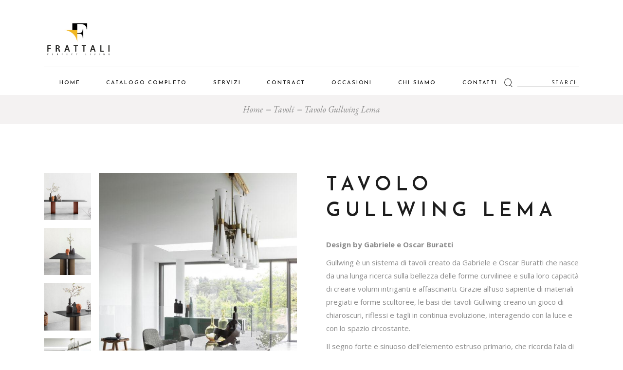

--- FILE ---
content_type: text/html; charset=UTF-8
request_url: https://frattali.org/prodotto/tavolo-gullwing-lema/
body_size: 23364
content:
<!DOCTYPE html>
<html lang="it-IT">
<head>
	<meta charset="UTF-8">
	<meta name="viewport" content="width=device-width, initial-scale=1, user-scalable=yes">
	<link rel="profile" href="https://gmpg.org/xfn/11">
	
	
	<meta name='robots' content='index, follow, max-image-preview:large, max-snippet:-1, max-video-preview:-1' />

	<!-- This site is optimized with the Yoast SEO plugin v23.5 - https://yoast.com/wordpress/plugins/seo/ -->
	<title>Tavolo Gullwing Lema - Frattali Arredamenti</title>
	<link rel="canonical" href="https://frattali.org/prodotto/tavolo-gullwing-lema/" />
	<meta property="og:locale" content="it_IT" />
	<meta property="og:type" content="article" />
	<meta property="og:title" content="Tavolo Gullwing Lema - Frattali Arredamenti" />
	<meta property="og:description" content="Design by Gabriele e Oscar Buratti  Gullwing è un sistema di tavoli creato da Gabriele e Oscar Buratti che nasce da una lunga ricerca sulla bellezza delle forme curvilinee e sulla loro capacità di creare volumi intriganti e affascinanti. Grazie all&#039;uso sapiente di materiali pregiati e forme scultoree, le basi dei tavoli Gullwing creano un gioco di chiaroscuri, riflessi e tagli in continua evoluzione, interagendo con la luce e con lo spazio circostante. Il segno forte e sinuoso dell&#039;elemento estruso primario, che ricorda l&#039;ala di un gabbiano, è il tratto distintivo che caratterizza i basamenti dei tavoli Gullwing. Questo elemento può essere accoppiato e utilizzato come base centrale per le versioni tonde, ma la vera peculiarità di questo progetto è la sua natura sistemica: il singolo elemento strutturale in metallo verniciato è dotato di supporti tecnici per il fissaggio e consente di creare tavoli con piani di diverse forme e dimensioni, dai rettangolari ai quadrati, dai tondi agli ovali, con misure che vanno da piccoli a molto grandi. I basamenti in metallo verniciato e laccato opaco sono abbinati a piani realizzati in materiali pregiati come legno, marmo, gres porcellanato, argilla e marmo ricostruito, finiture esclusive di Lema. Grazie alla loro versatilità e bellezza, i tavoli Gullwing sono perfetti per arredare con stile e personalità qualsiasi ambiente, dall&#039;ufficio alla casa." />
	<meta property="og:url" content="https://frattali.org/prodotto/tavolo-gullwing-lema/" />
	<meta property="og:site_name" content="Frattali Arredamenti" />
	<meta property="article:publisher" content="https://www.facebook.com/frattaliperfectliving/" />
	<meta property="og:image" content="https://frattali.org/wp-content/uploads/2023/03/lema_gullwing-_1__tavoli_72dpi.jpg" />
	<meta property="og:image:width" content="863" />
	<meta property="og:image:height" content="1200" />
	<meta property="og:image:type" content="image/jpeg" />
	<meta name="twitter:card" content="summary_large_image" />
	<script type="application/ld+json" class="yoast-schema-graph">{"@context":"https://schema.org","@graph":[{"@type":"WebPage","@id":"https://frattali.org/prodotto/tavolo-gullwing-lema/","url":"https://frattali.org/prodotto/tavolo-gullwing-lema/","name":"Tavolo Gullwing Lema - Frattali Arredamenti","isPartOf":{"@id":"https://frattali.org/#website"},"primaryImageOfPage":{"@id":"https://frattali.org/prodotto/tavolo-gullwing-lema/#primaryimage"},"image":{"@id":"https://frattali.org/prodotto/tavolo-gullwing-lema/#primaryimage"},"thumbnailUrl":"https://frattali.org/wp-content/uploads/2023/03/lema_gullwing-_1__tavoli_72dpi.jpg","datePublished":"2023-04-07T15:27:31+00:00","dateModified":"2023-04-07T15:27:31+00:00","breadcrumb":{"@id":"https://frattali.org/prodotto/tavolo-gullwing-lema/#breadcrumb"},"inLanguage":"it-IT","potentialAction":[{"@type":"ReadAction","target":["https://frattali.org/prodotto/tavolo-gullwing-lema/"]}]},{"@type":"ImageObject","inLanguage":"it-IT","@id":"https://frattali.org/prodotto/tavolo-gullwing-lema/#primaryimage","url":"https://frattali.org/wp-content/uploads/2023/03/lema_gullwing-_1__tavoli_72dpi.jpg","contentUrl":"https://frattali.org/wp-content/uploads/2023/03/lema_gullwing-_1__tavoli_72dpi.jpg","width":863,"height":1200},{"@type":"BreadcrumbList","@id":"https://frattali.org/prodotto/tavolo-gullwing-lema/#breadcrumb","itemListElement":[{"@type":"ListItem","position":1,"name":"Home","item":"https://frattali.org/"},{"@type":"ListItem","position":2,"name":"Shop","item":"https://frattali.org/negozio/"},{"@type":"ListItem","position":3,"name":"Tavolo Gullwing Lema"}]},{"@type":"WebSite","@id":"https://frattali.org/#website","url":"https://frattali.org/","name":"Frattali Arredamenti","description":"L&#039;arredamento a Roma dal 1962","publisher":{"@id":"https://frattali.org/#organization"},"potentialAction":[{"@type":"SearchAction","target":{"@type":"EntryPoint","urlTemplate":"https://frattali.org/?s={search_term_string}"},"query-input":{"@type":"PropertyValueSpecification","valueRequired":true,"valueName":"search_term_string"}}],"inLanguage":"it-IT"},{"@type":"Organization","@id":"https://frattali.org/#organization","name":"Frattali Arredamenti","url":"https://frattali.org/","logo":{"@type":"ImageObject","inLanguage":"it-IT","@id":"https://frattali.org/#/schema/logo/image/","url":"https://frattali.org/wp-content/uploads/2022/01/frattali_logo.png","contentUrl":"https://frattali.org/wp-content/uploads/2022/01/frattali_logo.png","width":842,"height":595,"caption":"Frattali Arredamenti"},"image":{"@id":"https://frattali.org/#/schema/logo/image/"},"sameAs":["https://www.facebook.com/frattaliperfectliving/","https://instagram.com/frattaliarredamenti"]}]}</script>
	<!-- / Yoast SEO plugin. -->


<link rel='dns-prefetch' href='//translate.google.com' />
<link rel='dns-prefetch' href='//fonts.googleapis.com' />
<link rel="alternate" type="application/rss+xml" title="Frattali Arredamenti &raquo; Feed" href="https://frattali.org/feed/" />
<link rel="alternate" type="application/rss+xml" title="Frattali Arredamenti &raquo; Feed dei commenti" href="https://frattali.org/comments/feed/" />
<script type="text/javascript">
/* <![CDATA[ */
window._wpemojiSettings = {"baseUrl":"https:\/\/s.w.org\/images\/core\/emoji\/15.0.3\/72x72\/","ext":".png","svgUrl":"https:\/\/s.w.org\/images\/core\/emoji\/15.0.3\/svg\/","svgExt":".svg","source":{"wpemoji":"https:\/\/frattali.org\/wp-includes\/js\/wp-emoji.js?ver=6.6.4","twemoji":"https:\/\/frattali.org\/wp-includes\/js\/twemoji.js?ver=6.6.4"}};
/**
 * @output wp-includes/js/wp-emoji-loader.js
 */

/**
 * Emoji Settings as exported in PHP via _print_emoji_detection_script().
 * @typedef WPEmojiSettings
 * @type {object}
 * @property {?object} source
 * @property {?string} source.concatemoji
 * @property {?string} source.twemoji
 * @property {?string} source.wpemoji
 * @property {?boolean} DOMReady
 * @property {?Function} readyCallback
 */

/**
 * Support tests.
 * @typedef SupportTests
 * @type {object}
 * @property {?boolean} flag
 * @property {?boolean} emoji
 */

/**
 * IIFE to detect emoji support and load Twemoji if needed.
 *
 * @param {Window} window
 * @param {Document} document
 * @param {WPEmojiSettings} settings
 */
( function wpEmojiLoader( window, document, settings ) {
	if ( typeof Promise === 'undefined' ) {
		return;
	}

	var sessionStorageKey = 'wpEmojiSettingsSupports';
	var tests = [ 'flag', 'emoji' ];

	/**
	 * Checks whether the browser supports offloading to a Worker.
	 *
	 * @since 6.3.0
	 *
	 * @private
	 *
	 * @returns {boolean}
	 */
	function supportsWorkerOffloading() {
		return (
			typeof Worker !== 'undefined' &&
			typeof OffscreenCanvas !== 'undefined' &&
			typeof URL !== 'undefined' &&
			URL.createObjectURL &&
			typeof Blob !== 'undefined'
		);
	}

	/**
	 * @typedef SessionSupportTests
	 * @type {object}
	 * @property {number} timestamp
	 * @property {SupportTests} supportTests
	 */

	/**
	 * Get support tests from session.
	 *
	 * @since 6.3.0
	 *
	 * @private
	 *
	 * @returns {?SupportTests} Support tests, or null if not set or older than 1 week.
	 */
	function getSessionSupportTests() {
		try {
			/** @type {SessionSupportTests} */
			var item = JSON.parse(
				sessionStorage.getItem( sessionStorageKey )
			);
			if (
				typeof item === 'object' &&
				typeof item.timestamp === 'number' &&
				new Date().valueOf() < item.timestamp + 604800 && // Note: Number is a week in seconds.
				typeof item.supportTests === 'object'
			) {
				return item.supportTests;
			}
		} catch ( e ) {}
		return null;
	}

	/**
	 * Persist the supports in session storage.
	 *
	 * @since 6.3.0
	 *
	 * @private
	 *
	 * @param {SupportTests} supportTests Support tests.
	 */
	function setSessionSupportTests( supportTests ) {
		try {
			/** @type {SessionSupportTests} */
			var item = {
				supportTests: supportTests,
				timestamp: new Date().valueOf()
			};

			sessionStorage.setItem(
				sessionStorageKey,
				JSON.stringify( item )
			);
		} catch ( e ) {}
	}

	/**
	 * Checks if two sets of Emoji characters render the same visually.
	 *
	 * This function may be serialized to run in a Worker. Therefore, it cannot refer to variables from the containing
	 * scope. Everything must be passed by parameters.
	 *
	 * @since 4.9.0
	 *
	 * @private
	 *
	 * @param {CanvasRenderingContext2D} context 2D Context.
	 * @param {string} set1 Set of Emoji to test.
	 * @param {string} set2 Set of Emoji to test.
	 *
	 * @return {boolean} True if the two sets render the same.
	 */
	function emojiSetsRenderIdentically( context, set1, set2 ) {
		// Cleanup from previous test.
		context.clearRect( 0, 0, context.canvas.width, context.canvas.height );
		context.fillText( set1, 0, 0 );
		var rendered1 = new Uint32Array(
			context.getImageData(
				0,
				0,
				context.canvas.width,
				context.canvas.height
			).data
		);

		// Cleanup from previous test.
		context.clearRect( 0, 0, context.canvas.width, context.canvas.height );
		context.fillText( set2, 0, 0 );
		var rendered2 = new Uint32Array(
			context.getImageData(
				0,
				0,
				context.canvas.width,
				context.canvas.height
			).data
		);

		return rendered1.every( function ( rendered2Data, index ) {
			return rendered2Data === rendered2[ index ];
		} );
	}

	/**
	 * Determines if the browser properly renders Emoji that Twemoji can supplement.
	 *
	 * This function may be serialized to run in a Worker. Therefore, it cannot refer to variables from the containing
	 * scope. Everything must be passed by parameters.
	 *
	 * @since 4.2.0
	 *
	 * @private
	 *
	 * @param {CanvasRenderingContext2D} context 2D Context.
	 * @param {string} type Whether to test for support of "flag" or "emoji".
	 * @param {Function} emojiSetsRenderIdentically Reference to emojiSetsRenderIdentically function, needed due to minification.
	 *
	 * @return {boolean} True if the browser can render emoji, false if it cannot.
	 */
	function browserSupportsEmoji( context, type, emojiSetsRenderIdentically ) {
		var isIdentical;

		switch ( type ) {
			case 'flag':
				/*
				 * Test for Transgender flag compatibility. Added in Unicode 13.
				 *
				 * To test for support, we try to render it, and compare the rendering to how it would look if
				 * the browser doesn't render it correctly (white flag emoji + transgender symbol).
				 */
				isIdentical = emojiSetsRenderIdentically(
					context,
					'\uD83C\uDFF3\uFE0F\u200D\u26A7\uFE0F', // as a zero-width joiner sequence
					'\uD83C\uDFF3\uFE0F\u200B\u26A7\uFE0F' // separated by a zero-width space
				);

				if ( isIdentical ) {
					return false;
				}

				/*
				 * Test for UN flag compatibility. This is the least supported of the letter locale flags,
				 * so gives us an easy test for full support.
				 *
				 * To test for support, we try to render it, and compare the rendering to how it would look if
				 * the browser doesn't render it correctly ([U] + [N]).
				 */
				isIdentical = emojiSetsRenderIdentically(
					context,
					'\uD83C\uDDFA\uD83C\uDDF3', // as the sequence of two code points
					'\uD83C\uDDFA\u200B\uD83C\uDDF3' // as the two code points separated by a zero-width space
				);

				if ( isIdentical ) {
					return false;
				}

				/*
				 * Test for English flag compatibility. England is a country in the United Kingdom, it
				 * does not have a two letter locale code but rather a five letter sub-division code.
				 *
				 * To test for support, we try to render it, and compare the rendering to how it would look if
				 * the browser doesn't render it correctly (black flag emoji + [G] + [B] + [E] + [N] + [G]).
				 */
				isIdentical = emojiSetsRenderIdentically(
					context,
					// as the flag sequence
					'\uD83C\uDFF4\uDB40\uDC67\uDB40\uDC62\uDB40\uDC65\uDB40\uDC6E\uDB40\uDC67\uDB40\uDC7F',
					// with each code point separated by a zero-width space
					'\uD83C\uDFF4\u200B\uDB40\uDC67\u200B\uDB40\uDC62\u200B\uDB40\uDC65\u200B\uDB40\uDC6E\u200B\uDB40\uDC67\u200B\uDB40\uDC7F'
				);

				return ! isIdentical;
			case 'emoji':
				/*
				 * Four and twenty blackbirds baked in a pie.
				 *
				 * To test for Emoji 15.0 support, try to render a new emoji: Blackbird.
				 *
				 * The Blackbird is a ZWJ sequence combining 🐦 Bird and ⬛ large black square.,
				 *
				 * 0x1F426 (\uD83D\uDC26) == Bird
				 * 0x200D == Zero-Width Joiner (ZWJ) that links the code points for the new emoji or
				 * 0x200B == Zero-Width Space (ZWS) that is rendered for clients not supporting the new emoji.
				 * 0x2B1B == Large Black Square
				 *
				 * When updating this test for future Emoji releases, ensure that individual emoji that make up the
				 * sequence come from older emoji standards.
				 */
				isIdentical = emojiSetsRenderIdentically(
					context,
					'\uD83D\uDC26\u200D\u2B1B', // as the zero-width joiner sequence
					'\uD83D\uDC26\u200B\u2B1B' // separated by a zero-width space
				);

				return ! isIdentical;
		}

		return false;
	}

	/**
	 * Checks emoji support tests.
	 *
	 * This function may be serialized to run in a Worker. Therefore, it cannot refer to variables from the containing
	 * scope. Everything must be passed by parameters.
	 *
	 * @since 6.3.0
	 *
	 * @private
	 *
	 * @param {string[]} tests Tests.
	 * @param {Function} browserSupportsEmoji Reference to browserSupportsEmoji function, needed due to minification.
	 * @param {Function} emojiSetsRenderIdentically Reference to emojiSetsRenderIdentically function, needed due to minification.
	 *
	 * @return {SupportTests} Support tests.
	 */
	function testEmojiSupports( tests, browserSupportsEmoji, emojiSetsRenderIdentically ) {
		var canvas;
		if (
			typeof WorkerGlobalScope !== 'undefined' &&
			self instanceof WorkerGlobalScope
		) {
			canvas = new OffscreenCanvas( 300, 150 ); // Dimensions are default for HTMLCanvasElement.
		} else {
			canvas = document.createElement( 'canvas' );
		}

		var context = canvas.getContext( '2d', { willReadFrequently: true } );

		/*
		 * Chrome on OS X added native emoji rendering in M41. Unfortunately,
		 * it doesn't work when the font is bolder than 500 weight. So, we
		 * check for bold rendering support to avoid invisible emoji in Chrome.
		 */
		context.textBaseline = 'top';
		context.font = '600 32px Arial';

		var supports = {};
		tests.forEach( function ( test ) {
			supports[ test ] = browserSupportsEmoji( context, test, emojiSetsRenderIdentically );
		} );
		return supports;
	}

	/**
	 * Adds a script to the head of the document.
	 *
	 * @ignore
	 *
	 * @since 4.2.0
	 *
	 * @param {string} src The url where the script is located.
	 *
	 * @return {void}
	 */
	function addScript( src ) {
		var script = document.createElement( 'script' );
		script.src = src;
		script.defer = true;
		document.head.appendChild( script );
	}

	settings.supports = {
		everything: true,
		everythingExceptFlag: true
	};

	// Create a promise for DOMContentLoaded since the worker logic may finish after the event has fired.
	var domReadyPromise = new Promise( function ( resolve ) {
		document.addEventListener( 'DOMContentLoaded', resolve, {
			once: true
		} );
	} );

	// Obtain the emoji support from the browser, asynchronously when possible.
	new Promise( function ( resolve ) {
		var supportTests = getSessionSupportTests();
		if ( supportTests ) {
			resolve( supportTests );
			return;
		}

		if ( supportsWorkerOffloading() ) {
			try {
				// Note that the functions are being passed as arguments due to minification.
				var workerScript =
					'postMessage(' +
					testEmojiSupports.toString() +
					'(' +
					[
						JSON.stringify( tests ),
						browserSupportsEmoji.toString(),
						emojiSetsRenderIdentically.toString()
					].join( ',' ) +
					'));';
				var blob = new Blob( [ workerScript ], {
					type: 'text/javascript'
				} );
				var worker = new Worker( URL.createObjectURL( blob ), { name: 'wpTestEmojiSupports' } );
				worker.onmessage = function ( event ) {
					supportTests = event.data;
					setSessionSupportTests( supportTests );
					worker.terminate();
					resolve( supportTests );
				};
				return;
			} catch ( e ) {}
		}

		supportTests = testEmojiSupports( tests, browserSupportsEmoji, emojiSetsRenderIdentically );
		setSessionSupportTests( supportTests );
		resolve( supportTests );
	} )
		// Once the browser emoji support has been obtained from the session, finalize the settings.
		.then( function ( supportTests ) {
			/*
			 * Tests the browser support for flag emojis and other emojis, and adjusts the
			 * support settings accordingly.
			 */
			for ( var test in supportTests ) {
				settings.supports[ test ] = supportTests[ test ];

				settings.supports.everything =
					settings.supports.everything && settings.supports[ test ];

				if ( 'flag' !== test ) {
					settings.supports.everythingExceptFlag =
						settings.supports.everythingExceptFlag &&
						settings.supports[ test ];
				}
			}

			settings.supports.everythingExceptFlag =
				settings.supports.everythingExceptFlag &&
				! settings.supports.flag;

			// Sets DOMReady to false and assigns a ready function to settings.
			settings.DOMReady = false;
			settings.readyCallback = function () {
				settings.DOMReady = true;
			};
		} )
		.then( function () {
			return domReadyPromise;
		} )
		.then( function () {
			// When the browser can not render everything we need to load a polyfill.
			if ( ! settings.supports.everything ) {
				settings.readyCallback();

				var src = settings.source || {};

				if ( src.concatemoji ) {
					addScript( src.concatemoji );
				} else if ( src.wpemoji && src.twemoji ) {
					addScript( src.twemoji );
					addScript( src.wpemoji );
				}
			}
		} );
} )( window, document, window._wpemojiSettings );

/* ]]> */
</script>
<link rel='stylesheet' id='FontAwesome_5-css' href='https://frattali.org/wp-content/plugins/wpdevart-vertical-menu/includes/fonts/css/fontawesome-all.min.css?ver=6.6.4' type='text/css' media='all' />
<link rel='stylesheet' id='wpdevart_vertical_menu_front-css' href='https://frattali.org/wp-content/plugins/wpdevart-vertical-menu/includes/frontend/css/front_end.css?ver=6.6.4' type='text/css' media='all' />
<link rel='stylesheet' id='elegant-icons-css' href='https://frattali.org/wp-content/plugins/konsept-core/inc/icons/elegant-icons/assets/css/elegant-icons.min.css?ver=6.6.4' type='text/css' media='all' />
<link rel='stylesheet' id='font-awesome-css' href='https://frattali.org/wp-content/plugins/konsept-core/inc/icons/font-awesome/assets/css/all.min.css?ver=6.6.4' type='text/css' media='all' />
<link rel='stylesheet' id='ionicons-css' href='https://frattali.org/wp-content/plugins/konsept-core/inc/icons/ionicons/assets/css/ionicons.min.css?ver=6.6.4' type='text/css' media='all' />
<link rel='stylesheet' id='linear-icons-css' href='https://frattali.org/wp-content/plugins/konsept-core/inc/icons/linear-icons/assets/css/linear-icons.min.css?ver=6.6.4' type='text/css' media='all' />
<style id='wp-emoji-styles-inline-css' type='text/css'>

	img.wp-smiley, img.emoji {
		display: inline !important;
		border: none !important;
		box-shadow: none !important;
		height: 1em !important;
		width: 1em !important;
		margin: 0 0.07em !important;
		vertical-align: -0.1em !important;
		background: none !important;
		padding: 0 !important;
	}
</style>
<link rel='stylesheet' id='wp-block-library-css' href='https://frattali.org/wp-includes/css/dist/block-library/style.css?ver=6.6.4' type='text/css' media='all' />
<style id='classic-theme-styles-inline-css' type='text/css'>
/**
 * These rules are needed for backwards compatibility.
 * They should match the button element rules in the base theme.json file.
 */
.wp-block-button__link {
	color: #ffffff;
	background-color: #32373c;
	border-radius: 9999px; /* 100% causes an oval, but any explicit but really high value retains the pill shape. */

	/* This needs a low specificity so it won't override the rules from the button element if defined in theme.json. */
	box-shadow: none;
	text-decoration: none;

	/* The extra 2px are added to size solids the same as the outline versions.*/
	padding: calc(0.667em + 2px) calc(1.333em + 2px);

	font-size: 1.125em;
}

.wp-block-file__button {
	background: #32373c;
	color: #ffffff;
	text-decoration: none;
}

</style>
<style id='global-styles-inline-css' type='text/css'>
:root{--wp--preset--aspect-ratio--square: 1;--wp--preset--aspect-ratio--4-3: 4/3;--wp--preset--aspect-ratio--3-4: 3/4;--wp--preset--aspect-ratio--3-2: 3/2;--wp--preset--aspect-ratio--2-3: 2/3;--wp--preset--aspect-ratio--16-9: 16/9;--wp--preset--aspect-ratio--9-16: 9/16;--wp--preset--color--black: #000000;--wp--preset--color--cyan-bluish-gray: #abb8c3;--wp--preset--color--white: #ffffff;--wp--preset--color--pale-pink: #f78da7;--wp--preset--color--vivid-red: #cf2e2e;--wp--preset--color--luminous-vivid-orange: #ff6900;--wp--preset--color--luminous-vivid-amber: #fcb900;--wp--preset--color--light-green-cyan: #7bdcb5;--wp--preset--color--vivid-green-cyan: #00d084;--wp--preset--color--pale-cyan-blue: #8ed1fc;--wp--preset--color--vivid-cyan-blue: #0693e3;--wp--preset--color--vivid-purple: #9b51e0;--wp--preset--gradient--vivid-cyan-blue-to-vivid-purple: linear-gradient(135deg,rgba(6,147,227,1) 0%,rgb(155,81,224) 100%);--wp--preset--gradient--light-green-cyan-to-vivid-green-cyan: linear-gradient(135deg,rgb(122,220,180) 0%,rgb(0,208,130) 100%);--wp--preset--gradient--luminous-vivid-amber-to-luminous-vivid-orange: linear-gradient(135deg,rgba(252,185,0,1) 0%,rgba(255,105,0,1) 100%);--wp--preset--gradient--luminous-vivid-orange-to-vivid-red: linear-gradient(135deg,rgba(255,105,0,1) 0%,rgb(207,46,46) 100%);--wp--preset--gradient--very-light-gray-to-cyan-bluish-gray: linear-gradient(135deg,rgb(238,238,238) 0%,rgb(169,184,195) 100%);--wp--preset--gradient--cool-to-warm-spectrum: linear-gradient(135deg,rgb(74,234,220) 0%,rgb(151,120,209) 20%,rgb(207,42,186) 40%,rgb(238,44,130) 60%,rgb(251,105,98) 80%,rgb(254,248,76) 100%);--wp--preset--gradient--blush-light-purple: linear-gradient(135deg,rgb(255,206,236) 0%,rgb(152,150,240) 100%);--wp--preset--gradient--blush-bordeaux: linear-gradient(135deg,rgb(254,205,165) 0%,rgb(254,45,45) 50%,rgb(107,0,62) 100%);--wp--preset--gradient--luminous-dusk: linear-gradient(135deg,rgb(255,203,112) 0%,rgb(199,81,192) 50%,rgb(65,88,208) 100%);--wp--preset--gradient--pale-ocean: linear-gradient(135deg,rgb(255,245,203) 0%,rgb(182,227,212) 50%,rgb(51,167,181) 100%);--wp--preset--gradient--electric-grass: linear-gradient(135deg,rgb(202,248,128) 0%,rgb(113,206,126) 100%);--wp--preset--gradient--midnight: linear-gradient(135deg,rgb(2,3,129) 0%,rgb(40,116,252) 100%);--wp--preset--font-size--small: 13px;--wp--preset--font-size--medium: 20px;--wp--preset--font-size--large: 36px;--wp--preset--font-size--x-large: 42px;--wp--preset--font-family--inter: "Inter", sans-serif;--wp--preset--font-family--cardo: Cardo;--wp--preset--spacing--20: 0.44rem;--wp--preset--spacing--30: 0.67rem;--wp--preset--spacing--40: 1rem;--wp--preset--spacing--50: 1.5rem;--wp--preset--spacing--60: 2.25rem;--wp--preset--spacing--70: 3.38rem;--wp--preset--spacing--80: 5.06rem;--wp--preset--shadow--natural: 6px 6px 9px rgba(0, 0, 0, 0.2);--wp--preset--shadow--deep: 12px 12px 50px rgba(0, 0, 0, 0.4);--wp--preset--shadow--sharp: 6px 6px 0px rgba(0, 0, 0, 0.2);--wp--preset--shadow--outlined: 6px 6px 0px -3px rgba(255, 255, 255, 1), 6px 6px rgba(0, 0, 0, 1);--wp--preset--shadow--crisp: 6px 6px 0px rgba(0, 0, 0, 1);}:where(.is-layout-flex){gap: 0.5em;}:where(.is-layout-grid){gap: 0.5em;}body .is-layout-flex{display: flex;}.is-layout-flex{flex-wrap: wrap;align-items: center;}.is-layout-flex > :is(*, div){margin: 0;}body .is-layout-grid{display: grid;}.is-layout-grid > :is(*, div){margin: 0;}:where(.wp-block-columns.is-layout-flex){gap: 2em;}:where(.wp-block-columns.is-layout-grid){gap: 2em;}:where(.wp-block-post-template.is-layout-flex){gap: 1.25em;}:where(.wp-block-post-template.is-layout-grid){gap: 1.25em;}.has-black-color{color: var(--wp--preset--color--black) !important;}.has-cyan-bluish-gray-color{color: var(--wp--preset--color--cyan-bluish-gray) !important;}.has-white-color{color: var(--wp--preset--color--white) !important;}.has-pale-pink-color{color: var(--wp--preset--color--pale-pink) !important;}.has-vivid-red-color{color: var(--wp--preset--color--vivid-red) !important;}.has-luminous-vivid-orange-color{color: var(--wp--preset--color--luminous-vivid-orange) !important;}.has-luminous-vivid-amber-color{color: var(--wp--preset--color--luminous-vivid-amber) !important;}.has-light-green-cyan-color{color: var(--wp--preset--color--light-green-cyan) !important;}.has-vivid-green-cyan-color{color: var(--wp--preset--color--vivid-green-cyan) !important;}.has-pale-cyan-blue-color{color: var(--wp--preset--color--pale-cyan-blue) !important;}.has-vivid-cyan-blue-color{color: var(--wp--preset--color--vivid-cyan-blue) !important;}.has-vivid-purple-color{color: var(--wp--preset--color--vivid-purple) !important;}.has-black-background-color{background-color: var(--wp--preset--color--black) !important;}.has-cyan-bluish-gray-background-color{background-color: var(--wp--preset--color--cyan-bluish-gray) !important;}.has-white-background-color{background-color: var(--wp--preset--color--white) !important;}.has-pale-pink-background-color{background-color: var(--wp--preset--color--pale-pink) !important;}.has-vivid-red-background-color{background-color: var(--wp--preset--color--vivid-red) !important;}.has-luminous-vivid-orange-background-color{background-color: var(--wp--preset--color--luminous-vivid-orange) !important;}.has-luminous-vivid-amber-background-color{background-color: var(--wp--preset--color--luminous-vivid-amber) !important;}.has-light-green-cyan-background-color{background-color: var(--wp--preset--color--light-green-cyan) !important;}.has-vivid-green-cyan-background-color{background-color: var(--wp--preset--color--vivid-green-cyan) !important;}.has-pale-cyan-blue-background-color{background-color: var(--wp--preset--color--pale-cyan-blue) !important;}.has-vivid-cyan-blue-background-color{background-color: var(--wp--preset--color--vivid-cyan-blue) !important;}.has-vivid-purple-background-color{background-color: var(--wp--preset--color--vivid-purple) !important;}.has-black-border-color{border-color: var(--wp--preset--color--black) !important;}.has-cyan-bluish-gray-border-color{border-color: var(--wp--preset--color--cyan-bluish-gray) !important;}.has-white-border-color{border-color: var(--wp--preset--color--white) !important;}.has-pale-pink-border-color{border-color: var(--wp--preset--color--pale-pink) !important;}.has-vivid-red-border-color{border-color: var(--wp--preset--color--vivid-red) !important;}.has-luminous-vivid-orange-border-color{border-color: var(--wp--preset--color--luminous-vivid-orange) !important;}.has-luminous-vivid-amber-border-color{border-color: var(--wp--preset--color--luminous-vivid-amber) !important;}.has-light-green-cyan-border-color{border-color: var(--wp--preset--color--light-green-cyan) !important;}.has-vivid-green-cyan-border-color{border-color: var(--wp--preset--color--vivid-green-cyan) !important;}.has-pale-cyan-blue-border-color{border-color: var(--wp--preset--color--pale-cyan-blue) !important;}.has-vivid-cyan-blue-border-color{border-color: var(--wp--preset--color--vivid-cyan-blue) !important;}.has-vivid-purple-border-color{border-color: var(--wp--preset--color--vivid-purple) !important;}.has-vivid-cyan-blue-to-vivid-purple-gradient-background{background: var(--wp--preset--gradient--vivid-cyan-blue-to-vivid-purple) !important;}.has-light-green-cyan-to-vivid-green-cyan-gradient-background{background: var(--wp--preset--gradient--light-green-cyan-to-vivid-green-cyan) !important;}.has-luminous-vivid-amber-to-luminous-vivid-orange-gradient-background{background: var(--wp--preset--gradient--luminous-vivid-amber-to-luminous-vivid-orange) !important;}.has-luminous-vivid-orange-to-vivid-red-gradient-background{background: var(--wp--preset--gradient--luminous-vivid-orange-to-vivid-red) !important;}.has-very-light-gray-to-cyan-bluish-gray-gradient-background{background: var(--wp--preset--gradient--very-light-gray-to-cyan-bluish-gray) !important;}.has-cool-to-warm-spectrum-gradient-background{background: var(--wp--preset--gradient--cool-to-warm-spectrum) !important;}.has-blush-light-purple-gradient-background{background: var(--wp--preset--gradient--blush-light-purple) !important;}.has-blush-bordeaux-gradient-background{background: var(--wp--preset--gradient--blush-bordeaux) !important;}.has-luminous-dusk-gradient-background{background: var(--wp--preset--gradient--luminous-dusk) !important;}.has-pale-ocean-gradient-background{background: var(--wp--preset--gradient--pale-ocean) !important;}.has-electric-grass-gradient-background{background: var(--wp--preset--gradient--electric-grass) !important;}.has-midnight-gradient-background{background: var(--wp--preset--gradient--midnight) !important;}.has-small-font-size{font-size: var(--wp--preset--font-size--small) !important;}.has-medium-font-size{font-size: var(--wp--preset--font-size--medium) !important;}.has-large-font-size{font-size: var(--wp--preset--font-size--large) !important;}.has-x-large-font-size{font-size: var(--wp--preset--font-size--x-large) !important;}
:where(.wp-block-post-template.is-layout-flex){gap: 1.25em;}:where(.wp-block-post-template.is-layout-grid){gap: 1.25em;}
:where(.wp-block-columns.is-layout-flex){gap: 2em;}:where(.wp-block-columns.is-layout-grid){gap: 2em;}
:root :where(.wp-block-pullquote){font-size: 1.5em;line-height: 1.6;}
</style>
<link rel='stylesheet' id='contact-form-7-css' href='https://frattali.org/wp-content/plugins/contact-form-7/includes/css/styles.css?ver=5.9.8' type='text/css' media='all' />
<link rel='stylesheet' id='google-language-translator-css' href='https://frattali.org/wp-content/plugins/google-language-translator/css/style.css?ver=6.0.20' type='text/css' media='' />
<link rel='stylesheet' id='glt-toolbar-styles-css' href='https://frattali.org/wp-content/plugins/google-language-translator/css/toolbar.css?ver=6.0.20' type='text/css' media='' />
<style id='woocommerce-inline-inline-css' type='text/css'>
.woocommerce form .form-row .required { visibility: visible; }
</style>
<link rel='stylesheet' id='wordpress-gdpr-css' href='https://frattali.org/wp-content/plugins/wordpress-gdpr/public/css/wordpress-gdpr-public.css?ver=2.0.1' type='text/css' media='all' />
<link rel='stylesheet' id='wpcf7-redirect-script-frontend-css' href='https://frattali.org/wp-content/plugins/wpcf7-redirect/build/css/wpcf7-redirect-frontend.min.css?ver=1.1' type='text/css' media='all' />
<link rel='stylesheet' id='qi-addons-for-elementor-grid-style-css' href='https://frattali.org/wp-content/plugins/qi-addons-for-elementor/assets/css/grid.min.css?ver=1.8.0' type='text/css' media='all' />
<link rel='stylesheet' id='qi-addons-for-elementor-helper-parts-style-css' href='https://frattali.org/wp-content/plugins/qi-addons-for-elementor/assets/css/helper-parts.min.css?ver=1.8.0' type='text/css' media='all' />
<link rel='stylesheet' id='qi-addons-for-elementor-style-css' href='https://frattali.org/wp-content/plugins/qi-addons-for-elementor/assets/css/main.min.css?ver=1.8.0' type='text/css' media='all' />
<link rel='stylesheet' id='select2-css' href='https://frattali.org/wp-content/plugins/woocommerce/assets/css/select2.css?ver=9.3.3' type='text/css' media='all' />
<link rel='stylesheet' id='konsept-core-dashboard-style-css' href='https://frattali.org/wp-content/plugins/konsept-core/inc/core-dashboard/assets/css/core-dashboard.min.css?ver=6.6.4' type='text/css' media='all' />
<link rel='stylesheet' id='perfect-scrollbar-css' href='https://frattali.org/wp-content/plugins/konsept-core/assets/plugins/perfect-scrollbar/perfect-scrollbar.css?ver=6.6.4' type='text/css' media='all' />
<link rel='stylesheet' id='swiper-css' href='https://frattali.org/wp-content/plugins/qi-addons-for-elementor/assets/plugins/swiper/8.4.5/swiper.min.css?ver=6.6.4' type='text/css' media='all' />
<link rel='stylesheet' id='konsept-main-css' href='https://frattali.org/wp-content/themes/konsept/assets/css/main.min.css?ver=6.6.4' type='text/css' media='all' />
<link rel='stylesheet' id='konsept-core-style-css' href='https://frattali.org/wp-content/plugins/konsept-core/assets/css/konsept-core.min.css?ver=6.6.4' type='text/css' media='all' />
<link rel='stylesheet' id='konsept-membership-style-css' href='https://frattali.org/wp-content/plugins/konsept-membership/assets/css/konsept-membership.min.css?ver=6.6.4' type='text/css' media='all' />
<link rel='stylesheet' id='konsept-child-style-css' href='https://frattali.org/wp-content/themes/konsept-child/style.css?ver=6.6.4' type='text/css' media='all' />
<link rel='stylesheet' id='magnific-popup-css' href='https://frattali.org/wp-content/themes/konsept/assets/plugins/magnific-popup/magnific-popup.css?ver=6.6.4' type='text/css' media='all' />
<link rel='stylesheet' id='konsept-google-fonts-css' href='https://fonts.googleapis.com/css?family=Josefin+Sans%3A300%2C400%2C400i%2C600%2C700%7COpen+Sans%3A300%2C400%2C400i%2C600%2C700%7CEB+Garamond%3A300%2C400%2C400i%2C600%2C700&#038;subset=latin-ext&#038;ver=1.0.0' type='text/css' media='all' />
<link rel='stylesheet' id='konsept-style-css' href='https://frattali.org/wp-content/themes/konsept/style.css?ver=6.6.4' type='text/css' media='all' />
<style id='konsept-style-inline-css' type='text/css'>
#qodef-page-inner { padding: 100px 0px 130px 0px;}#qodef-top-area-inner { height: 35px;}#qodef-side-area { background-color: #ffffff;width: 0px;right: -0px;}.qodef-page-title { height: 60px;background-color: #f4f2f2;}@media only screen and (max-width: 1024px) { .qodef-page-title { height: 60px;}}@media only screen and (max-width: 680px){h1 { font-size: 35px;}}
</style>
<script type="text/javascript" src="https://frattali.org/wp-includes/js/jquery/jquery.js?ver=3.7.1" id="jquery-core-js"></script>
<script type="text/javascript" src="https://frattali.org/wp-includes/js/jquery/jquery-migrate.js?ver=3.4.1" id="jquery-migrate-js"></script>
<script type="text/javascript" src="https://frattali.org/wp-content/plugins/wpdevart-vertical-menu/includes/frontend/js/front_end.js?ver=6.6.4" id="wpdevart_vertical_menu_js-js"></script>
<script type="text/javascript" id="dlm-public-js-extra">
/* <![CDATA[ */
var dlmVars = {"logStatus":"enabled","jsErrorLogging":{"status":"","url":"https:\/\/frattali.org\/wp-admin\/admin-ajax.php","nonce":"f0db40dfcd","action":"log_js_errors"}};
/* ]]> */
</script>
<script type="text/javascript" src="https://frattali.org/wp-content/plugins/debug-log-manager/assets/js/public.js?ver=2.3.3" id="dlm-public-js"></script>
<script type="text/javascript" src="https://frattali.org/wp-content/plugins/woocommerce/assets/js/jquery-blockui/jquery.blockUI.js?ver=2.7.0-wc.9.3.3" id="jquery-blockui-js" defer="defer" data-wp-strategy="defer"></script>
<script type="text/javascript" id="wc-add-to-cart-js-extra">
/* <![CDATA[ */
var wc_add_to_cart_params = {"ajax_url":"\/wp-admin\/admin-ajax.php","wc_ajax_url":"\/?wc-ajax=%%endpoint%%","i18n_view_cart":"Visualizza carrello","cart_url":"https:\/\/frattali.org\/?page_id=221","is_cart":"","cart_redirect_after_add":"no"};
/* ]]> */
</script>
<script type="text/javascript" src="https://frattali.org/wp-content/plugins/woocommerce/assets/js/frontend/add-to-cart.js?ver=9.3.3" id="wc-add-to-cart-js" defer="defer" data-wp-strategy="defer"></script>
<script type="text/javascript" src="https://frattali.org/wp-content/plugins/woocommerce/assets/js/zoom/jquery.zoom.js?ver=1.7.21-wc.9.3.3" id="zoom-js" defer="defer" data-wp-strategy="defer"></script>
<script type="text/javascript" id="wc-single-product-js-extra">
/* <![CDATA[ */
var wc_single_product_params = {"i18n_required_rating_text":"Seleziona una valutazione","review_rating_required":"yes","flexslider":{"rtl":false,"animation":"slide","smoothHeight":true,"directionNav":false,"controlNav":"thumbnails","slideshow":false,"animationSpeed":500,"animationLoop":false,"allowOneSlide":false},"zoom_enabled":"1","zoom_options":[],"photoswipe_enabled":"","photoswipe_options":{"shareEl":false,"closeOnScroll":false,"history":false,"hideAnimationDuration":0,"showAnimationDuration":0},"flexslider_enabled":""};
/* ]]> */
</script>
<script type="text/javascript" src="https://frattali.org/wp-content/plugins/woocommerce/assets/js/frontend/single-product.js?ver=9.3.3" id="wc-single-product-js" defer="defer" data-wp-strategy="defer"></script>
<script type="text/javascript" src="https://frattali.org/wp-content/plugins/woocommerce/assets/js/js-cookie/js.cookie.js?ver=2.1.4-wc.9.3.3" id="js-cookie-js" defer="defer" data-wp-strategy="defer"></script>
<script type="text/javascript" id="woocommerce-js-extra">
/* <![CDATA[ */
var woocommerce_params = {"ajax_url":"\/wp-admin\/admin-ajax.php","wc_ajax_url":"\/?wc-ajax=%%endpoint%%"};
/* ]]> */
</script>
<script type="text/javascript" src="https://frattali.org/wp-content/plugins/woocommerce/assets/js/frontend/woocommerce.js?ver=9.3.3" id="woocommerce-js" defer="defer" data-wp-strategy="defer"></script>
<script type="text/javascript" src="https://frattali.org/wp-content/plugins/woocommerce/assets/js/select2/select2.full.js?ver=4.0.3-wc.9.3.3" id="select2-js" defer="defer" data-wp-strategy="defer"></script>
<link rel="https://api.w.org/" href="https://frattali.org/wp-json/" /><link rel="alternate" title="JSON" type="application/json" href="https://frattali.org/wp-json/wp/v2/product/9977" /><link rel="EditURI" type="application/rsd+xml" title="RSD" href="https://frattali.org/xmlrpc.php?rsd" />
<meta name="generator" content="WordPress 6.6.4" />
<meta name="generator" content="WooCommerce 9.3.3" />
<link rel='shortlink' href='https://frattali.org/?p=9977' />
<link rel="alternate" title="oEmbed (JSON)" type="application/json+oembed" href="https://frattali.org/wp-json/oembed/1.0/embed?url=https%3A%2F%2Ffrattali.org%2Fprodotto%2Ftavolo-gullwing-lema%2F" />
<link rel="alternate" title="oEmbed (XML)" type="text/xml+oembed" href="https://frattali.org/wp-json/oembed/1.0/embed?url=https%3A%2F%2Ffrattali.org%2Fprodotto%2Ftavolo-gullwing-lema%2F&#038;format=xml" />
<style>p.hello{font-size:12px;color:darkgray;}#google_language_translator,#flags{text-align:left;}#google_language_translator,#language{clear:both;width:160px;text-align:right;}#language{float:right;}#flags{text-align:right;width:165px;float:right;clear:right;}#flags ul{float:right!important;}p.hello{text-align:right;float:right;clear:both;}.glt-clear{height:0px;clear:both;margin:0px;padding:0px;}#flags{width:165px;}#flags a{display:inline-block;margin-left:2px;}#google_language_translator a{display:none!important;}div.skiptranslate.goog-te-gadget{display:inline!important;}.goog-te-gadget{color:transparent!important;}.goog-te-gadget{font-size:0px!important;}.goog-branding{display:none;}.goog-tooltip{display: none!important;}.goog-tooltip:hover{display: none!important;}.goog-text-highlight{background-color:transparent!important;border:none!important;box-shadow:none!important;}#google_language_translator select.goog-te-combo{color:#32373c;}div.skiptranslate{display:none!important;}body{top:0px!important;}#goog-gt-{display:none!important;}font font{background-color:transparent!important;box-shadow:none!important;position:initial!important;}#glt-translate-trigger{left:20px;right:auto;}#glt-translate-trigger > span{color:#ffffff;}#glt-translate-trigger{background:#f89406;}.goog-te-gadget .goog-te-combo{width:100%;}</style>	<noscript><style>.woocommerce-product-gallery{ opacity: 1 !important; }</style></noscript>
	<meta name="generator" content="Elementor 3.24.5; features: additional_custom_breakpoints; settings: css_print_method-external, google_font-enabled, font_display-auto">
			<style>
				.e-con.e-parent:nth-of-type(n+4):not(.e-lazyloaded):not(.e-no-lazyload),
				.e-con.e-parent:nth-of-type(n+4):not(.e-lazyloaded):not(.e-no-lazyload) * {
					background-image: none !important;
				}
				@media screen and (max-height: 1024px) {
					.e-con.e-parent:nth-of-type(n+3):not(.e-lazyloaded):not(.e-no-lazyload),
					.e-con.e-parent:nth-of-type(n+3):not(.e-lazyloaded):not(.e-no-lazyload) * {
						background-image: none !important;
					}
				}
				@media screen and (max-height: 640px) {
					.e-con.e-parent:nth-of-type(n+2):not(.e-lazyloaded):not(.e-no-lazyload),
					.e-con.e-parent:nth-of-type(n+2):not(.e-lazyloaded):not(.e-no-lazyload) * {
						background-image: none !important;
					}
				}
			</style>
			<meta name="generator" content="Powered by Slider Revolution 6.7.14 - responsive, Mobile-Friendly Slider Plugin for WordPress with comfortable drag and drop interface." />
<style id='wp-fonts-local' type='text/css'>
@font-face{font-family:Inter;font-style:normal;font-weight:300 900;font-display:fallback;src:url('https://frattali.org/wp-content/plugins/woocommerce/assets/fonts/Inter-VariableFont_slnt,wght.woff2') format('woff2');font-stretch:normal;}
@font-face{font-family:Cardo;font-style:normal;font-weight:400;font-display:fallback;src:url('https://frattali.org/wp-content/plugins/woocommerce/assets/fonts/cardo_normal_400.woff2') format('woff2');}
</style>
<link rel="icon" href="https://frattali.org/wp-content/uploads/2023/05/icona_sito_frattali-1-100x100.png" sizes="32x32" />
<link rel="icon" href="https://frattali.org/wp-content/uploads/2023/05/icona_sito_frattali-1-300x300.png" sizes="192x192" />
<link rel="apple-touch-icon" href="https://frattali.org/wp-content/uploads/2023/05/icona_sito_frattali-1-300x300.png" />
<meta name="msapplication-TileImage" content="https://frattali.org/wp-content/uploads/2023/05/icona_sito_frattali-1-300x300.png" />
<script>function setREVStartSize(e){
			//window.requestAnimationFrame(function() {
				window.RSIW = window.RSIW===undefined ? window.innerWidth : window.RSIW;
				window.RSIH = window.RSIH===undefined ? window.innerHeight : window.RSIH;
				try {
					var pw = document.getElementById(e.c).parentNode.offsetWidth,
						newh;
					pw = pw===0 || isNaN(pw) || (e.l=="fullwidth" || e.layout=="fullwidth") ? window.RSIW : pw;
					e.tabw = e.tabw===undefined ? 0 : parseInt(e.tabw);
					e.thumbw = e.thumbw===undefined ? 0 : parseInt(e.thumbw);
					e.tabh = e.tabh===undefined ? 0 : parseInt(e.tabh);
					e.thumbh = e.thumbh===undefined ? 0 : parseInt(e.thumbh);
					e.tabhide = e.tabhide===undefined ? 0 : parseInt(e.tabhide);
					e.thumbhide = e.thumbhide===undefined ? 0 : parseInt(e.thumbhide);
					e.mh = e.mh===undefined || e.mh=="" || e.mh==="auto" ? 0 : parseInt(e.mh,0);
					if(e.layout==="fullscreen" || e.l==="fullscreen")
						newh = Math.max(e.mh,window.RSIH);
					else{
						e.gw = Array.isArray(e.gw) ? e.gw : [e.gw];
						for (var i in e.rl) if (e.gw[i]===undefined || e.gw[i]===0) e.gw[i] = e.gw[i-1];
						e.gh = e.el===undefined || e.el==="" || (Array.isArray(e.el) && e.el.length==0)? e.gh : e.el;
						e.gh = Array.isArray(e.gh) ? e.gh : [e.gh];
						for (var i in e.rl) if (e.gh[i]===undefined || e.gh[i]===0) e.gh[i] = e.gh[i-1];
											
						var nl = new Array(e.rl.length),
							ix = 0,
							sl;
						e.tabw = e.tabhide>=pw ? 0 : e.tabw;
						e.thumbw = e.thumbhide>=pw ? 0 : e.thumbw;
						e.tabh = e.tabhide>=pw ? 0 : e.tabh;
						e.thumbh = e.thumbhide>=pw ? 0 : e.thumbh;
						for (var i in e.rl) nl[i] = e.rl[i]<window.RSIW ? 0 : e.rl[i];
						sl = nl[0];
						for (var i in nl) if (sl>nl[i] && nl[i]>0) { sl = nl[i]; ix=i;}
						var m = pw>(e.gw[ix]+e.tabw+e.thumbw) ? 1 : (pw-(e.tabw+e.thumbw)) / (e.gw[ix]);
						newh =  (e.gh[ix] * m) + (e.tabh + e.thumbh);
					}
					var el = document.getElementById(e.c);
					if (el!==null && el) el.style.height = newh+"px";
					el = document.getElementById(e.c+"_wrapper");
					if (el!==null && el) {
						el.style.height = newh+"px";
						el.style.display = "block";
					}
				} catch(e){
					console.log("Failure at Presize of Slider:" + e)
				}
			//});
		  };</script>
		<style type="text/css" id="wp-custom-css">
			.contatto a{
	font-size:13px;
color:#000;
    border-radius: 0;
    outline: 0;
    border: 1px solid #1d1d1d;
	position: relative;
    display: inline-block;
    vertical-align: middle;
    width: auto;
    margin-top:10px;
	padding-left: 10px;
	padding-top: 10px;
	padding-right:10px;
	padding-bottom: 10px; 

}
.widget_konsept_core_side_area_opener {
	display:none
}

.widget_konsept_core_woo_side_area_cart{
	display:none
}

.product-categories {
	font-size: 11px;
    letter-spacing: .1em;
    font-family: "Josefin Sans",sans-serif;
    font-weight: 600;
    text-transform: uppercase;
    color: #1d1d1d;
	
	
	
}


.wpcf7-list-item { 
	display:block;
	margin: 20px;
	font-size:18px;
	
	
}

#wpcf7-f10130-p8267-o1 {
	font-size:17px!important;
}

#wpcf7-form-control-wrap{ font-size: 18px!important;}

.cbutt {
	text-align:center; 
	margin-top:-40px;
	padding-bottom:30px!important;
}

.qodef-extended-dropdown {
line-height: 1.4!important;
	
}
@media only screen and (max-width: 1250px) {
	
.qodef-extended-dropdown {
	border:none!important;
line-height: 1.3!important;
	font-size:10px!important;
	}
}

.grecaptcha-badge{
    visibility: hidden !important;
    opacity:0 !important;
}
	
.qodef-header--standard-extended #qodef-page-header-inner .qodef-header-section.qodef-header-section-top {
	height: 110px;
}

.qodef-extended-dropdown-menu:before{
	content: "Scopri la Selezione Frattali : ";
font-family:"Josefin Sans",sans-serif;
   
font-size:15px;
	margin-top:35px;
  top: 100%;
    left: 0;
    width: 100%;
    background-color: #fff;
    padding: 10px 0;
   padding-left:14px

}
.qodef-extended-dropdown-opener {display:none;}

.qodef-header--standard-extended #qodef-page-header-inner .qodef-extended-dropdown-menu .qodef-extended-dropdown {
border:none;
}

.preliminare .qodef-m-title {
	font-size :15px;
}

/* rimuovi data nel portfolio
 */

.qodef-e .qodef-info--date {
	display:none;
}
/* rimuovi login
 */
.qodef-m-user { display: none!important;}


#menu-extended-menu a {
	font-family: "Josefin Sans",sans-serif;
	color:#1d1d1d;
    font-weight: 600;
    text-transform: uppercase;
    font-size: 13px;
    line-height: 3.2em;
    letter-spacing: .2em;
	
}


.product-categories a {
		font-family: "Josefin Sans",sans-serif;
	color:#1d1d1d;
    font-weight: 600;
    text-transform: uppercase;
    font-size: 13px;
    line-height: 3.2em;
    letter-spacing: .2em;
	
}

.qodef-login-opener{
	display:none!important;
}

h1.pdesc {
	font-size:18px;
}


/* spinner contact
 */

.spinner {
  border: 4px solid #f3f3f3;
  border-top: 4px solid #3498db;
  border-radius: 50%;
  width: 20px;
  height: 20px;
  animation: spin 1s linear infinite;
  display: inline-block;
  margin-left: 10px;
}

@keyframes spin {
  0% { transform: rotate(0deg); }
  100% { transform: rotate(360deg); }
}

.wpcf7-submit.disabled {
  cursor: not-allowed;
  opacity: 0.5;
}

.wpcf7-submit .qodef-m-text {
  display: inline-block;
}

#glt-translate-trigger {
	display:none!important}		</style>
			<!-- Google tag (gtag.js) -->
<script async src="https://www.googletagmanager.com/gtag/js?id=G-BS23B8PQHS"></script>
<script>
  window.dataLayer = window.dataLayer || [];
  function gtag(){dataLayer.push(arguments);}
  gtag('js', new Date());

  gtag('config', 'G-BS23B8PQHS');
</script>
</head>
<body class="product-template-default single single-product postid-9977 wp-custom-logo theme-konsept qode-framework-1.2.3 woocommerce woocommerce-page woocommerce-no-js qodef-qi--no-touch qi-addons-for-elementor-1.8.0 qodef-back-to-top--enabled  qodef-content-grid-1300 qodef-header--standard-extended qodef-header-appearance--none qodef-mobile-header--standard qodef-drop-down-second--full-width qodef-drop-down-second--animate-height qodef-product-single-default-layout konsept-core-1.2.7 konsept-membership-1.0.1 konsept-child-child-1.0.1 konsept-1.8 qodef-search--fullscreen elementor-default elementor-kit-2676" itemscope itemtype="https://schema.org/WebPage">
		<div id="qodef-page-wrapper" class="">
			<div id="qodef-top-area">
        <div id="qodef-top-area-inner" class="">

					
					
		            </div>
        <div class=""></div>
	</div>
<header id="qodef-page-header">
		<div id="qodef-page-header-inner" class="qodef-content-grid">
		<div class="qodef-header-section qodef-header-section-top">
    <a itemprop="url" class="qodef-header-logo-link qodef-height--set" href="https://frattali.org/" style="height:100px" rel="home">
	<img fetchpriority="high" width="842" height="595" src="https://frattali.org/wp-content/uploads/2022/01/frattali_logo.png" class="qodef-header-logo-image qodef--main" alt="logo main" itemprop="image" srcset="https://frattali.org/wp-content/uploads/2022/01/frattali_logo.png 842w, https://frattali.org/wp-content/uploads/2022/01/frattali_logo-600x424.png 600w, https://frattali.org/wp-content/uploads/2022/01/frattali_logo-300x212.png 300w, https://frattali.org/wp-content/uploads/2022/01/frattali_logo-768x543.png 768w" sizes="(max-width: 842px) 100vw, 842px" />	<img width="842" height="595" src="https://frattali.org/wp-content/uploads/2022/01/frattali_logo.png" class="qodef-header-logo-image qodef--dark" alt="logo dark" itemprop="image" srcset="https://frattali.org/wp-content/uploads/2022/01/frattali_logo.png 842w, https://frattali.org/wp-content/uploads/2022/01/frattali_logo-600x424.png 600w, https://frattali.org/wp-content/uploads/2022/01/frattali_logo-300x212.png 300w, https://frattali.org/wp-content/uploads/2022/01/frattali_logo-768x543.png 768w" sizes="(max-width: 842px) 100vw, 842px" />	<img width="842" height="595" src="https://frattali.org/wp-content/uploads/2022/01/frattali_logo.png" class="qodef-header-logo-image qodef--light" alt="logo light" itemprop="image" srcset="https://frattali.org/wp-content/uploads/2022/01/frattali_logo.png 842w, https://frattali.org/wp-content/uploads/2022/01/frattali_logo-600x424.png 600w, https://frattali.org/wp-content/uploads/2022/01/frattali_logo-300x212.png 300w, https://frattali.org/wp-content/uploads/2022/01/frattali_logo-768x543.png 768w" sizes="(max-width: 842px) 100vw, 842px" /></a>
    <div class="qodef-widget-holder">
                    <div id="konsept_membership_login_opener-2" class="widget widget_konsept_membership_login_opener qodef-header-widget-area-one" data-area="header-widget-one">				<div class="qodef-login-opener-widget qodef-user-logged--out" >
					<a href="#" class="qodef-login-opener">
    <span class="qodef-login-opener-icon"></span>
	<span class="qodef-login-opener-text">Login / Register</span>
</a>				</div>
			</div><div id="konsept_core_separator-17" class="widget widget_konsept_core_separator qodef-header-widget-area-one" data-area="header-widget-one"><div class="qodef-shortcode qodef-m  qodef-separator clear ">
	<div class="qodef-m-line" style="border-style: solid"></div>
</div></div><div id="konsept_core_yith_wishlist-2" class="widget widget_konsept_core_yith_wishlist qodef-header-widget-area-one" data-area="header-widget-one"></div><div id="konsept_core_woo_side_area_cart-3" class="widget widget_konsept_core_woo_side_area_cart qodef-header-widget-area-one" data-area="header-widget-one">			<div class="qodef-woo-side-area-cart qodef-m" style="padding: 6px 0px 0px 6px">
				<div class="qodef-woo-side-area-cart-inner qodef-m-inner">
					<a class="qodef-m-opener" href="javascript: void(0)">
	<span class="qodef-m-opener-icon">
                <svg xmlns="http://www.w3.org/2000/svg" class="qodef-dropdown-cart-svg" width="19.816" height="18" viewBox="51.878 -0.952 19.816 18"><g fill="none" stroke="#000" stroke-linecap="round" stroke-linejoin="round"><path d="M57.33-.197L54.843 3.12v11.61c0 .916.742 1.658 1.659 1.658h11.609c.917 0 1.659-.742 1.659-1.658V3.12L67.283-.197H57.33zM54.843 3.12h14.928M65.624 6.438a3.317 3.317 0 11-6.634 0"/></g></svg></span>
	<span class="qodef-m-opener-count">0</span>
</a>				</div>
			</div>
			</div>            </div>
</div>
<div class="qodef-header-section qodef-header-section-bottom">
    
    	<nav class="qodef-header-navigation" role="navigation" aria-label="Top Menu">
		<ul id="menu-centered-1" class="menu"><li class="menu-item menu-item-type-custom menu-item-object-custom menu-item-home menu-item-6981"><a href="https://frattali.org"><span class="qodef-menu-item-text">Home</span></a></li>
<li class="menu-item menu-item-type-custom menu-item-object-custom menu-item-7610"><a href="https://frattali.org/catalogo-completo"><span class="qodef-menu-item-text">Catalogo Completo</span></a></li>
<li class="menu-item menu-item-type-post_type menu-item-object-page menu-item-11136"><a href="https://frattali.org/servizi/"><span class="qodef-menu-item-text">Servizi</span></a></li>
<li class="menu-item menu-item-type-post_type menu-item-object-page menu-item-12302"><a href="https://frattali.org/soluzioni-contract/"><span class="qodef-menu-item-text">Contract</span></a></li>
<li class="menu-item menu-item-type-custom menu-item-object-custom menu-item-7609"><a href="https://frattali.org/occasioni"><span class="qodef-menu-item-text">Occasioni</span></a></li>
<li class="menu-item menu-item-type-post_type menu-item-object-page menu-item-8214"><a href="https://frattali.org/chi-siamo/"><span class="qodef-menu-item-text">Chi siamo</span></a></li>
<li class="menu-item menu-item-type-post_type menu-item-object-page menu-item-7253"><a href="https://frattali.org/contatti/"><span class="qodef-menu-item-text">Contatti</span></a></li>
</ul>	</nav>

    <div class="qodef-widget-holder">
                    <div id="search-4" class="widget widget_search qodef-header-widget-area-two" data-area="header-widget-two"><form role="search" method="get" class="qodef-search-form" action="https://frattali.org/">
	<label for="qodef-search-form-697426c8d92ac" class="screen-reader-text">Search for:</label>
	<div class="qodef-search-form-inner clear">
		<input type="search" required id="qodef-search-form-697426c8d92ac" class="qodef-search-form-field" value="" name="s" placeholder="Search" />
		<button type="submit" class="qodef-search-form-button">
                <svg xmlns="http://www.w3.org/2000/svg" width="17.977" height="17.686" viewBox="-4.311 -0.833 17.977 17.686"><g fill="none" stroke="currentColor" stroke-linecap="round" stroke-linejoin="round"><circle cx="3.708" cy="7.13" r="7.348"/><path d="M12.891 16.313l-3.994-3.994"/></g></svg></button>
	</div>
</form></div>            </div>
</div>


	</div>
	</header><header id="qodef-page-mobile-header">
		<div id="qodef-page-mobile-header-inner">
		<a itemprop="url" class="qodef-mobile-header-logo-link" href="https://frattali.org/" style="height:100px" rel="home">
	<img fetchpriority="high" width="842" height="595" src="https://frattali.org/wp-content/uploads/2022/01/frattali_logo.png" class="qodef-header-logo-image qodef--main" alt="logo main" itemprop="image" srcset="https://frattali.org/wp-content/uploads/2022/01/frattali_logo.png 842w, https://frattali.org/wp-content/uploads/2022/01/frattali_logo-600x424.png 600w, https://frattali.org/wp-content/uploads/2022/01/frattali_logo-300x212.png 300w, https://frattali.org/wp-content/uploads/2022/01/frattali_logo-768x543.png 768w" sizes="(max-width: 842px) 100vw, 842px" />	</a>	<div class="qodef-widget-holder">
		<div id="konsept_core_woo_side_area_cart-6" class="widget widget_konsept_core_woo_side_area_cart qodef-mobile-header-widget-area-one" data-area="mobile-header">			<div class="qodef-woo-side-area-cart qodef-m" style="padding: 0px 0px 0px 0px">
				<div class="qodef-woo-side-area-cart-inner qodef-m-inner">
					<a class="qodef-m-opener" href="javascript: void(0)">
	<span class="qodef-m-opener-icon">
                <svg xmlns="http://www.w3.org/2000/svg" class="qodef-dropdown-cart-svg" width="19.816" height="18" viewBox="51.878 -0.952 19.816 18"><g fill="none" stroke="#000" stroke-linecap="round" stroke-linejoin="round"><path d="M57.33-.197L54.843 3.12v11.61c0 .916.742 1.658 1.659 1.658h11.609c.917 0 1.659-.742 1.659-1.658V3.12L67.283-.197H57.33zM54.843 3.12h14.928M65.624 6.438a3.317 3.317 0 11-6.634 0"/></g></svg></span>
	<span class="qodef-m-opener-count">0</span>
</a>				</div>
			</div>
			</div>	</div>
<a class="qodef-mobile-header-opener" href="#">
    <svg xmlns="http://www.w3.org/2000/svg" xmlns:xlink="http://www.w3.org/1999/xlink" x="0px" y="0px"
         width="28.229px" height="13.188px" viewBox="0 0 28.229 13.188" enable-background="new 0 0 28.229 13.188" xml:space="preserve">
        <line fill="none" stroke="#1D1D1D" stroke-miterlimit="10" x1="0.122" y1="0.552" x2="17.059" y2="0.552"/>
        <line fill="none" stroke="#1D1D1D" stroke-miterlimit="10" x1="18.934" y1="0.552" x2="28.087" y2="0.552"/>
        <line fill="none" stroke="#1D1D1D" stroke-miterlimit="10" x1="28.087" y1="6.589" x2="11.149" y2="6.589"/>
        <line fill="none" stroke="#1D1D1D" stroke-miterlimit="10" x1="28.087" y1="12.625" x2="0.122" y2="12.625"/>
        <line fill="none" stroke="#1D1D1D" stroke-miterlimit="10" x1="9.274" y1="6.589" x2="0.122" y2="6.589"/>
    </svg>
</a>	<nav class="qodef-mobile-header-navigation" role="navigation" aria-label="Mobile Menu">
		<ul id="menu-mobile-con-brand-1" class="qodef-content-grid"><li class="menu-item menu-item-type-post_type menu-item-object-page menu-item-home menu-item-12238"><a href="https://frattali.org/"><span class="qodef-menu-item-text">Home</span></a></li>
<li class="menu-item menu-item-type-custom menu-item-object-custom menu-item-has-children menu-item-12244 qodef-menu-item--narrow"><a href="http://https.//frattali.org"><span class="qodef-menu-item-text">Selezione Frattali</span></a>
<div class="qodef-drop-down-second"><div class="qodef-drop-down-second-inner"><ul class="sub-menu">
	<li class="menu-item menu-item-type-taxonomy menu-item-object-product_tag current_page_parent menu-item-12245"><a href="https://frattali.org/brand/arrital/"><span class="qodef-menu-item-text">Arrital</span></a></li>
	<li class="menu-item menu-item-type-taxonomy menu-item-object-product_tag menu-item-12246"><a href="https://frattali.org/brand/artek/"><span class="qodef-menu-item-text">Artek</span></a></li>
	<li class="menu-item menu-item-type-taxonomy menu-item-object-product_tag menu-item-12247"><a href="https://frattali.org/brand/artemide/"><span class="qodef-menu-item-text">Artemide</span></a></li>
	<li class="menu-item menu-item-type-taxonomy menu-item-object-product_tag menu-item-12248"><a href="https://frattali.org/brand/baxter/"><span class="qodef-menu-item-text">Baxter</span></a></li>
	<li class="menu-item menu-item-type-taxonomy menu-item-object-product_tag menu-item-12251"><a href="https://frattali.org/brand/cassina/"><span class="qodef-menu-item-text">Cassina</span></a></li>
	<li class="menu-item menu-item-type-taxonomy menu-item-object-product_tag menu-item-12252"><a href="https://frattali.org/brand/cattelan-italia/"><span class="qodef-menu-item-text">Cattelan Italia</span></a></li>
	<li class="menu-item menu-item-type-taxonomy menu-item-object-product_tag menu-item-12253"><a href="https://frattali.org/brand/dada/"><span class="qodef-menu-item-text">Dada</span></a></li>
	<li class="menu-item menu-item-type-taxonomy menu-item-object-product_tag menu-item-12255"><a href="https://frattali.org/brand/desalto/"><span class="qodef-menu-item-text">Desalto</span></a></li>
	<li class="menu-item menu-item-type-taxonomy menu-item-object-product_tag menu-item-12256"><a href="https://frattali.org/brand/edra/"><span class="qodef-menu-item-text">Edra</span></a></li>
	<li class="menu-item menu-item-type-taxonomy menu-item-object-product_tag menu-item-12257"><a href="https://frattali.org/brand/fiam/"><span class="qodef-menu-item-text">Fiam</span></a></li>
	<li class="menu-item menu-item-type-taxonomy menu-item-object-product_tag menu-item-12258"><a href="https://frattali.org/brand/flexform/"><span class="qodef-menu-item-text">Flexform</span></a></li>
	<li class="menu-item menu-item-type-taxonomy menu-item-object-product_tag menu-item-12259"><a href="https://frattali.org/brand/flos/"><span class="qodef-menu-item-text">Flos</span></a></li>
	<li class="menu-item menu-item-type-taxonomy menu-item-object-product_tag menu-item-12260"><a href="https://frattali.org/brand/flou/"><span class="qodef-menu-item-text">Flou</span></a></li>
	<li class="menu-item menu-item-type-taxonomy menu-item-object-product_tag menu-item-12261"><a href="https://frattali.org/brand/fontana-arte/"><span class="qodef-menu-item-text">Fontana Arte</span></a></li>
	<li class="menu-item menu-item-type-taxonomy menu-item-object-product_tag menu-item-12262"><a href="https://frattali.org/brand/gervasoni/"><span class="qodef-menu-item-text">Gervasoni</span></a></li>
	<li class="menu-item menu-item-type-taxonomy menu-item-object-product_tag menu-item-12263"><a href="https://frattali.org/brand/giorgetti/"><span class="qodef-menu-item-text">Giorgetti</span></a></li>
	<li class="menu-item menu-item-type-taxonomy menu-item-object-product_tag menu-item-12264"><a href="https://frattali.org/brand/horm/"><span class="qodef-menu-item-text">Horm</span></a></li>
	<li class="menu-item menu-item-type-taxonomy menu-item-object-product_tag menu-item-12265"><a href="https://frattali.org/brand/kartell/"><span class="qodef-menu-item-text">Kartell</span></a></li>
	<li class="menu-item menu-item-type-taxonomy menu-item-object-product_tag menu-item-12266"><a href="https://frattali.org/brand/lago/"><span class="qodef-menu-item-text">Lago</span></a></li>
	<li class="menu-item menu-item-type-taxonomy menu-item-object-product_tag menu-item-12267"><a href="https://frattali.org/brand/lema/"><span class="qodef-menu-item-text">Lema</span></a></li>
	<li class="menu-item menu-item-type-taxonomy menu-item-object-product_tag menu-item-12268"><a href="https://frattali.org/brand/lualdi/"><span class="qodef-menu-item-text">Lualdi</span></a></li>
	<li class="menu-item menu-item-type-taxonomy menu-item-object-product_tag menu-item-12269"><a href="https://frattali.org/brand/milano-bedding/"><span class="qodef-menu-item-text">Milano Bedding</span></a></li>
	<li class="menu-item menu-item-type-taxonomy menu-item-object-product_tag menu-item-12270"><a href="https://frattali.org/brand/minotti/"><span class="qodef-menu-item-text">Minotti</span></a></li>
	<li class="menu-item menu-item-type-taxonomy menu-item-object-product_tag menu-item-12271"><a href="https://frattali.org/brand/misuraemme/"><span class="qodef-menu-item-text">MisuraEmme</span></a></li>
	<li class="menu-item menu-item-type-taxonomy menu-item-object-product_tag menu-item-12272"><a href="https://frattali.org/brand/moltenic/"><span class="qodef-menu-item-text">Molteni&amp;C</span></a></li>
	<li class="menu-item menu-item-type-taxonomy menu-item-object-product_tag menu-item-12273"><a href="https://frattali.org/brand/poltrona-frau/"><span class="qodef-menu-item-text">Poltrona Frau</span></a></li>
	<li class="menu-item menu-item-type-taxonomy menu-item-object-product_tag menu-item-12274"><a href="https://frattali.org/brand/riflessi/"><span class="qodef-menu-item-text">Riflessi</span></a></li>
	<li class="menu-item menu-item-type-taxonomy menu-item-object-product_tag menu-item-12275"><a href="https://frattali.org/brand/riva1920/"><span class="qodef-menu-item-text">Riva1920</span></a></li>
	<li class="menu-item menu-item-type-taxonomy menu-item-object-product_tag menu-item-12276"><a href="https://frattali.org/brand/snaidero/"><span class="qodef-menu-item-text">Snaidero</span></a></li>
	<li class="menu-item menu-item-type-taxonomy menu-item-object-product_tag menu-item-12277"><a href="https://frattali.org/brand/tumidei/"><span class="qodef-menu-item-text">Tumidei</span></a></li>
	<li class="menu-item menu-item-type-taxonomy menu-item-object-product_tag menu-item-12278"><a href="https://frattali.org/brand/vitra/"><span class="qodef-menu-item-text">Vitra</span></a></li>
	<li class="menu-item menu-item-type-taxonomy menu-item-object-product_tag menu-item-12279"><a href="https://frattali.org/brand/zanotta/"><span class="qodef-menu-item-text">Zanotta</span></a></li>
</ul></div></div>
</li>
<li class="menu-item menu-item-type-post_type menu-item-object-page menu-item-12239"><a href="https://frattali.org/catalogo-completo/"><span class="qodef-menu-item-text">Catalogo Completo</span></a></li>
<li class="menu-item menu-item-type-post_type menu-item-object-page menu-item-12242"><a href="https://frattali.org/servizi/"><span class="qodef-menu-item-text">Servizi</span></a></li>
<li class="menu-item menu-item-type-post_type menu-item-object-page menu-item-12303"><a href="https://frattali.org/soluzioni-contract/"><span class="qodef-menu-item-text">Soluzioni Contract</span></a></li>
<li class="menu-item menu-item-type-post_type menu-item-object-page menu-item-12243"><a href="https://frattali.org/occasioni/"><span class="qodef-menu-item-text">Occasioni</span></a></li>
<li class="menu-item menu-item-type-post_type menu-item-object-page menu-item-12240"><a href="https://frattali.org/chi-siamo/"><span class="qodef-menu-item-text">Chi siamo</span></a></li>
<li class="menu-item menu-item-type-custom menu-item-object-custom menu-item-has-children menu-item-12339 qodef-menu-item--narrow"><a href="#"><span class="qodef-menu-item-text">Lingua &#8211; Language Selector</span></a>
<div class="qodef-drop-down-second"><div class="qodef-drop-down-second-inner"><ul class="sub-menu">
	<li class="menu-item menu-item-type-custom menu-item-object-custom menu-item-12336"><a href='#' class='nturl notranslate en united-states single-language flag' title='English'>English</a></li>
	<li class="menu-item menu-item-type-custom menu-item-object-custom menu-item-12340"><a href='#' class='nturl notranslate it Italian single-language flag' title='Italian'>Italiano</a></li>
</ul></div></div>
</li>
</ul>	</nav>
	</div>
	</header>		<div id="qodef-page-outer">
			<div class="qodef-page-title qodef-m qodef-title--breadcrumbs qodef-alignment--center qodef-vertical-alignment--header-bottom">
		<div class="qodef-m-inner">
		<div class="qodef-m-content qodef-content-grid ">
	<div itemprop="breadcrumb" class="qodef-breadcrumbs"><a itemprop="url" class="qodef-breadcrumbs-link" href="https://frattali.org/"><span itemprop="title">Home</span></a><span class="qodef-breadcrumbs-separator"></span><a itemprop="url" class="qodef-breadcrumbs-link" href="https://frattali.org/categoria-prodotto/tavoli/"><span itemprop="title">Tavoli</span></a><span class="qodef-breadcrumbs-separator"></span><span itemprop="title" class="qodef-breadcrumbs-current">Tavolo Gullwing Lema</span></div></div>

	</div>
	</div>			<div id="qodef-page-inner" class="qodef-content-grid">
	<main id="qodef-page-content" class="qodef-grid qodef-layout--template qodef--no-bottom-space "><div class="qodef-grid-inner clear"><div id="qodef-woo-page" class="qodef-grid-item qodef--single qodef-popup--magnific-popup qodef-magnific-popup qodef-popup-gallery">
					
			<div class="woocommerce-notices-wrapper"></div><div id="product-9977" class="product type-product post-9977 status-publish first instock product_cat-tavoli product_tag-lema has-post-thumbnail shipping-taxable product-type-simple">

	<div class="qodef-woo-single-inner"><div class="qodef-woo-single-image"><div class="woocommerce-product-gallery woocommerce-product-gallery--with-images woocommerce-product-gallery--columns-4 images qodef-position--left" data-columns="4" style="opacity: 0; transition: opacity .25s ease-in-out;">
	<div class="woocommerce-product-gallery__wrapper">
		<div data-thumb="https://frattali.org/wp-content/uploads/2023/03/lema_gullwing-_1__tavoli_72dpi-300x300.jpg" data-thumb-alt="" data-thumb-srcset="https://frattali.org/wp-content/uploads/2023/03/lema_gullwing-_1__tavoli_72dpi-300x300.jpg 300w, https://frattali.org/wp-content/uploads/2023/03/lema_gullwing-_1__tavoli_72dpi-150x150.jpg 150w, https://frattali.org/wp-content/uploads/2023/03/lema_gullwing-_1__tavoli_72dpi-650x650.jpg 650w, https://frattali.org/wp-content/uploads/2023/03/lema_gullwing-_1__tavoli_72dpi-100x100.jpg 100w" class="woocommerce-product-gallery__image"><a href="https://frattali.org/wp-content/uploads/2023/03/lema_gullwing-_1__tavoli_72dpi.jpg"><img width="600" height="834" src="https://frattali.org/wp-content/uploads/2023/03/lema_gullwing-_1__tavoli_72dpi-600x834.jpg" class="wp-post-image" alt="" title="lema_gullwing-_1__tavoli_72dpi" data-caption="" data-src="https://frattali.org/wp-content/uploads/2023/03/lema_gullwing-_1__tavoli_72dpi.jpg" data-large_image="https://frattali.org/wp-content/uploads/2023/03/lema_gullwing-_1__tavoli_72dpi.jpg" data-large_image_width="863" data-large_image_height="1200" decoding="async" srcset="https://frattali.org/wp-content/uploads/2023/03/lema_gullwing-_1__tavoli_72dpi-600x834.jpg 600w, https://frattali.org/wp-content/uploads/2023/03/lema_gullwing-_1__tavoli_72dpi-216x300.jpg 216w, https://frattali.org/wp-content/uploads/2023/03/lema_gullwing-_1__tavoli_72dpi-736x1024.jpg 736w, https://frattali.org/wp-content/uploads/2023/03/lema_gullwing-_1__tavoli_72dpi-768x1068.jpg 768w, https://frattali.org/wp-content/uploads/2023/03/lema_gullwing-_1__tavoli_72dpi.jpg 863w" sizes="(max-width: 600px) 100vw, 600px" loading="eager" /></a></div><div class="qodef-woo-thumbnails-wrapper"><div data-thumb="https://frattali.org/wp-content/uploads/2023/03/lema_gullwing-_2__tavoli_72dpi_1-300x300.jpg" data-thumb-alt="" data-thumb-srcset="https://frattali.org/wp-content/uploads/2023/03/lema_gullwing-_2__tavoli_72dpi_1-300x300.jpg 300w, https://frattali.org/wp-content/uploads/2023/03/lema_gullwing-_2__tavoli_72dpi_1-150x150.jpg 150w, https://frattali.org/wp-content/uploads/2023/03/lema_gullwing-_2__tavoli_72dpi_1-650x650.jpg 650w, https://frattali.org/wp-content/uploads/2023/03/lema_gullwing-_2__tavoli_72dpi_1-100x100.jpg 100w" class="woocommerce-product-gallery__image"><a href="https://frattali.org/wp-content/uploads/2023/03/lema_gullwing-_2__tavoli_72dpi_1.jpg"><img width="300" height="300" src="https://frattali.org/wp-content/uploads/2023/03/lema_gullwing-_2__tavoli_72dpi_1-300x300.jpg" class="" alt="" title="lema_gullwing-_2__tavoli_72dpi_1" data-caption="" data-src="https://frattali.org/wp-content/uploads/2023/03/lema_gullwing-_2__tavoli_72dpi_1.jpg" data-large_image="https://frattali.org/wp-content/uploads/2023/03/lema_gullwing-_2__tavoli_72dpi_1.jpg" data-large_image_width="1699" data-large_image_height="1200" decoding="async" srcset="https://frattali.org/wp-content/uploads/2023/03/lema_gullwing-_2__tavoli_72dpi_1-300x300.jpg 300w, https://frattali.org/wp-content/uploads/2023/03/lema_gullwing-_2__tavoli_72dpi_1-150x150.jpg 150w, https://frattali.org/wp-content/uploads/2023/03/lema_gullwing-_2__tavoli_72dpi_1-650x650.jpg 650w, https://frattali.org/wp-content/uploads/2023/03/lema_gullwing-_2__tavoli_72dpi_1-100x100.jpg 100w" sizes="(max-width: 300px) 100vw, 300px" loading="eager" /></a></div><div data-thumb="https://frattali.org/wp-content/uploads/2023/03/lema_gullwing-_3__tavoli_72dpi_1-300x300.jpg" data-thumb-alt="" data-thumb-srcset="https://frattali.org/wp-content/uploads/2023/03/lema_gullwing-_3__tavoli_72dpi_1-300x300.jpg 300w, https://frattali.org/wp-content/uploads/2023/03/lema_gullwing-_3__tavoli_72dpi_1-150x150.jpg 150w, https://frattali.org/wp-content/uploads/2023/03/lema_gullwing-_3__tavoli_72dpi_1-650x650.jpg 650w, https://frattali.org/wp-content/uploads/2023/03/lema_gullwing-_3__tavoli_72dpi_1-100x100.jpg 100w" class="woocommerce-product-gallery__image"><a href="https://frattali.org/wp-content/uploads/2023/03/lema_gullwing-_3__tavoli_72dpi_1.jpg"><img width="300" height="300" src="https://frattali.org/wp-content/uploads/2023/03/lema_gullwing-_3__tavoli_72dpi_1-300x300.jpg" class="" alt="" title="lema_gullwing-_3__tavoli_72dpi_1" data-caption="" data-src="https://frattali.org/wp-content/uploads/2023/03/lema_gullwing-_3__tavoli_72dpi_1.jpg" data-large_image="https://frattali.org/wp-content/uploads/2023/03/lema_gullwing-_3__tavoli_72dpi_1.jpg" data-large_image_width="799" data-large_image_height="1200" decoding="async" srcset="https://frattali.org/wp-content/uploads/2023/03/lema_gullwing-_3__tavoli_72dpi_1-300x300.jpg 300w, https://frattali.org/wp-content/uploads/2023/03/lema_gullwing-_3__tavoli_72dpi_1-150x150.jpg 150w, https://frattali.org/wp-content/uploads/2023/03/lema_gullwing-_3__tavoli_72dpi_1-650x650.jpg 650w, https://frattali.org/wp-content/uploads/2023/03/lema_gullwing-_3__tavoli_72dpi_1-100x100.jpg 100w" sizes="(max-width: 300px) 100vw, 300px" loading="eager" /></a></div><div data-thumb="https://frattali.org/wp-content/uploads/2023/03/lema_gullwing-_4__tavoli_72dpi-300x300.jpg" data-thumb-alt="" data-thumb-srcset="https://frattali.org/wp-content/uploads/2023/03/lema_gullwing-_4__tavoli_72dpi-300x300.jpg 300w, https://frattali.org/wp-content/uploads/2023/03/lema_gullwing-_4__tavoli_72dpi-150x150.jpg 150w, https://frattali.org/wp-content/uploads/2023/03/lema_gullwing-_4__tavoli_72dpi-650x650.jpg 650w, https://frattali.org/wp-content/uploads/2023/03/lema_gullwing-_4__tavoli_72dpi-100x100.jpg 100w" class="woocommerce-product-gallery__image"><a href="https://frattali.org/wp-content/uploads/2023/03/lema_gullwing-_4__tavoli_72dpi.jpg"><img width="300" height="300" src="https://frattali.org/wp-content/uploads/2023/03/lema_gullwing-_4__tavoli_72dpi-300x300.jpg" class="" alt="" title="lema_gullwing-_4__tavoli_72dpi" data-caption="" data-src="https://frattali.org/wp-content/uploads/2023/03/lema_gullwing-_4__tavoli_72dpi.jpg" data-large_image="https://frattali.org/wp-content/uploads/2023/03/lema_gullwing-_4__tavoli_72dpi.jpg" data-large_image_width="800" data-large_image_height="1200" decoding="async" srcset="https://frattali.org/wp-content/uploads/2023/03/lema_gullwing-_4__tavoli_72dpi-300x300.jpg 300w, https://frattali.org/wp-content/uploads/2023/03/lema_gullwing-_4__tavoli_72dpi-150x150.jpg 150w, https://frattali.org/wp-content/uploads/2023/03/lema_gullwing-_4__tavoli_72dpi-650x650.jpg 650w, https://frattali.org/wp-content/uploads/2023/03/lema_gullwing-_4__tavoli_72dpi-100x100.jpg 100w" sizes="(max-width: 300px) 100vw, 300px" loading="eager" /></a></div><div data-thumb="https://frattali.org/wp-content/uploads/2023/03/lema_gullwing01_orizzontale_x3-300x300.jpg" data-thumb-alt="" data-thumb-srcset="https://frattali.org/wp-content/uploads/2023/03/lema_gullwing01_orizzontale_x3-300x300.jpg 300w, https://frattali.org/wp-content/uploads/2023/03/lema_gullwing01_orizzontale_x3-150x150.jpg 150w, https://frattali.org/wp-content/uploads/2023/03/lema_gullwing01_orizzontale_x3-650x650.jpg 650w, https://frattali.org/wp-content/uploads/2023/03/lema_gullwing01_orizzontale_x3-100x100.jpg 100w" class="woocommerce-product-gallery__image"><a href="https://frattali.org/wp-content/uploads/2023/03/lema_gullwing01_orizzontale_x3.jpg"><img width="300" height="300" src="https://frattali.org/wp-content/uploads/2023/03/lema_gullwing01_orizzontale_x3-300x300.jpg" class="" alt="" title="lema_gullwing01_orizzontale_x3" data-caption="" data-src="https://frattali.org/wp-content/uploads/2023/03/lema_gullwing01_orizzontale_x3.jpg" data-large_image="https://frattali.org/wp-content/uploads/2023/03/lema_gullwing01_orizzontale_x3.jpg" data-large_image_width="1920" data-large_image_height="1038" decoding="async" srcset="https://frattali.org/wp-content/uploads/2023/03/lema_gullwing01_orizzontale_x3-300x300.jpg 300w, https://frattali.org/wp-content/uploads/2023/03/lema_gullwing01_orizzontale_x3-150x150.jpg 150w, https://frattali.org/wp-content/uploads/2023/03/lema_gullwing01_orizzontale_x3-650x650.jpg 650w, https://frattali.org/wp-content/uploads/2023/03/lema_gullwing01_orizzontale_x3-100x100.jpg 100w" sizes="(max-width: 300px) 100vw, 300px" loading="eager" /></a></div></div>	</div>
</div>
</div>
	<div class="summary entry-summary">
		<h1 class="qodef-woo-product-title product_title entry-title">Tavolo Gullwing Lema</h1><p class="price"></p>
<div class="woocommerce-product-details__short-description">
	<p><strong>Design by <span class="designer-name"><a href="https://www.lemamobili.com/it/gullwing-tavolo-basamento-scultoreo#lema-designer">Gabriele e Oscar Buratti</a></span></strong></p>
<div class="product-info-price">
<p>Gullwing è un sistema di tavoli creato da Gabriele e Oscar Buratti che nasce da una lunga ricerca sulla bellezza delle forme curvilinee e sulla loro capacità di creare volumi intriganti e affascinanti. Grazie all&#8217;uso sapiente di materiali pregiati e forme scultoree, le basi dei tavoli Gullwing creano un gioco di chiaroscuri, riflessi e tagli in continua evoluzione, interagendo con la luce e con lo spazio circostante.</p>
<p>Il segno forte e sinuoso dell&#8217;elemento estruso primario, che ricorda l&#8217;ala di un gabbiano, è il tratto distintivo che caratterizza i basamenti dei tavoli Gullwing. Questo elemento può essere accoppiato e utilizzato come base centrale per le versioni tonde, ma la vera peculiarità di questo progetto è la sua natura sistemica: il singolo elemento strutturale in metallo verniciato è dotato di supporti tecnici per il fissaggio e consente di creare tavoli con piani di diverse forme e dimensioni, dai rettangolari ai quadrati, dai tondi agli ovali, con misure che vanno da piccoli a molto grandi.</p>
<p>I basamenti in metallo verniciato e laccato opaco sono abbinati a piani realizzati in materiali pregiati come legno, marmo, gres porcellanato, argilla e marmo ricostruito, finiture esclusive di Lema. Grazie alla loro versatilità e bellezza, i tavoli Gullwing sono perfetti per arredare con stile e personalità qualsiasi ambiente, dall&#8217;ufficio alla casa.</p>
</div>
</div>
<div class="product_meta">
	
		
	
	<span class="posted_in"><span class="qodef-woo-meta-label">Category:</span><span class="qodef-woo-meta-value"><a href="https://frattali.org/categoria-prodotto/tavoli/" rel="tag">Tavoli</a></span></span>
	<span class="tagged_as"><span class="qodef-woo-meta-label">Tag:</span><span class="qodef-woo-meta-value"><a href="https://frattali.org/brand/lema/" rel="tag">Lema</a></span></span>
	
</div>
	</div>

	</div>
	<div class="woocommerce-tabs wc-tabs-wrapper">
		<ul class="tabs wc-tabs" role="tablist">
							<li class="description_tab" id="tab-title-description" role="tab" aria-controls="tab-description">
					<a href="#tab-description">
						Maggiori informazioni e Preventivo					</a>
				</li>
					</ul>
					<div class="woocommerce-Tabs-panel woocommerce-Tabs-panel--description panel entry-content wc-tab" id="tab-description" role="tabpanel" aria-labelledby="tab-title-description">
				
	<h2>Maggiori informazioni e Preventivo</h2>


<div class="wpcf7 no-js" id="wpcf7-f7674-p9977-o1" lang="it-IT" dir="ltr">
<div class="screen-reader-response"><p role="status" aria-live="polite" aria-atomic="true"></p> <ul></ul></div>
<form action="/prodotto/tavolo-gullwing-lema/#wpcf7-f7674-p9977-o1" method="post" class="wpcf7-form init" aria-label="Modulo di contatto" novalidate="novalidate" data-status="init">
<div style="display: none;">
<input type="hidden" name="_wpcf7" value="7674" />
<input type="hidden" name="_wpcf7_version" value="5.9.8" />
<input type="hidden" name="_wpcf7_locale" value="it_IT" />
<input type="hidden" name="_wpcf7_unit_tag" value="wpcf7-f7674-p9977-o1" />
<input type="hidden" name="_wpcf7_container_post" value="9977" />
<input type="hidden" name="_wpcf7_posted_data_hash" value="" />
<input type="hidden" name="_wpcf7_recaptcha_response" value="" />
</div>
<a id="contatto"></a>
<br />
<h3> Riempi il modulo sottostante per essere ricontattato da un nostro arredatore</h3>

<label> Messaggio
    <span class="wpcf7-form-control-wrap" data-name="your-message"><textarea cols="40" rows="10" maxlength="2000" class="wpcf7-form-control wpcf7-textarea" aria-invalid="false" name="your-message"></textarea></span> </label>

<label> Il tuo nome (richiesto)
    <span class="wpcf7-form-control-wrap" data-name="your-name"><input size="40" maxlength="400" class="wpcf7-form-control wpcf7-text wpcf7-validates-as-required" aria-required="true" aria-invalid="false" value="" type="text" name="your-name" /></span> </label>

<label> La tua email (richiesto)
    <span class="wpcf7-form-control-wrap" data-name="your-email"><input size="40" maxlength="400" class="wpcf7-form-control wpcf7-email wpcf7-validates-as-required wpcf7-text wpcf7-validates-as-email" aria-required="true" aria-invalid="false" value="" type="email" name="your-email" /></span> </label>

<button class="wpcf7-form-control wpcf7-submit qodef-button qodef-size--normal qodef-type--outlined qodef-m" type="submit"><span class="qodef-m-text">Invia</span></button><div class="wpcf7-response-output" aria-hidden="true"></div>
</form>
</div>

			</div>
		
			</div>


	<section class="related products">

					<h2>Prodotti correlati</h2>
				
		<div class="qodef-woo-product-list qodef-item-layout--info-below qodef-gutter--medium"><ul class="products columns-4">

			
					<li class="product type-product post-1174 status-publish first instock product_cat-tavoli product_tag-horm has-post-thumbnail shipping-taxable product-type-simple">
	<div class="qodef-woo-product-inner"><div class="qodef-woo-product-image"><img width="300" height="300" src="https://frattali.org/wp-content/uploads/2022/03/tango-naturale_03-300x300.jpg" class="attachment-woocommerce_thumbnail size-woocommerce_thumbnail" alt="" decoding="async" srcset="https://frattali.org/wp-content/uploads/2022/03/tango-naturale_03-300x300.jpg 300w, https://frattali.org/wp-content/uploads/2022/03/tango-naturale_03-150x150.jpg 150w, https://frattali.org/wp-content/uploads/2022/03/tango-naturale_03-100x100.jpg 100w" sizes="(max-width: 300px) 100vw, 300px" loading="eager" /><div class="qodef-woo-product-image-inner"><div class="qodef-woo-product-additional-icons"></div><a href="https://frattali.org/prodotto/tavolo-tango-horm/" class="woocommerce-LoopProduct-link woocommerce-loop-product__link"></a><a href="https://frattali.org/prodotto/tavolo-tango-horm/" aria-describedby="woocommerce_loop_add_to_cart_link_describedby_1174" data-quantity="1" class="button product_type_simple" data-product_id="1174" data-product_sku="" aria-label="Leggi di più su &quot;Tavolo Tango Horm&quot;" rel="nofollow" data-success_message="">Leggi tutto</a>	<span id="woocommerce_loop_add_to_cart_link_describedby_1174" class="screen-reader-text">
			</span>
</div></div><div class="qodef-woo-product-content qodef-woo-split-cols"><div class="qodef-woo-product-info"><h5 class="qodef-woo-product-title woocommerce-loop-product__title">Tavolo Tango Horm</h5><div class="qodef-woo-product-categories"><a href="https://frattali.org/categoria-prodotto/tavoli/" rel="tag">Tavoli</a></div></div><div class="qodef-woo-product-price-holder">
</div></div></div></li>

			
					<li class="product type-product post-1264 status-publish instock product_cat-tavoli product_tag-kristalia has-post-thumbnail shipping-taxable product-type-simple">
	<div class="qodef-woo-product-inner"><div class="qodef-woo-product-image"><img width="300" height="300" src="https://frattali.org/wp-content/uploads/2022/03/Kristalia_Nori_OUT_3-500x651-1-300x300.jpg" class="attachment-woocommerce_thumbnail size-woocommerce_thumbnail" alt="" decoding="async" srcset="https://frattali.org/wp-content/uploads/2022/03/Kristalia_Nori_OUT_3-500x651-1-300x300.jpg 300w, https://frattali.org/wp-content/uploads/2022/03/Kristalia_Nori_OUT_3-500x651-1-150x150.jpg 150w, https://frattali.org/wp-content/uploads/2022/03/Kristalia_Nori_OUT_3-500x651-1-100x100.jpg 100w" sizes="(max-width: 300px) 100vw, 300px" loading="eager" /><div class="qodef-woo-product-image-inner"><div class="qodef-woo-product-additional-icons"></div><a href="https://frattali.org/prodotto/tavolo-nori-kristalia/" class="woocommerce-LoopProduct-link woocommerce-loop-product__link"></a><a href="https://frattali.org/prodotto/tavolo-nori-kristalia/" aria-describedby="woocommerce_loop_add_to_cart_link_describedby_1264" data-quantity="1" class="button product_type_simple" data-product_id="1264" data-product_sku="" aria-label="Leggi di più su &quot;Tavolo Nori Kristalia&quot;" rel="nofollow" data-success_message="">Leggi tutto</a>	<span id="woocommerce_loop_add_to_cart_link_describedby_1264" class="screen-reader-text">
			</span>
</div></div><div class="qodef-woo-product-content qodef-woo-split-cols"><div class="qodef-woo-product-info"><h5 class="qodef-woo-product-title woocommerce-loop-product__title">Tavolo Nori Kristalia</h5><div class="qodef-woo-product-categories"><a href="https://frattali.org/categoria-prodotto/tavoli/" rel="tag">Tavoli</a></div></div><div class="qodef-woo-product-price-holder">
</div></div></div></li>

			
					<li class="product type-product post-720 status-publish instock product_cat-tavoli product_tag-desalto has-post-thumbnail shipping-taxable product-type-simple">
	<div class="qodef-woo-product-inner"><div class="qodef-woo-product-image"><img width="300" height="300" src="https://frattali.org/wp-content/uploads/2022/03/desalto_tavoli_clay_41-300x300.jpg" class="attachment-woocommerce_thumbnail size-woocommerce_thumbnail" alt="" decoding="async" srcset="https://frattali.org/wp-content/uploads/2022/03/desalto_tavoli_clay_41-300x300.jpg 300w, https://frattali.org/wp-content/uploads/2022/03/desalto_tavoli_clay_41-150x150.jpg 150w, https://frattali.org/wp-content/uploads/2022/03/desalto_tavoli_clay_41-100x100.jpg 100w" sizes="(max-width: 300px) 100vw, 300px" loading="eager" /><div class="qodef-woo-product-image-inner"><div class="qodef-woo-product-additional-icons"></div><a href="https://frattali.org/prodotto/tavolo-clay-desalto/" class="woocommerce-LoopProduct-link woocommerce-loop-product__link"></a><a href="https://frattali.org/prodotto/tavolo-clay-desalto/" aria-describedby="woocommerce_loop_add_to_cart_link_describedby_720" data-quantity="1" class="button product_type_simple" data-product_id="720" data-product_sku="" aria-label="Leggi di più su &quot;TAVOLO CLAY DESALTO&quot;" rel="nofollow" data-success_message="">Leggi tutto</a>	<span id="woocommerce_loop_add_to_cart_link_describedby_720" class="screen-reader-text">
			</span>
</div></div><div class="qodef-woo-product-content qodef-woo-split-cols"><div class="qodef-woo-product-info"><h5 class="qodef-woo-product-title woocommerce-loop-product__title">TAVOLO CLAY DESALTO</h5><div class="qodef-woo-product-categories"><a href="https://frattali.org/categoria-prodotto/tavoli/" rel="tag">Tavoli</a></div></div><div class="qodef-woo-product-price-holder">
</div></div></div></li>

			
					<li class="product type-product post-1296 status-publish last instock product_cat-tavoli product_tag-lago has-post-thumbnail shipping-taxable product-type-simple">
	<div class="qodef-woo-product-inner"><div class="qodef-woo-product-image"><img width="300" height="300" src="https://frattali.org/wp-content/uploads/2022/03/tavolo-sospeso-in-marmo-e-vetro-300x300.jpg" class="attachment-woocommerce_thumbnail size-woocommerce_thumbnail" alt="" decoding="async" srcset="https://frattali.org/wp-content/uploads/2022/03/tavolo-sospeso-in-marmo-e-vetro-300x300.jpg 300w, https://frattali.org/wp-content/uploads/2022/03/tavolo-sospeso-in-marmo-e-vetro-150x150.jpg 150w, https://frattali.org/wp-content/uploads/2022/03/tavolo-sospeso-in-marmo-e-vetro-100x100.jpg 100w" sizes="(max-width: 300px) 100vw, 300px" loading="eager" /><div class="qodef-woo-product-image-inner"><div class="qodef-woo-product-additional-icons"></div><a href="https://frattali.org/prodotto/tavolo-air-lago/" class="woocommerce-LoopProduct-link woocommerce-loop-product__link"></a><a href="https://frattali.org/prodotto/tavolo-air-lago/" aria-describedby="woocommerce_loop_add_to_cart_link_describedby_1296" data-quantity="1" class="button product_type_simple" data-product_id="1296" data-product_sku="" aria-label="Leggi di più su &quot;Tavolo Air Lago&quot;" rel="nofollow" data-success_message="">Leggi tutto</a>	<span id="woocommerce_loop_add_to_cart_link_describedby_1296" class="screen-reader-text">
			</span>
</div></div><div class="qodef-woo-product-content qodef-woo-split-cols"><div class="qodef-woo-product-info"><h5 class="qodef-woo-product-title woocommerce-loop-product__title">Tavolo Air Lago</h5><div class="qodef-woo-product-categories"><a href="https://frattali.org/categoria-prodotto/tavoli/" rel="tag">Tavoli</a></div></div><div class="qodef-woo-product-price-holder">
</div></div></div></li>

			
		</ul>
</div>
	</section>
	</div>


		
	</div></div></main>
	
			</div><!-- close #qodef-page-inner div from header.php -->
		</div><!-- close #qodef-page-outer div from header.php -->
		<footer id="qodef-page-footer" >
		<div id="qodef-page-footer-top-area">
		<div id="qodef-page-footer-top-area-inner" class="qodef-content-grid">
			<div class="qodef-grid qodef-layout--columns qodef-responsive--custom qodef-col-num--4 qodef-col-num--1024--2 qodef-col-num--768--2 qodef-col-num--680--1 qodef-col-num--480--1">
				<div class="qodef-grid-inner clear">
											<div class="qodef-grid-item">
							<div id="block-6" class="widget widget_block widget_text" data-area="footer_top_area_column_1"><p><strong>AZIENDA</strong><br><a rel="noreferrer noopener" href="https://frattali.org/la-nostra-storia" target="_blank">La nostra storia</a><br><a href="https://frattali.org/lavora-con-noi/" data-type="page" data-id="8411">Lavora con noi</a><br><a href="https://frattali.org/#news" data-type="URL" data-id="https://frattali.org/#news">News</a><br></p></div>						</div>
											<div class="qodef-grid-item">
							<div id="block-7" class="widget widget_block widget_text" data-area="footer_top_area_column_2"><p><strong>SHOWROOM AURELIA<br></strong>Via Aurelia 678<br>00165 Roma <br>(<a href="https://frattali.org/contatti#aurelia">vedi mappa</a>)<br>Tel : <a href="tel:+390666418943">06 66418943</a><br>Email : <a rel="noreferrer noopener" href="mailto:infoaurelia@frattali.org" target="_blank">infoaurelia@frattali.org</a></p></div><div id="block-8" class="widget widget_block widget_text" data-area="footer_top_area_column_2"><p><strong>SHOWROOM CASSIA<br></strong>Via Cassia 1803<br>00123 Roma  <br>(<a href="https://frattali.org/contatti#cassia">vedi mappa</a>)<br>Tel : <a href="tel:+390630890378">06 30890378</a><br>Email : <a rel="noreferrer noopener" href="mailto:infocassia@frattali.org" target="_blank">infocassia@frattali.org</a></p></div><div id="block-9" class="widget widget_block widget_text" data-area="footer_top_area_column_2"><p><strong>PALAZZO MENOTTI </strong><br>Molteni&amp;C | Dada Flagship Store <br>Via G.P.da Palestrina 3 00194 Roma <br>(<a href="https://frattali.org/contatti#menotti">vedi mappa</a>)<br>Tel : <a href="tel:+390686997676">06 86997676</a><br>Email : <a href="mailto:moltenidada@frattali.org" target="_blank" rel="noreferrer noopener">molteniroma@frattali.org</a></p></div>						</div>
											<div class="qodef-grid-item">
							<div id="block-13" class="widget widget_block" data-area="footer_top_area_column_3">Frattali SRL Via Aurelia 676 Roma P. Iva/C.F. 09221071005 -</div>						</div>
											<div class="qodef-grid-item">
							<div id="block-14" class="widget widget_block" data-area="footer_top_area_column_4">Sito realizzato da Leone Media <a href="https://leonemedia.it" target="_blank">Agenzia di Comunicazione Roma</a></div>						</div>
									</div>
			</div>
		</div>
	</div>
</footer><a id="qodef-back-to-top" href="#">
    <span class="qodef-back-to-top-icon">
      
                <svg xmlns="http://www.w3.org/2000/svg" width="10.749" height="19.997" viewBox="23.25 0 10.749 19.997"><path fill="none" stroke="currentColor" stroke-linecap="round" stroke-linejoin="round" d="M33.232 19.181l-9.215-9.215L33.232.75"/><path fill="none" stroke="currentColor" stroke-linecap="round" stroke-linejoin="round" d="M33.232 19.181l-9.215-9.215L33.232.75"/></svg>    </span>
</a>	<div id="qodef-side-area" >
		<a href="javascript:void(0)" id="qodef-side-area-close" class="qodef-opener-icon qodef-m qodef-source--svg-path"  >
	<span class="qodef-m-icon qodef--open">
			</span>
		</a>		<div id="qodef-side-area-inner">
			<div id="media_image-6" class="widget widget_media_image" data-area="side-area"><a href="https://qodeinteractive.com/"><img width="58" height="165" src="https://frattali.org/wp-content/uploads/2020/06/logo-sidearea-e1656077116734.png" class="image wp-image-6220  attachment-full size-full" alt="s" style="max-width: 100%; height: auto;" decoding="async" loading="eager" /></a></div><div id="konsept_core_separator-15" class="widget widget_konsept_core_separator" data-area="side-area"><div class="qodef-shortcode qodef-m  qodef-separator clear ">
	<div class="qodef-m-line" style="width: 0px;border-bottom-width: 0px;margin-bottom: 15px"></div>
</div></div><div id="text-13" class="widget widget_text" data-area="side-area">			<div class="textwidget"><p>Lorem ipsum dolor sit amet, consectetur adipiscing elit, sed do eiusmod tempor incididunt ut labo.</p>
</div>
		</div><div id="konsept_core_separator-16" class="widget widget_konsept_core_separator" data-area="side-area"><div class="qodef-shortcode qodef-m  qodef-separator clear ">
	<div class="qodef-m-line" style="width: 0px;border-bottom-width: 0px;margin-top: 17px"></div>
</div></div><div id="text-15" class="widget widget_text" data-area="side-area">			<div class="textwidget"><div class="qodef-shortcode qodef-m  qodef-image-gallery qodef-swiper-has-bullets   qodef-grid qodef-layout--columns  qodef-gutter--tiny qodef-col-num--3  qodef-responsive--predefined">
    <div class="qodef-grid-inner clear">
		<div class="qodef-e qodef-image-wrapper qodef-grid-item">
			<img decoding="async" width="600" height="602" src="https://frattali.org/wp-content/uploads/2020/07/insta.png" class="attachment-full size-full" alt="s" srcset="https://frattali.org/wp-content/uploads/2020/07/insta.png 600w, https://frattali.org/wp-content/uploads/2020/07/insta-300x300.png 300w, https://frattali.org/wp-content/uploads/2020/07/insta-150x150.png 150w, https://frattali.org/wp-content/uploads/2020/07/insta-100x100.png 100w" sizes="(max-width: 600px) 100vw, 600px" loading="eager" />	</div><div class="qodef-e qodef-image-wrapper qodef-grid-item">
			<img decoding="async" width="600" height="602" src="https://frattali.org/wp-content/uploads/2020/07/insta2.png" class="attachment-full size-full" alt="s" srcset="https://frattali.org/wp-content/uploads/2020/07/insta2.png 600w, https://frattali.org/wp-content/uploads/2020/07/insta2-300x300.png 300w, https://frattali.org/wp-content/uploads/2020/07/insta2-150x150.png 150w, https://frattali.org/wp-content/uploads/2020/07/insta2-100x100.png 100w" sizes="(max-width: 600px) 100vw, 600px" loading="eager" />	</div><div class="qodef-e qodef-image-wrapper qodef-grid-item">
			<img decoding="async" width="800" height="799" src="https://frattali.org/wp-content/uploads/2020/04/Portfolio_masonry-8.jpg" class="attachment-full size-full" alt="s" srcset="https://frattali.org/wp-content/uploads/2020/04/Portfolio_masonry-8.jpg 800w, https://frattali.org/wp-content/uploads/2020/04/Portfolio_masonry-8-300x300.jpg 300w, https://frattali.org/wp-content/uploads/2020/04/Portfolio_masonry-8-150x150.jpg 150w, https://frattali.org/wp-content/uploads/2020/04/Portfolio_masonry-8-768x767.jpg 768w, https://frattali.org/wp-content/uploads/2020/04/Portfolio_masonry-8-650x650.jpg 650w, https://frattali.org/wp-content/uploads/2020/04/Portfolio_masonry-8-600x599.jpg 600w, https://frattali.org/wp-content/uploads/2020/04/Portfolio_masonry-8-100x100.jpg 100w" sizes="(max-width: 800px) 100vw, 800px" loading="eager" />	</div><div class="qodef-e qodef-image-wrapper qodef-grid-item">
			<img decoding="async" width="600" height="602" src="https://frattali.org/wp-content/uploads/2020/07/insta-1.jpg" class="attachment-full size-full" alt="s" srcset="https://frattali.org/wp-content/uploads/2020/07/insta-1.jpg 600w, https://frattali.org/wp-content/uploads/2020/07/insta-1-300x300.jpg 300w, https://frattali.org/wp-content/uploads/2020/07/insta-1-150x150.jpg 150w, https://frattali.org/wp-content/uploads/2020/07/insta-1-100x100.jpg 100w" sizes="(max-width: 600px) 100vw, 600px" loading="eager" />	</div><div class="qodef-e qodef-image-wrapper qodef-grid-item">
			<img decoding="async" width="600" height="602" src="https://frattali.org/wp-content/uploads/2020/07/insta4.png" class="attachment-full size-full" alt="s" srcset="https://frattali.org/wp-content/uploads/2020/07/insta4.png 600w, https://frattali.org/wp-content/uploads/2020/07/insta4-300x300.png 300w, https://frattali.org/wp-content/uploads/2020/07/insta4-150x150.png 150w, https://frattali.org/wp-content/uploads/2020/07/insta4-100x100.png 100w" sizes="(max-width: 600px) 100vw, 600px" loading="eager" />	</div><div class="qodef-e qodef-image-wrapper qodef-grid-item">
			<img decoding="async" width="600" height="602" src="https://frattali.org/wp-content/uploads/2020/07/insta-3.jpg" class="attachment-full size-full" alt="s" srcset="https://frattali.org/wp-content/uploads/2020/07/insta-3.jpg 600w, https://frattali.org/wp-content/uploads/2020/07/insta-3-300x300.jpg 300w, https://frattali.org/wp-content/uploads/2020/07/insta-3-150x150.jpg 150w, https://frattali.org/wp-content/uploads/2020/07/insta-3-100x100.jpg 100w" sizes="(max-width: 600px) 100vw, 600px" loading="eager" />	</div>    </div>
</div>
</div>
		</div><div id="konsept_core_separator-19" class="widget widget_konsept_core_separator" data-area="side-area"><div class="qodef-shortcode qodef-m  qodef-separator clear ">
	<div class="qodef-m-line" style="width: 0px;border-bottom-width: 0px;margin-top: 20px"></div>
</div></div><div id="text-14" class="widget widget_text" data-area="side-area"><h4 class="qodef-widget-title">Contact</h4>			<div class="textwidget"><p>Frattali SRL</p>
<p>Via Aurelia 678</p>
<p>00165 Rom</p>
</div>
		</div>		</div>
	</div>
			<div class="qodef-woo-side-area-cart-content-holder">
				    <div class="qodef-m-content">
        <p class="qodef-m-posts-not-found qodef-grid-item">No products in the cart.</p><a class="qodef-m-close" href="#">
	<span class="qodef-m-close-icon"><span class="qodef-icon-elegant-icons icon_close" ></span></span>
</a>    </div>
			</div>
		<div id="qodef-membership-login-modal">
	<div class="qodef-membership-login-modal-overlay"></div>
	<div class="qodef-membership-login-modal-content">
		<ul class="qodef-membership-login-modal-navigation qodef-m">
				<li class="qodef-m-navigation-item qodef-e qodef--login">
		<a class="qodef-e-link" href="#qodef-membership-login-modal-part">
			<span class="qodef-e-label">Login</span>
		</a>
	</li>
	<li class="qodef-m-navigation-item qodef-e qodef--register">
		<a class="qodef-e-link" href="#qodef-membership-register-modal-part">
			<span class="qodef-e-label">Register</span>
		</a>
	</li>
	<li class="qodef-m-navigation-item qodef-e qodef--reset-password">
		<a class="qodef-e-link" href="#qodef-membership-reset-password-modal-part">
			<span class="qodef-e-label">Reset Password</span>
		</a>
	</li>
		</ul>
		<form id="qodef-membership-login-modal-part" class="qodef-m" method="GET">
	<div class="qodef-m-fields">
		<input type="text" class="qodef-m-user-name" name="user_name" placeholder="Username" value="" required pattern=".{3,}" autocomplete="username"/>
		<input type="password" class="qodef-m-user-password" name="user_password" placeholder="Password" required autocomplete="current-password" />
	</div>
	<div class="qodef-m-links">
		<div class="qodef-m-links-remember-me">
			<input type="checkbox" id="qodef-m-links-remember" class="qodef-m-links-remember" name="remember" value="forever" />
			<label for="qodef-m-links-remember" class="qodef-m-links-remember-label">Remember me</label>
		</div>

	</div>
	<div class="qodef-m-action">
        <a class="qodef-shortcode qodef-m qodef-m-links-reset-password qodef-button qodef-layout--textual  qodef-html--link" href="#" target="_self"  >	<span class="qodef-m-text">Lost Your password?</span></a>		<button type="submit" class="qodef-shortcode qodef-m qodef-m-action-button qodef-button qodef-layout--outlined  "  >	<span class="qodef-btn-text">Login</span></button><span class="qodef-shortcode qodef-m qodef-m-action-spinner fa-spin qodef-icon-holder  qodef-layout--normal"  >	        <span class="qodef-icon-font-awesome fa fa-spinner qodef-icon qodef-e" style="" ></span>    </span>	</div>
	<div class="qodef-m-response"></div><input type="hidden" class="qodef-m-request-type" name="request_type" value="login" />
<input type="hidden" class="qodef-m-redirect" name="redirect" value="https://frattali.org/negozio/"/>
<input type="hidden" id="konsept-membership-ajax-login-nonce" name="konsept-membership-ajax-login-nonce" value="5e7b623ceb" /><input type="hidden" name="_wp_http_referer" value="/prodotto/tavolo-gullwing-lema/" /></form><form id="qodef-membership-register-modal-part" class="qodef-m" method="POST">
	<div class="qodef-m-fields">
		<input type="text" class="qodef-m-user-name" name="user_name" placeholder="User Name *" value="" required pattern=".{3,}" autocomplete="username"/>
		<input type="email" class="qodef-m-user-email" name="user_email" placeholder="Email *" value="" required autocomplete="email"/>
		<input type="password" class="qodef-m-user-password" name="user_password" placeholder="Password *" required pattern=".{5,}" autocomplete="new-password"/>
		<input type="password" class="qodef-m-user-confirm-password" name="user_confirm_password" placeholder="Repeat Password *" required pattern=".{5,}" autocomplete="new-password"/>
	</div>
	
	<div class="qodef-m-action">
		<button type="submit" class="qodef-shortcode qodef-m qodef-m-action-button qodef-button qodef-layout--filled  "  >	<span class="qodef-btn-text">Register</span></button><span class="qodef-shortcode qodef-m qodef-m-action-spinner fa-spin qodef-icon-holder  qodef-layout--normal"  >	        <span class="qodef-icon-font-awesome fa fa-spinner qodef-icon qodef-e" style="" ></span>    </span>	</div>
	<div class="qodef-m-response"></div>	<input type="hidden" class="qodef-m-request-type" name="request_type" value="register" />
<input type="hidden" class="qodef-m-redirect" name="redirect" value="https://frattali.org/negozio/"/>
<input type="hidden" id="konsept-membership-ajax-register-nonce" name="konsept-membership-ajax-register-nonce" value="39f3313ddb" /><input type="hidden" name="_wp_http_referer" value="/prodotto/tavolo-gullwing-lema/" /></form><form id="qodef-membership-reset-password-modal-part" class="qodef-m" method="POST">
	<div class="qodef-m-fields">
		<label>Lost your password? Please enter your username or email address. You will receive a link to create a new password via email.</label>
		<input type="text" class="qodef-m-user-login" name="user_login" placeholder="User name or email" value="" required />
	</div>
	<div class="qodef-m-action">
		<button type="submit" class="qodef-shortcode qodef-m qodef-m-action-button qodef-button qodef-layout--filled  "  >	<span class="qodef-btn-text">Reset Password</span></button><span class="qodef-shortcode qodef-m qodef-m-action-spinner fa-spin qodef-icon-holder  qodef-layout--normal"  >	        <span class="qodef-icon-font-awesome fa fa-spinner qodef-icon qodef-e" style="" ></span>    </span>	</div>
	<div class="qodef-m-response"></div>	<input type="hidden" class="qodef-m-request-type" name="request_type" value="reset-password" />
<input type="hidden" class="qodef-m-redirect" name="redirect" value="https://frattali.org/negozio/"/>
<input type="hidden" id="konsept-membership-ajax-reset-password-nonce" name="konsept-membership-ajax-reset-password-nonce" value="7449af0324" /><input type="hidden" name="_wp_http_referer" value="/prodotto/tavolo-gullwing-lema/" /></form>	</div>
</div>	</div><!-- close #qodef-page-wrapper div from header.php -->
	
		<script>
			window.RS_MODULES = window.RS_MODULES || {};
			window.RS_MODULES.modules = window.RS_MODULES.modules || {};
			window.RS_MODULES.waiting = window.RS_MODULES.waiting || [];
			window.RS_MODULES.defered = true;
			window.RS_MODULES.moduleWaiting = window.RS_MODULES.moduleWaiting || {};
			window.RS_MODULES.type = 'compiled';
		</script>
		<div id="glt-translate-trigger"><span class="notranslate">Translate »</span></div><div id="glt-toolbar"></div><div id="flags" style="display:none" class="size16"><ul id="sortable" class="ui-sortable"><li id="English"><a href="#" title="English" class="nturl notranslate en flag united-states"></a></li><li id="Italian"><a href="#" title="Italian" class="nturl notranslate it flag Italian"></a></li></ul></div><div id='glt-footer'><div id="google_language_translator" class="default-language-it"></div></div><script>function GoogleLanguageTranslatorInit() { new google.translate.TranslateElement({pageLanguage: 'it', includedLanguages:'en,it', autoDisplay: false}, 'google_language_translator');}</script>        <div class="wordpress-gdpr-popup wordpress-gdpr-popup-overlay wordpress-gdpr-popup-bottom" 
            style="background-color: #F7F7F7; color: #333333;">

                            <div class="wordpress-gdpr-popup-overlay-backdrop"></div>
                <div class="wordpress-gdpr-popup-container" style="background-color: #F7F7F7; color: #333333;">
            
                
                <div class="wordpress-gdpr-popup-text">
                    <p>Per offrirti un'esperienza di navigazione sempre migliore, questo sito utilizza cookie propri e di terze parti, partner selezionati. I cookie di terze parti potranno anche essere di profilazione. Leggi la nostra Informativa sull’uso dei cookie per saperne di più oppure vai su “Personalizza” per gestire le tue impostazioni. Cliccando "Accetta" acconsenti alla memorizzazione dei cookie sul tuo dispositivo. Cliccando su "Rifiuta" accetti la memorizzazione dei soli cookie necessari.</p>

                                    </div>
                <div class="wordpress-gdpr-popup-actions">
                    <div class="wordpress-gdpr-popup-actions-buttons">
                                                    <a href="#" class="wordpress-gdpr-popup-agree" style="background-color: #000000; color: #FFFFFF;">Accetta</a>
                                            
                                                    <a href="#" class="wordpress-gdpr-popup-preferences wordpress-gdpr-open-privacy-settings-modal" style="background-color: #777777; color: #FFFFFF;">Personalizza</a>
                        
                                                    <a href="#" class="wordpress-gdpr-popup-decline" style="background-color: #000000; color: #FFFFFF;">Rifiuta</a>
                                                <div class="gdpr-clear"></div>
                    </div>
                    
                    <div class="wordpress-gdpr-popup-actions-links">
                                                    <a href="https://frattali.org/privacy/" class="wordpress-gdpr-popup-privacy-center" style="color: #FF5722;">Privacy Policy</a>
                        
                        
                                            </div>

                                    </div>
            </div>
        </div>
        
        <div class="wordpress-gdpr-privacy-settings-popup-container">
            <div class="wordpress-gdpr-privacy-settings-popup" 
                style="background-color: #FFFFFF; color: #333333;">
                <a href="#" id="wordpress-gdpr-privacy-settings-popup-close" title="close" class="wordpress-gdpr-privacy-settings-popup-close" style="background-color: #000000;">
                    <i style="color: #FFFFFF;" class="fa fa-times"></i>
                    <span class="wordpress-gdpr-hidden">Close Popup</span>
                </a>
                
            <div class="wordpress-gdpr-privacy-settings-popup-message">
                Privacy Settings saved!            </div>
            
            <div class="wordpress-gdpr-privacy-settings-popup-header">
                <div class="wordpress-gdpr-privacy-settings-popup-logo">
                    <img src="https://frattali.org/wp-content/uploads/2022/01/frattali_logo.png">                </div>
                <div class="wordpress-gdpr-privacy-settings-popup-info">
                    <div class="wordpress-gdpr-privacy-settings-popup-title">Impostazioni</div>
                    <p class="wordpress-gdpr-privacy-settings-popup-description">Quando visiti un sito Web, esso può archiviare o recuperare informazioni sul tuo browser, principalmente sotto forma di cookies. Controlla qui i tuoi servizi di cookie personali.</p>
                </div>
                <div class="gdpr-clear"></div>
            </div>
            
            
            <div class="wordpress-gdpr-privacy-settings-popup-services-container">
                <div class="wordpress-gdpr-privacy-settings-popup-service-categories">
                    <a href="#" data-id="289" class="wordpress-gdpr-popup-privacy-settings-service-category wordpress-gdpr-popup-privacy-settings-open-service-category">
                    Necessario
                </a><a href="#" data-id="291" class="wordpress-gdpr-popup-privacy-settings-service-category wordpress-gdpr-popup-privacy-settings-open-service-category wordpress-gdpr-popup-privacy-settings-service-category-active">
                    Analitico
                </a>
                    <a href="https://frattali.org/privacy/" class="wordpress-gdpr-popup-privacy-settings-service-category">Centro Privacy <i class="fa fa-external-link-alt"></i></a>                </div>
                <div class="wordpress-gdpr-privacy-settings-popup-services">
                    <div id="wordpress-gdpr-popup-privacy-settings-services-content-289"  class="wordpress-gdpr-popup-privacy-settings-services-content"><div class="wordpress-gdpr-popup-privacy-settings-service-category-description">Questi cookie sono necessari per il funzionamento del sito Web e non possono essere disattivati nei nostri sistemi.</div><hr><div class="wordpress-gdpr-popup-privacy-settings-services-content-title-box"><a href="#" data-id="12142" class="wordpress-gdpr-popup-privacy-settings-services-content-title"><i class="fa fa-caret-right"></i> Cookie tecnici</a><label for="gdpr-service-12142" class="wordpress-gdpr-hidden">Cookie tecnici</label><input name="12142" id="gdpr-service-12142" data-id="12142"  disabled="disabled" checked="checked" class="gdpr-service-switch" type="checkbox"><div class="gdpr-clear"></div></div><div id="wordpress-gdpr-popup-privacy-settings-services-content-description-12142" class="wordpress-gdpr-popup-privacy-settings-services-content-description"><div class="wordpress-gdpr-popup-privacy-settings-services-content-reason">Per utilizzare questo sito web usiamo i seguenti cookie tecnici necessari: %s.</div><ul class="wordpress-gdpr-popup-privacy-settings-services-content-cookies"><li>wordpress_test_cookie</li><li> wordpress_logged_in_</li><li> wordpress_sec</li></ul></div><hr></div><div id="wordpress-gdpr-popup-privacy-settings-services-content-291" style="display: none;" class="wordpress-gdpr-popup-privacy-settings-services-content"><div class="wordpress-gdpr-popup-privacy-settings-service-category-description">Questi cookie ci consentono di contare le visite e le sorgenti di traffico, quindi possiamo misurare e migliorare le prestazioni del nostro sito.</div><hr><div class="wordpress-gdpr-popup-privacy-settings-services-content-title-box"><a href="#" data-id="12145" class="wordpress-gdpr-popup-privacy-settings-services-content-title"><i class="fa fa-caret-right"></i> Google Tag</a><label for="gdpr-service-12145" class="wordpress-gdpr-hidden">Google Tag</label><input name="12145" id="gdpr-service-12145" data-id="12145"  class="gdpr-service-switch" type="checkbox"><div class="gdpr-clear"></div></div><div id="wordpress-gdpr-popup-privacy-settings-services-content-description-12145" class="wordpress-gdpr-popup-privacy-settings-services-content-description"><div class="wordpress-gdpr-popup-privacy-settings-services-content-reason">Sistema di analisi dati analitici Google Tag</div></div><hr></div>                </div>
                <div class="gdpr-clear"></div>
            </div>

            <div class="wordpress-gdpr-privacy-settings-popup-services-buttons">
                
                                <div class="wordpress-gdpr-popup-decline wordpress-gdpr-privacy-settings-popup-services-decline-all button btn button-secondary theme-btn" style="background-color: #000000; color: #FFFFFF;">
                    Rifiuta tutti i Servizi                </div>
                
                                <div class="wordpress-gdpr-popup-save wordpress-gdpr-privacy-settings-popup-services-save button btn button-secondary theme-btn" style="background-color: #000000;color: #FFFFFF;">
                    Save                </div>
                



                                <div class="wordpress-gdpr-popup-agree wordpress-gdpr-privacy-settings-popup-services-accept-all button btn button-secondary theme-btn" style="background-color: #000000;color: #FFFFFF;">
                    Accetta tutti i Servizi                </div>
                
                <div class="gdpr-clear"></div>
            </div>
                    </div>
            <div class="wordpress-gdpr-privacy-settings-popup-backdrop"></div>
        </div>
        			<script type='text/javascript'>
				const lazyloadRunObserver = () => {
					const lazyloadBackgrounds = document.querySelectorAll( `.e-con.e-parent:not(.e-lazyloaded)` );
					const lazyloadBackgroundObserver = new IntersectionObserver( ( entries ) => {
						entries.forEach( ( entry ) => {
							if ( entry.isIntersecting ) {
								let lazyloadBackground = entry.target;
								if( lazyloadBackground ) {
									lazyloadBackground.classList.add( 'e-lazyloaded' );
								}
								lazyloadBackgroundObserver.unobserve( entry.target );
							}
						});
					}, { rootMargin: '200px 0px 200px 0px' } );
					lazyloadBackgrounds.forEach( ( lazyloadBackground ) => {
						lazyloadBackgroundObserver.observe( lazyloadBackground );
					} );
				};
				const events = [
					'DOMContentLoaded',
					'elementor/lazyload/observe',
				];
				events.forEach( ( event ) => {
					document.addEventListener( event, lazyloadRunObserver );
				} );
			</script>
				<script type='text/javascript'>
		(function () {
			var c = document.body.className;
			c = c.replace(/woocommerce-no-js/, 'woocommerce-js');
			document.body.className = c;
		})();
	</script>
	<link rel='stylesheet' id='wc-blocks-style-css' href='https://frattali.org/wp-content/plugins/woocommerce/assets/client/blocks/wc-blocks.css?ver=1728248401' type='text/css' media='all' />
<style id='core-block-supports-inline-css' type='text/css'>
/**
 * Core styles: block-supports
 */

</style>
<link rel='stylesheet' id='rs-plugin-settings-css' href='//frattali.org/wp-content/plugins/revslider/sr6/assets/css/rs6.css?ver=6.7.14' type='text/css' media='all' />
<style id='rs-plugin-settings-inline-css' type='text/css'>
#rs-demo-id {}
</style>
<script type="text/javascript" src="https://frattali.org/wp-includes/js/dist/hooks.js?ver=2e6d63e772894a800ba8" id="wp-hooks-js"></script>
<script type="text/javascript" src="https://frattali.org/wp-includes/js/dist/i18n.js?ver=2aff907006e2aa00e26e" id="wp-i18n-js"></script>
<script type="text/javascript" id="wp-i18n-js-after">
/* <![CDATA[ */
wp.i18n.setLocaleData( { 'text direction\u0004ltr': [ 'ltr' ] } );
/* ]]> */
</script>
<script type="text/javascript" src="https://frattali.org/wp-content/plugins/contact-form-7/includes/swv/js/index.js?ver=5.9.8" id="swv-js"></script>
<script type="text/javascript" id="contact-form-7-js-extra">
/* <![CDATA[ */
var wpcf7 = {"api":{"root":"https:\/\/frattali.org\/wp-json\/","namespace":"contact-form-7\/v1"}};
/* ]]> */
</script>
<script type="text/javascript" id="contact-form-7-js-translations">
/* <![CDATA[ */
( function( domain, translations ) {
	var localeData = translations.locale_data[ domain ] || translations.locale_data.messages;
	localeData[""].domain = domain;
	wp.i18n.setLocaleData( localeData, domain );
} )( "contact-form-7", {"translation-revision-date":"2024-08-13 15:55:30+0000","generator":"GlotPress\/4.0.1","domain":"messages","locale_data":{"messages":{"":{"domain":"messages","plural-forms":"nplurals=2; plural=n != 1;","lang":"it"},"This contact form is placed in the wrong place.":["Questo modulo di contatto \u00e8 posizionato nel posto sbagliato."],"Error:":["Errore:"]}},"comment":{"reference":"includes\/js\/index.js"}} );
/* ]]> */
</script>
<script type="text/javascript" src="https://frattali.org/wp-content/plugins/contact-form-7/includes/js/index.js?ver=5.9.8" id="contact-form-7-js"></script>
<script type="text/javascript" src="https://frattali.org/wp-content/plugins/google-language-translator/js/scripts.js?ver=6.0.20" id="scripts-js"></script>
<script type="text/javascript" src="//translate.google.com/translate_a/element.js?cb=GoogleLanguageTranslatorInit" id="scripts-google-js"></script>
<script type="text/javascript" src="//frattali.org/wp-content/plugins/revslider/sr6/assets/js/rbtools.min.js?ver=6.7.14" defer async id="tp-tools-js"></script>
<script type="text/javascript" src="//frattali.org/wp-content/plugins/revslider/sr6/assets/js/rs6.min.js?ver=6.7.14" defer async id="revmin-js"></script>
<script type="text/javascript" id="wordpress-gdpr-public-js-extra">
/* <![CDATA[ */
var gdpr_options = {"ajaxURL":"https:\/\/frattali.org\/wp-admin\/admin-ajax.php","cookieLifetime":"180","version":"1.0.0","geoIP":"0","privacySettingsPopupBackdropDisableClick":"0","popupExcludePages":"","consentModeV2":"0","acceptanceText":"Devi accettare la nostra Privacy Policy.","termsAcceptanceText":"You must accept our Terms and Conditions."};
/* ]]> */
</script>
<script type="text/javascript" src="https://frattali.org/wp-content/plugins/wordpress-gdpr/public/js/wordpress-gdpr-public.js?ver=2.0.1" id="wordpress-gdpr-public-js"></script>
<script type="text/javascript" id="wpcf7-redirect-script-js-extra">
/* <![CDATA[ */
var wpcf7r = {"ajax_url":"https:\/\/frattali.org\/wp-admin\/admin-ajax.php"};
/* ]]> */
</script>
<script type="text/javascript" src="https://frattali.org/wp-content/plugins/wpcf7-redirect/build/js/wpcf7r-fe.js?ver=1.1" id="wpcf7-redirect-script-js"></script>
<script type="text/javascript" src="https://frattali.org/wp-includes/js/jquery/ui/core.js?ver=1.13.3" id="jquery-ui-core-js"></script>
<script type="text/javascript" id="qi-addons-for-elementor-script-js-extra">
/* <![CDATA[ */
var qodefQiAddonsGlobal = {"vars":{"adminBarHeight":0,"iconArrowLeft":"<svg  xmlns=\"http:\/\/www.w3.org\/2000\/svg\" x=\"0px\" y=\"0px\" viewBox=\"0 0 34.2 32.3\" xml:space=\"preserve\" style=\"stroke-width: 2;\"><line x1=\"0.5\" y1=\"16\" x2=\"33.5\" y2=\"16\"\/><line x1=\"0.3\" y1=\"16.5\" x2=\"16.2\" y2=\"0.7\"\/><line x1=\"0\" y1=\"15.4\" x2=\"16.2\" y2=\"31.6\"\/><\/svg>","iconArrowRight":"<svg  xmlns=\"http:\/\/www.w3.org\/2000\/svg\" x=\"0px\" y=\"0px\" viewBox=\"0 0 34.2 32.3\" xml:space=\"preserve\" style=\"stroke-width: 2;\"><line x1=\"0\" y1=\"16\" x2=\"33\" y2=\"16\"\/><line x1=\"17.3\" y1=\"0.7\" x2=\"33.2\" y2=\"16.5\"\/><line x1=\"17.3\" y1=\"31.6\" x2=\"33.5\" y2=\"15.4\"\/><\/svg>","iconClose":"<svg  xmlns=\"http:\/\/www.w3.org\/2000\/svg\" x=\"0px\" y=\"0px\" viewBox=\"0 0 9.1 9.1\" xml:space=\"preserve\"><g><path d=\"M8.5,0L9,0.6L5.1,4.5L9,8.5L8.5,9L4.5,5.1L0.6,9L0,8.5L4,4.5L0,0.6L0.6,0L4.5,4L8.5,0z\"\/><\/g><\/svg>"}};
/* ]]> */
</script>
<script type="text/javascript" src="https://frattali.org/wp-content/plugins/qi-addons-for-elementor/assets/js/main.min.js?ver=1.8.0" id="qi-addons-for-elementor-script-js"></script>
<script type="text/javascript" src="https://frattali.org/wp-content/plugins/konsept-core/assets/plugins/perfect-scrollbar/perfect-scrollbar.jquery.min.js?ver=6.6.4" id="perfect-scrollbar-js"></script>
<script type="text/javascript" src="https://frattali.org/wp-includes/js/hoverIntent.js?ver=1.10.2" id="hoverIntent-js"></script>
<script type="text/javascript" src="https://frattali.org/wp-content/plugins/konsept-core/assets/plugins/jquery/jquery.easing.1.3.js?ver=6.6.4" id="jquery-easing-1.3-js"></script>
<script type="text/javascript" src="https://frattali.org/wp-content/plugins/konsept-core/assets/plugins/modernizr/modernizr.js?ver=6.6.4" id="modernizr-js"></script>
<script type="text/javascript" src="https://frattali.org/wp-content/plugins/konsept-core/assets/plugins/tweenmax/tweenmax.min.js?ver=6.6.4" id="tweenmax-js"></script>
<script type="text/javascript" id="konsept-main-js-js-extra">
/* <![CDATA[ */
var qodefGlobal = {"vars":{"adminBarHeight":0,"topAreaHeight":35,"restUrl":"https:\/\/frattali.org\/wp-json\/","restNonce":"7f354a567f","wishlistRestRoute":"konsept\/v1\/wishlist","loginModalRestRoute":"konsept\/v1\/login-modal","loginModalGetRestRoute":"konsept\/v1\/login-modal-get","paginationRestRoute":"konsept\/v1\/get-posts","wishlistDropdownRestRoute":"konsept\/v1\/wishlistdropdown","headerHeight":160,"mobileHeaderHeight":70}};
/* ]]> */
</script>
<script type="text/javascript" src="https://frattali.org/wp-content/themes/konsept/assets/js/main.min.js?ver=6.6.4" id="konsept-main-js-js"></script>
<script type="text/javascript" src="https://frattali.org/wp-content/plugins/konsept-core/assets/js/konsept-core.min.js?ver=6.6.4" id="konsept-core-script-js"></script>
<script type="text/javascript" src="https://frattali.org/wp-includes/js/jquery/ui/tabs.js?ver=1.13.3" id="jquery-ui-tabs-js"></script>
<script type="text/javascript" id="konsept-membership-script-js-extra">
/* <![CDATA[ */
var konseptMembershipGlobal = [];
/* ]]> */
</script>
<script type="text/javascript" src="https://frattali.org/wp-content/plugins/konsept-membership/assets/js/konsept-membership.min.js?ver=6.6.4" id="konsept-membership-script-js"></script>
<script type="text/javascript" src="https://frattali.org/wp-content/themes/konsept/assets/plugins/waitforimages/jquery.waitforimages.js?ver=6.6.4" id="waitforimages-js"></script>
<script type="text/javascript" src="https://frattali.org/wp-content/themes/konsept/assets/plugins/appear/jquery.appear.js?ver=6.6.4" id="appear-js"></script>
<script type="text/javascript" src="https://frattali.org/wp-content/plugins/qi-addons-for-elementor/assets/plugins/swiper/8.4.5/swiper.min.js?ver=6.6.4" id="swiper-js"></script>
<script type="text/javascript" src="https://frattali.org/wp-content/themes/konsept/assets/plugins/magnific-popup/jquery.magnific-popup.min.js?ver=6.6.4" id="magnific-popup-js"></script>
<script type="text/javascript" src="https://frattali.org/wp-content/plugins/woocommerce/assets/js/sourcebuster/sourcebuster.js?ver=9.3.3" id="sourcebuster-js-js"></script>
<script type="text/javascript" id="wc-order-attribution-js-extra">
/* <![CDATA[ */
var wc_order_attribution = {"params":{"lifetime":1.0e-5,"session":30,"base64":false,"ajaxurl":"https:\/\/frattali.org\/wp-admin\/admin-ajax.php","prefix":"wc_order_attribution_","allowTracking":true},"fields":{"source_type":"current.typ","referrer":"current_add.rf","utm_campaign":"current.cmp","utm_source":"current.src","utm_medium":"current.mdm","utm_content":"current.cnt","utm_id":"current.id","utm_term":"current.trm","utm_source_platform":"current.plt","utm_creative_format":"current.fmt","utm_marketing_tactic":"current.tct","session_entry":"current_add.ep","session_start_time":"current_add.fd","session_pages":"session.pgs","session_count":"udata.vst","user_agent":"udata.uag"}};
/* ]]> */
</script>
<script type="text/javascript" src="https://frattali.org/wp-content/plugins/woocommerce/assets/js/frontend/order-attribution.js?ver=9.3.3" id="wc-order-attribution-js"></script>
<script type="text/javascript" src="https://www.google.com/recaptcha/api.js?render=6LeQ1vgiAAAAAIedLejWi2DA9JWmJwcJw0Veyqg_&amp;ver=3.0" id="google-recaptcha-js"></script>
<script type="text/javascript" src="https://frattali.org/wp-includes/js/dist/vendor/wp-polyfill.js?ver=3.15.0" id="wp-polyfill-js"></script>
<script type="text/javascript" id="wpcf7-recaptcha-js-extra">
/* <![CDATA[ */
var wpcf7_recaptcha = {"sitekey":"6LeQ1vgiAAAAAIedLejWi2DA9JWmJwcJw0Veyqg_","actions":{"homepage":"homepage","contactform":"contactform"}};
/* ]]> */
</script>
<script type="text/javascript" src="https://frattali.org/wp-content/plugins/contact-form-7/modules/recaptcha/index.js?ver=5.9.8" id="wpcf7-recaptcha-js"></script>
</body>
</html>

--- FILE ---
content_type: text/html; charset=utf-8
request_url: https://www.google.com/recaptcha/api2/anchor?ar=1&k=6LeQ1vgiAAAAAIedLejWi2DA9JWmJwcJw0Veyqg_&co=aHR0cHM6Ly9mcmF0dGFsaS5vcmc6NDQz&hl=en&v=PoyoqOPhxBO7pBk68S4YbpHZ&size=invisible&anchor-ms=20000&execute-ms=30000&cb=nne5jws1gpln
body_size: 48793
content:
<!DOCTYPE HTML><html dir="ltr" lang="en"><head><meta http-equiv="Content-Type" content="text/html; charset=UTF-8">
<meta http-equiv="X-UA-Compatible" content="IE=edge">
<title>reCAPTCHA</title>
<style type="text/css">
/* cyrillic-ext */
@font-face {
  font-family: 'Roboto';
  font-style: normal;
  font-weight: 400;
  font-stretch: 100%;
  src: url(//fonts.gstatic.com/s/roboto/v48/KFO7CnqEu92Fr1ME7kSn66aGLdTylUAMa3GUBHMdazTgWw.woff2) format('woff2');
  unicode-range: U+0460-052F, U+1C80-1C8A, U+20B4, U+2DE0-2DFF, U+A640-A69F, U+FE2E-FE2F;
}
/* cyrillic */
@font-face {
  font-family: 'Roboto';
  font-style: normal;
  font-weight: 400;
  font-stretch: 100%;
  src: url(//fonts.gstatic.com/s/roboto/v48/KFO7CnqEu92Fr1ME7kSn66aGLdTylUAMa3iUBHMdazTgWw.woff2) format('woff2');
  unicode-range: U+0301, U+0400-045F, U+0490-0491, U+04B0-04B1, U+2116;
}
/* greek-ext */
@font-face {
  font-family: 'Roboto';
  font-style: normal;
  font-weight: 400;
  font-stretch: 100%;
  src: url(//fonts.gstatic.com/s/roboto/v48/KFO7CnqEu92Fr1ME7kSn66aGLdTylUAMa3CUBHMdazTgWw.woff2) format('woff2');
  unicode-range: U+1F00-1FFF;
}
/* greek */
@font-face {
  font-family: 'Roboto';
  font-style: normal;
  font-weight: 400;
  font-stretch: 100%;
  src: url(//fonts.gstatic.com/s/roboto/v48/KFO7CnqEu92Fr1ME7kSn66aGLdTylUAMa3-UBHMdazTgWw.woff2) format('woff2');
  unicode-range: U+0370-0377, U+037A-037F, U+0384-038A, U+038C, U+038E-03A1, U+03A3-03FF;
}
/* math */
@font-face {
  font-family: 'Roboto';
  font-style: normal;
  font-weight: 400;
  font-stretch: 100%;
  src: url(//fonts.gstatic.com/s/roboto/v48/KFO7CnqEu92Fr1ME7kSn66aGLdTylUAMawCUBHMdazTgWw.woff2) format('woff2');
  unicode-range: U+0302-0303, U+0305, U+0307-0308, U+0310, U+0312, U+0315, U+031A, U+0326-0327, U+032C, U+032F-0330, U+0332-0333, U+0338, U+033A, U+0346, U+034D, U+0391-03A1, U+03A3-03A9, U+03B1-03C9, U+03D1, U+03D5-03D6, U+03F0-03F1, U+03F4-03F5, U+2016-2017, U+2034-2038, U+203C, U+2040, U+2043, U+2047, U+2050, U+2057, U+205F, U+2070-2071, U+2074-208E, U+2090-209C, U+20D0-20DC, U+20E1, U+20E5-20EF, U+2100-2112, U+2114-2115, U+2117-2121, U+2123-214F, U+2190, U+2192, U+2194-21AE, U+21B0-21E5, U+21F1-21F2, U+21F4-2211, U+2213-2214, U+2216-22FF, U+2308-230B, U+2310, U+2319, U+231C-2321, U+2336-237A, U+237C, U+2395, U+239B-23B7, U+23D0, U+23DC-23E1, U+2474-2475, U+25AF, U+25B3, U+25B7, U+25BD, U+25C1, U+25CA, U+25CC, U+25FB, U+266D-266F, U+27C0-27FF, U+2900-2AFF, U+2B0E-2B11, U+2B30-2B4C, U+2BFE, U+3030, U+FF5B, U+FF5D, U+1D400-1D7FF, U+1EE00-1EEFF;
}
/* symbols */
@font-face {
  font-family: 'Roboto';
  font-style: normal;
  font-weight: 400;
  font-stretch: 100%;
  src: url(//fonts.gstatic.com/s/roboto/v48/KFO7CnqEu92Fr1ME7kSn66aGLdTylUAMaxKUBHMdazTgWw.woff2) format('woff2');
  unicode-range: U+0001-000C, U+000E-001F, U+007F-009F, U+20DD-20E0, U+20E2-20E4, U+2150-218F, U+2190, U+2192, U+2194-2199, U+21AF, U+21E6-21F0, U+21F3, U+2218-2219, U+2299, U+22C4-22C6, U+2300-243F, U+2440-244A, U+2460-24FF, U+25A0-27BF, U+2800-28FF, U+2921-2922, U+2981, U+29BF, U+29EB, U+2B00-2BFF, U+4DC0-4DFF, U+FFF9-FFFB, U+10140-1018E, U+10190-1019C, U+101A0, U+101D0-101FD, U+102E0-102FB, U+10E60-10E7E, U+1D2C0-1D2D3, U+1D2E0-1D37F, U+1F000-1F0FF, U+1F100-1F1AD, U+1F1E6-1F1FF, U+1F30D-1F30F, U+1F315, U+1F31C, U+1F31E, U+1F320-1F32C, U+1F336, U+1F378, U+1F37D, U+1F382, U+1F393-1F39F, U+1F3A7-1F3A8, U+1F3AC-1F3AF, U+1F3C2, U+1F3C4-1F3C6, U+1F3CA-1F3CE, U+1F3D4-1F3E0, U+1F3ED, U+1F3F1-1F3F3, U+1F3F5-1F3F7, U+1F408, U+1F415, U+1F41F, U+1F426, U+1F43F, U+1F441-1F442, U+1F444, U+1F446-1F449, U+1F44C-1F44E, U+1F453, U+1F46A, U+1F47D, U+1F4A3, U+1F4B0, U+1F4B3, U+1F4B9, U+1F4BB, U+1F4BF, U+1F4C8-1F4CB, U+1F4D6, U+1F4DA, U+1F4DF, U+1F4E3-1F4E6, U+1F4EA-1F4ED, U+1F4F7, U+1F4F9-1F4FB, U+1F4FD-1F4FE, U+1F503, U+1F507-1F50B, U+1F50D, U+1F512-1F513, U+1F53E-1F54A, U+1F54F-1F5FA, U+1F610, U+1F650-1F67F, U+1F687, U+1F68D, U+1F691, U+1F694, U+1F698, U+1F6AD, U+1F6B2, U+1F6B9-1F6BA, U+1F6BC, U+1F6C6-1F6CF, U+1F6D3-1F6D7, U+1F6E0-1F6EA, U+1F6F0-1F6F3, U+1F6F7-1F6FC, U+1F700-1F7FF, U+1F800-1F80B, U+1F810-1F847, U+1F850-1F859, U+1F860-1F887, U+1F890-1F8AD, U+1F8B0-1F8BB, U+1F8C0-1F8C1, U+1F900-1F90B, U+1F93B, U+1F946, U+1F984, U+1F996, U+1F9E9, U+1FA00-1FA6F, U+1FA70-1FA7C, U+1FA80-1FA89, U+1FA8F-1FAC6, U+1FACE-1FADC, U+1FADF-1FAE9, U+1FAF0-1FAF8, U+1FB00-1FBFF;
}
/* vietnamese */
@font-face {
  font-family: 'Roboto';
  font-style: normal;
  font-weight: 400;
  font-stretch: 100%;
  src: url(//fonts.gstatic.com/s/roboto/v48/KFO7CnqEu92Fr1ME7kSn66aGLdTylUAMa3OUBHMdazTgWw.woff2) format('woff2');
  unicode-range: U+0102-0103, U+0110-0111, U+0128-0129, U+0168-0169, U+01A0-01A1, U+01AF-01B0, U+0300-0301, U+0303-0304, U+0308-0309, U+0323, U+0329, U+1EA0-1EF9, U+20AB;
}
/* latin-ext */
@font-face {
  font-family: 'Roboto';
  font-style: normal;
  font-weight: 400;
  font-stretch: 100%;
  src: url(//fonts.gstatic.com/s/roboto/v48/KFO7CnqEu92Fr1ME7kSn66aGLdTylUAMa3KUBHMdazTgWw.woff2) format('woff2');
  unicode-range: U+0100-02BA, U+02BD-02C5, U+02C7-02CC, U+02CE-02D7, U+02DD-02FF, U+0304, U+0308, U+0329, U+1D00-1DBF, U+1E00-1E9F, U+1EF2-1EFF, U+2020, U+20A0-20AB, U+20AD-20C0, U+2113, U+2C60-2C7F, U+A720-A7FF;
}
/* latin */
@font-face {
  font-family: 'Roboto';
  font-style: normal;
  font-weight: 400;
  font-stretch: 100%;
  src: url(//fonts.gstatic.com/s/roboto/v48/KFO7CnqEu92Fr1ME7kSn66aGLdTylUAMa3yUBHMdazQ.woff2) format('woff2');
  unicode-range: U+0000-00FF, U+0131, U+0152-0153, U+02BB-02BC, U+02C6, U+02DA, U+02DC, U+0304, U+0308, U+0329, U+2000-206F, U+20AC, U+2122, U+2191, U+2193, U+2212, U+2215, U+FEFF, U+FFFD;
}
/* cyrillic-ext */
@font-face {
  font-family: 'Roboto';
  font-style: normal;
  font-weight: 500;
  font-stretch: 100%;
  src: url(//fonts.gstatic.com/s/roboto/v48/KFO7CnqEu92Fr1ME7kSn66aGLdTylUAMa3GUBHMdazTgWw.woff2) format('woff2');
  unicode-range: U+0460-052F, U+1C80-1C8A, U+20B4, U+2DE0-2DFF, U+A640-A69F, U+FE2E-FE2F;
}
/* cyrillic */
@font-face {
  font-family: 'Roboto';
  font-style: normal;
  font-weight: 500;
  font-stretch: 100%;
  src: url(//fonts.gstatic.com/s/roboto/v48/KFO7CnqEu92Fr1ME7kSn66aGLdTylUAMa3iUBHMdazTgWw.woff2) format('woff2');
  unicode-range: U+0301, U+0400-045F, U+0490-0491, U+04B0-04B1, U+2116;
}
/* greek-ext */
@font-face {
  font-family: 'Roboto';
  font-style: normal;
  font-weight: 500;
  font-stretch: 100%;
  src: url(//fonts.gstatic.com/s/roboto/v48/KFO7CnqEu92Fr1ME7kSn66aGLdTylUAMa3CUBHMdazTgWw.woff2) format('woff2');
  unicode-range: U+1F00-1FFF;
}
/* greek */
@font-face {
  font-family: 'Roboto';
  font-style: normal;
  font-weight: 500;
  font-stretch: 100%;
  src: url(//fonts.gstatic.com/s/roboto/v48/KFO7CnqEu92Fr1ME7kSn66aGLdTylUAMa3-UBHMdazTgWw.woff2) format('woff2');
  unicode-range: U+0370-0377, U+037A-037F, U+0384-038A, U+038C, U+038E-03A1, U+03A3-03FF;
}
/* math */
@font-face {
  font-family: 'Roboto';
  font-style: normal;
  font-weight: 500;
  font-stretch: 100%;
  src: url(//fonts.gstatic.com/s/roboto/v48/KFO7CnqEu92Fr1ME7kSn66aGLdTylUAMawCUBHMdazTgWw.woff2) format('woff2');
  unicode-range: U+0302-0303, U+0305, U+0307-0308, U+0310, U+0312, U+0315, U+031A, U+0326-0327, U+032C, U+032F-0330, U+0332-0333, U+0338, U+033A, U+0346, U+034D, U+0391-03A1, U+03A3-03A9, U+03B1-03C9, U+03D1, U+03D5-03D6, U+03F0-03F1, U+03F4-03F5, U+2016-2017, U+2034-2038, U+203C, U+2040, U+2043, U+2047, U+2050, U+2057, U+205F, U+2070-2071, U+2074-208E, U+2090-209C, U+20D0-20DC, U+20E1, U+20E5-20EF, U+2100-2112, U+2114-2115, U+2117-2121, U+2123-214F, U+2190, U+2192, U+2194-21AE, U+21B0-21E5, U+21F1-21F2, U+21F4-2211, U+2213-2214, U+2216-22FF, U+2308-230B, U+2310, U+2319, U+231C-2321, U+2336-237A, U+237C, U+2395, U+239B-23B7, U+23D0, U+23DC-23E1, U+2474-2475, U+25AF, U+25B3, U+25B7, U+25BD, U+25C1, U+25CA, U+25CC, U+25FB, U+266D-266F, U+27C0-27FF, U+2900-2AFF, U+2B0E-2B11, U+2B30-2B4C, U+2BFE, U+3030, U+FF5B, U+FF5D, U+1D400-1D7FF, U+1EE00-1EEFF;
}
/* symbols */
@font-face {
  font-family: 'Roboto';
  font-style: normal;
  font-weight: 500;
  font-stretch: 100%;
  src: url(//fonts.gstatic.com/s/roboto/v48/KFO7CnqEu92Fr1ME7kSn66aGLdTylUAMaxKUBHMdazTgWw.woff2) format('woff2');
  unicode-range: U+0001-000C, U+000E-001F, U+007F-009F, U+20DD-20E0, U+20E2-20E4, U+2150-218F, U+2190, U+2192, U+2194-2199, U+21AF, U+21E6-21F0, U+21F3, U+2218-2219, U+2299, U+22C4-22C6, U+2300-243F, U+2440-244A, U+2460-24FF, U+25A0-27BF, U+2800-28FF, U+2921-2922, U+2981, U+29BF, U+29EB, U+2B00-2BFF, U+4DC0-4DFF, U+FFF9-FFFB, U+10140-1018E, U+10190-1019C, U+101A0, U+101D0-101FD, U+102E0-102FB, U+10E60-10E7E, U+1D2C0-1D2D3, U+1D2E0-1D37F, U+1F000-1F0FF, U+1F100-1F1AD, U+1F1E6-1F1FF, U+1F30D-1F30F, U+1F315, U+1F31C, U+1F31E, U+1F320-1F32C, U+1F336, U+1F378, U+1F37D, U+1F382, U+1F393-1F39F, U+1F3A7-1F3A8, U+1F3AC-1F3AF, U+1F3C2, U+1F3C4-1F3C6, U+1F3CA-1F3CE, U+1F3D4-1F3E0, U+1F3ED, U+1F3F1-1F3F3, U+1F3F5-1F3F7, U+1F408, U+1F415, U+1F41F, U+1F426, U+1F43F, U+1F441-1F442, U+1F444, U+1F446-1F449, U+1F44C-1F44E, U+1F453, U+1F46A, U+1F47D, U+1F4A3, U+1F4B0, U+1F4B3, U+1F4B9, U+1F4BB, U+1F4BF, U+1F4C8-1F4CB, U+1F4D6, U+1F4DA, U+1F4DF, U+1F4E3-1F4E6, U+1F4EA-1F4ED, U+1F4F7, U+1F4F9-1F4FB, U+1F4FD-1F4FE, U+1F503, U+1F507-1F50B, U+1F50D, U+1F512-1F513, U+1F53E-1F54A, U+1F54F-1F5FA, U+1F610, U+1F650-1F67F, U+1F687, U+1F68D, U+1F691, U+1F694, U+1F698, U+1F6AD, U+1F6B2, U+1F6B9-1F6BA, U+1F6BC, U+1F6C6-1F6CF, U+1F6D3-1F6D7, U+1F6E0-1F6EA, U+1F6F0-1F6F3, U+1F6F7-1F6FC, U+1F700-1F7FF, U+1F800-1F80B, U+1F810-1F847, U+1F850-1F859, U+1F860-1F887, U+1F890-1F8AD, U+1F8B0-1F8BB, U+1F8C0-1F8C1, U+1F900-1F90B, U+1F93B, U+1F946, U+1F984, U+1F996, U+1F9E9, U+1FA00-1FA6F, U+1FA70-1FA7C, U+1FA80-1FA89, U+1FA8F-1FAC6, U+1FACE-1FADC, U+1FADF-1FAE9, U+1FAF0-1FAF8, U+1FB00-1FBFF;
}
/* vietnamese */
@font-face {
  font-family: 'Roboto';
  font-style: normal;
  font-weight: 500;
  font-stretch: 100%;
  src: url(//fonts.gstatic.com/s/roboto/v48/KFO7CnqEu92Fr1ME7kSn66aGLdTylUAMa3OUBHMdazTgWw.woff2) format('woff2');
  unicode-range: U+0102-0103, U+0110-0111, U+0128-0129, U+0168-0169, U+01A0-01A1, U+01AF-01B0, U+0300-0301, U+0303-0304, U+0308-0309, U+0323, U+0329, U+1EA0-1EF9, U+20AB;
}
/* latin-ext */
@font-face {
  font-family: 'Roboto';
  font-style: normal;
  font-weight: 500;
  font-stretch: 100%;
  src: url(//fonts.gstatic.com/s/roboto/v48/KFO7CnqEu92Fr1ME7kSn66aGLdTylUAMa3KUBHMdazTgWw.woff2) format('woff2');
  unicode-range: U+0100-02BA, U+02BD-02C5, U+02C7-02CC, U+02CE-02D7, U+02DD-02FF, U+0304, U+0308, U+0329, U+1D00-1DBF, U+1E00-1E9F, U+1EF2-1EFF, U+2020, U+20A0-20AB, U+20AD-20C0, U+2113, U+2C60-2C7F, U+A720-A7FF;
}
/* latin */
@font-face {
  font-family: 'Roboto';
  font-style: normal;
  font-weight: 500;
  font-stretch: 100%;
  src: url(//fonts.gstatic.com/s/roboto/v48/KFO7CnqEu92Fr1ME7kSn66aGLdTylUAMa3yUBHMdazQ.woff2) format('woff2');
  unicode-range: U+0000-00FF, U+0131, U+0152-0153, U+02BB-02BC, U+02C6, U+02DA, U+02DC, U+0304, U+0308, U+0329, U+2000-206F, U+20AC, U+2122, U+2191, U+2193, U+2212, U+2215, U+FEFF, U+FFFD;
}
/* cyrillic-ext */
@font-face {
  font-family: 'Roboto';
  font-style: normal;
  font-weight: 900;
  font-stretch: 100%;
  src: url(//fonts.gstatic.com/s/roboto/v48/KFO7CnqEu92Fr1ME7kSn66aGLdTylUAMa3GUBHMdazTgWw.woff2) format('woff2');
  unicode-range: U+0460-052F, U+1C80-1C8A, U+20B4, U+2DE0-2DFF, U+A640-A69F, U+FE2E-FE2F;
}
/* cyrillic */
@font-face {
  font-family: 'Roboto';
  font-style: normal;
  font-weight: 900;
  font-stretch: 100%;
  src: url(//fonts.gstatic.com/s/roboto/v48/KFO7CnqEu92Fr1ME7kSn66aGLdTylUAMa3iUBHMdazTgWw.woff2) format('woff2');
  unicode-range: U+0301, U+0400-045F, U+0490-0491, U+04B0-04B1, U+2116;
}
/* greek-ext */
@font-face {
  font-family: 'Roboto';
  font-style: normal;
  font-weight: 900;
  font-stretch: 100%;
  src: url(//fonts.gstatic.com/s/roboto/v48/KFO7CnqEu92Fr1ME7kSn66aGLdTylUAMa3CUBHMdazTgWw.woff2) format('woff2');
  unicode-range: U+1F00-1FFF;
}
/* greek */
@font-face {
  font-family: 'Roboto';
  font-style: normal;
  font-weight: 900;
  font-stretch: 100%;
  src: url(//fonts.gstatic.com/s/roboto/v48/KFO7CnqEu92Fr1ME7kSn66aGLdTylUAMa3-UBHMdazTgWw.woff2) format('woff2');
  unicode-range: U+0370-0377, U+037A-037F, U+0384-038A, U+038C, U+038E-03A1, U+03A3-03FF;
}
/* math */
@font-face {
  font-family: 'Roboto';
  font-style: normal;
  font-weight: 900;
  font-stretch: 100%;
  src: url(//fonts.gstatic.com/s/roboto/v48/KFO7CnqEu92Fr1ME7kSn66aGLdTylUAMawCUBHMdazTgWw.woff2) format('woff2');
  unicode-range: U+0302-0303, U+0305, U+0307-0308, U+0310, U+0312, U+0315, U+031A, U+0326-0327, U+032C, U+032F-0330, U+0332-0333, U+0338, U+033A, U+0346, U+034D, U+0391-03A1, U+03A3-03A9, U+03B1-03C9, U+03D1, U+03D5-03D6, U+03F0-03F1, U+03F4-03F5, U+2016-2017, U+2034-2038, U+203C, U+2040, U+2043, U+2047, U+2050, U+2057, U+205F, U+2070-2071, U+2074-208E, U+2090-209C, U+20D0-20DC, U+20E1, U+20E5-20EF, U+2100-2112, U+2114-2115, U+2117-2121, U+2123-214F, U+2190, U+2192, U+2194-21AE, U+21B0-21E5, U+21F1-21F2, U+21F4-2211, U+2213-2214, U+2216-22FF, U+2308-230B, U+2310, U+2319, U+231C-2321, U+2336-237A, U+237C, U+2395, U+239B-23B7, U+23D0, U+23DC-23E1, U+2474-2475, U+25AF, U+25B3, U+25B7, U+25BD, U+25C1, U+25CA, U+25CC, U+25FB, U+266D-266F, U+27C0-27FF, U+2900-2AFF, U+2B0E-2B11, U+2B30-2B4C, U+2BFE, U+3030, U+FF5B, U+FF5D, U+1D400-1D7FF, U+1EE00-1EEFF;
}
/* symbols */
@font-face {
  font-family: 'Roboto';
  font-style: normal;
  font-weight: 900;
  font-stretch: 100%;
  src: url(//fonts.gstatic.com/s/roboto/v48/KFO7CnqEu92Fr1ME7kSn66aGLdTylUAMaxKUBHMdazTgWw.woff2) format('woff2');
  unicode-range: U+0001-000C, U+000E-001F, U+007F-009F, U+20DD-20E0, U+20E2-20E4, U+2150-218F, U+2190, U+2192, U+2194-2199, U+21AF, U+21E6-21F0, U+21F3, U+2218-2219, U+2299, U+22C4-22C6, U+2300-243F, U+2440-244A, U+2460-24FF, U+25A0-27BF, U+2800-28FF, U+2921-2922, U+2981, U+29BF, U+29EB, U+2B00-2BFF, U+4DC0-4DFF, U+FFF9-FFFB, U+10140-1018E, U+10190-1019C, U+101A0, U+101D0-101FD, U+102E0-102FB, U+10E60-10E7E, U+1D2C0-1D2D3, U+1D2E0-1D37F, U+1F000-1F0FF, U+1F100-1F1AD, U+1F1E6-1F1FF, U+1F30D-1F30F, U+1F315, U+1F31C, U+1F31E, U+1F320-1F32C, U+1F336, U+1F378, U+1F37D, U+1F382, U+1F393-1F39F, U+1F3A7-1F3A8, U+1F3AC-1F3AF, U+1F3C2, U+1F3C4-1F3C6, U+1F3CA-1F3CE, U+1F3D4-1F3E0, U+1F3ED, U+1F3F1-1F3F3, U+1F3F5-1F3F7, U+1F408, U+1F415, U+1F41F, U+1F426, U+1F43F, U+1F441-1F442, U+1F444, U+1F446-1F449, U+1F44C-1F44E, U+1F453, U+1F46A, U+1F47D, U+1F4A3, U+1F4B0, U+1F4B3, U+1F4B9, U+1F4BB, U+1F4BF, U+1F4C8-1F4CB, U+1F4D6, U+1F4DA, U+1F4DF, U+1F4E3-1F4E6, U+1F4EA-1F4ED, U+1F4F7, U+1F4F9-1F4FB, U+1F4FD-1F4FE, U+1F503, U+1F507-1F50B, U+1F50D, U+1F512-1F513, U+1F53E-1F54A, U+1F54F-1F5FA, U+1F610, U+1F650-1F67F, U+1F687, U+1F68D, U+1F691, U+1F694, U+1F698, U+1F6AD, U+1F6B2, U+1F6B9-1F6BA, U+1F6BC, U+1F6C6-1F6CF, U+1F6D3-1F6D7, U+1F6E0-1F6EA, U+1F6F0-1F6F3, U+1F6F7-1F6FC, U+1F700-1F7FF, U+1F800-1F80B, U+1F810-1F847, U+1F850-1F859, U+1F860-1F887, U+1F890-1F8AD, U+1F8B0-1F8BB, U+1F8C0-1F8C1, U+1F900-1F90B, U+1F93B, U+1F946, U+1F984, U+1F996, U+1F9E9, U+1FA00-1FA6F, U+1FA70-1FA7C, U+1FA80-1FA89, U+1FA8F-1FAC6, U+1FACE-1FADC, U+1FADF-1FAE9, U+1FAF0-1FAF8, U+1FB00-1FBFF;
}
/* vietnamese */
@font-face {
  font-family: 'Roboto';
  font-style: normal;
  font-weight: 900;
  font-stretch: 100%;
  src: url(//fonts.gstatic.com/s/roboto/v48/KFO7CnqEu92Fr1ME7kSn66aGLdTylUAMa3OUBHMdazTgWw.woff2) format('woff2');
  unicode-range: U+0102-0103, U+0110-0111, U+0128-0129, U+0168-0169, U+01A0-01A1, U+01AF-01B0, U+0300-0301, U+0303-0304, U+0308-0309, U+0323, U+0329, U+1EA0-1EF9, U+20AB;
}
/* latin-ext */
@font-face {
  font-family: 'Roboto';
  font-style: normal;
  font-weight: 900;
  font-stretch: 100%;
  src: url(//fonts.gstatic.com/s/roboto/v48/KFO7CnqEu92Fr1ME7kSn66aGLdTylUAMa3KUBHMdazTgWw.woff2) format('woff2');
  unicode-range: U+0100-02BA, U+02BD-02C5, U+02C7-02CC, U+02CE-02D7, U+02DD-02FF, U+0304, U+0308, U+0329, U+1D00-1DBF, U+1E00-1E9F, U+1EF2-1EFF, U+2020, U+20A0-20AB, U+20AD-20C0, U+2113, U+2C60-2C7F, U+A720-A7FF;
}
/* latin */
@font-face {
  font-family: 'Roboto';
  font-style: normal;
  font-weight: 900;
  font-stretch: 100%;
  src: url(//fonts.gstatic.com/s/roboto/v48/KFO7CnqEu92Fr1ME7kSn66aGLdTylUAMa3yUBHMdazQ.woff2) format('woff2');
  unicode-range: U+0000-00FF, U+0131, U+0152-0153, U+02BB-02BC, U+02C6, U+02DA, U+02DC, U+0304, U+0308, U+0329, U+2000-206F, U+20AC, U+2122, U+2191, U+2193, U+2212, U+2215, U+FEFF, U+FFFD;
}

</style>
<link rel="stylesheet" type="text/css" href="https://www.gstatic.com/recaptcha/releases/PoyoqOPhxBO7pBk68S4YbpHZ/styles__ltr.css">
<script nonce="83Y7Z5qoaPAR6fmUObRzeQ" type="text/javascript">window['__recaptcha_api'] = 'https://www.google.com/recaptcha/api2/';</script>
<script type="text/javascript" src="https://www.gstatic.com/recaptcha/releases/PoyoqOPhxBO7pBk68S4YbpHZ/recaptcha__en.js" nonce="83Y7Z5qoaPAR6fmUObRzeQ">
      
    </script></head>
<body><div id="rc-anchor-alert" class="rc-anchor-alert"></div>
<input type="hidden" id="recaptcha-token" value="[base64]">
<script type="text/javascript" nonce="83Y7Z5qoaPAR6fmUObRzeQ">
      recaptcha.anchor.Main.init("[\x22ainput\x22,[\x22bgdata\x22,\x22\x22,\[base64]/[base64]/[base64]/ZyhXLGgpOnEoW04sMjEsbF0sVywwKSxoKSxmYWxzZSxmYWxzZSl9Y2F0Y2goayl7RygzNTgsVyk/[base64]/[base64]/[base64]/[base64]/[base64]/[base64]/[base64]/bmV3IEJbT10oRFswXSk6dz09Mj9uZXcgQltPXShEWzBdLERbMV0pOnc9PTM/bmV3IEJbT10oRFswXSxEWzFdLERbMl0pOnc9PTQ/[base64]/[base64]/[base64]/[base64]/[base64]\\u003d\x22,\[base64]\x22,\x22wrlAw50XLCnDvn8+eMKTwoEuwqbDkiDCnxzDqRTCscO/wpfCnsOyZw85VcO3w7DDoMOVw7vCu8OkH1jCjlnDosOLZsKNw5VFwqHCk8OJwqpAw6BuUy0Hw7/CuMOOA8Ouw6lYwoLDqWnClxvCnMOmw7HDrcOia8KCwrI4wqbCq8OwwqlUwoHDqAjDiAjDolwWwrTCjlrCoiZiW8K9XsO1w5Jpw43DlsOlXsKiBmZjasOvw4bDpsO/w57DjsKPw47Ci8OjO8KYRRjCpFDDhcO/wpjCp8O1w57CmsKXA8Oew6k3Xl5vNVDDjcODKcOAwpdYw6YKw4PDnMKOw6czwrTDmcKVZcOUw4Bhw5AtC8OwdQ7Cu3/Ck0VXw6TChMK5DCvCtXsJPl/Cm8KKYsO3wodEw6PDh8OjOiRhM8OZNkNWVsOsakbDoixVw7vCs2dXwrTCihvCjz4FwrQlwpHDpcO2wq7ChBMuRsOOQcKbWxlFUgbDgA7ChMKWwpvDpD1bw4LDk8K8OsKRKcOGeMKdwqnCj0XDlsOaw49Iw6t3wpnCjw/[base64]/woHDt8OkKMK7w7vCosKZw4RGQnFTwozCjybCicKiwrLCr8KoNsOOwqXCliFqw5DCjVIAwpfCrF4xwqEzwrnDhnEVwqEnw43ChsOTZTHDmnrCnSHCjBMEw7LDrknDvhTDpn3Cp8K9w7jCiUYbS8O/wo/[base64]/[base64]/DhsKzei/DgcK8Z0rDkCUtwq/[base64]/w65Hw6XChMOBwrwRw4HDtMKlwrPDssOdAsOzw5RQSQ5LFcKUTGrDvT/CkyrClMKlVVdywr59w7FQw6rCoSIaw5vDoMKowrM4NcOjwrLDmTUlwoB+aUPCjTtbw51GHkNaQAvDkCJAZGFLw5JQw5ZKw7rCvsOQw7fDoETDkzZyw43CjGRVTQ/[base64]/wrRCEcKgOMOSwrPCuFxIVMK2wrwxU8O5w4cSw557IxgrwrvCosO3w6xrbcKGwoXCshBgGMOJwrR2O8OswrBUG8OfwoLCjmrCv8O8T8OTDEDDuyQ0w6zCiWnDiUkiw5d8TiJMeRZBw7BwTCdww5bDpwV6L8O4asKdMy16Hj7Dh8KYwohDwrvDv0gjwo3CgwBOPMKUYsK/bH3ClmPDk8KmN8K9wpvDm8OeH8KGQsKZJTsJw4lKwpTCoghrT8OewoA8wqbCncK6LALDpMOiwoxVLlHCsSd6wojDkX/DgcOSHMOVT8KdfMO7DBfDj2EKM8KRRsOowpjDqUh/[base64]/Cp3Y9w7QZSCU8w7DCjWsRDV8Lw4fDpV42T2nDtcKlQkPCnMKpwoU0w7cWZ8K/[base64]/QhFxe8O+w6/[base64]/ClsKJwpXDscOnw7l8K27DtcK2w6HDoUkQwr0kIsKxw7nDmjPDkyNSH8Olw7sJEHEGLMOoJ8K3KhDDvlDCnTplwo/CmnJ6wpHDjDZ+w4DDuiIkUkQbJ1TCt8KwATpcdsOWXgkPwopYJB0pXHB4M30ew4vCg8KiwojDgXHDuyJLwoM6wpLCh0/CoMOPwr8aXyUOKsKew5zCnQ42w5vCj8KpFWLDosOEQsK4wosKw5bDgHQLEAYKLR7Cn3xbUcOjw4k3wrUqwoY5w7fCgsKawp1ebn8sPsKbw4pBUcKFIcOCDwHComYew4/CtX7Dn8K5dmzDosOBwqrCuVpuw5DDn8OADMO8woHCpWsWOlPCjsKAw6rCp8OoJypXfxIcRcKSwpzCo8KMw5fChHfDnCnDi8Kbw4LDomdpXsOubsO7aQ1eVMOkw7sNwp8QRHDDvsOOFztULcKhwo/CnhZqw45qEnkMRk7CkVTCgMK/[base64]/Ds1kdw4N0w65+JsKvKMKfwrgdT8OVwooVwr8zZMOsw7oIGGjDk8O+w5UKwo0jZMKWecOVw7DCtsOmQA9TUD3CuyDCvS7ClsKba8O5wrbCn8OxH0gvNhPCnSZVBzZSGcKyw7cOwpgXS00eGMOqwqs2QsOxwrddXMOow7Qlw7bCgQ/ChQoUN8Ktwo7CscKcw4bDuMO/w4rDs8OHwoLCq8OAwpVDw4w3U8OXKMKvwpNMw77CkytvBXc0EMO8Hhx2VcKOMyvDtDliT1otwp7CmcOWw7/CqMO5WcOoZcKxVn9aw6kiwr7Cm3c/YMKdSFzDhXTDncKnOGDCvMKrL8OJZBpqMMOzAcKIPTzDuhlhw7cZwpU4WcOMw4zCnsKDwq7CjMOjw7gJwr1Iw6PCo1nDjsO1w4fCpEDCnMK3wrlVWcOvSGzCqsOVBsOsdcKawqnClQjChsKEcsKaG04Hw5TDl8Khwo1ALsKQwoTDpjLDk8OVGMOcwoYvw7jCiMOBw7/[base64]/CuyFRwq3CkMOXShJdUHATJRhHwoXDqsOuwptjwrLDj2vDrMKbO8OdBg3DlsKNRMKAwrDCvjHCl8OPdcKOREvCtx7DicKrMzLCtyfDscK5TcKyI10tSGBlHm3CtsKTw50DwqtcGlJuw6XCmsOJw7jDtcKbwoDCigEbesO/L1bDtjBrw7nCu8OQSsOAwpnDpy/DrMKVwrZeE8K7wqXDjcOGfgEWbcOSw7rCgXgdZRhpw5XCkMKfw4wSZALCssK/w7zDocK3wrLCjC4Hw7Rtwq7DnRfDqcOoSVlwDDU1w6Ref8Kfw5lWc2vDscK0wqnDihQHHsKzYsKvw505w7pLJsKIPUfDhjQzJcOPw4h7wq4dQk58wrY6VHnDthnDssKaw6RtE8Keel/DlcOrw4zCuVnCuMOdw5rCq8ObXcO5OUXCh8O8w53CrD9aOnnDu0bDvhHDhcKeTV1Gf8KWDcOUMXYLAjYxw7tGZhTCvGttWnJNOMKOXivCi8OzwoTDgSwRMsO4YR/CiyzDsMKxH2h/w5pJPHrCuFAWwqjDijjDu8OTQmHCocKew7QsNcKsWcOeXjHCiD1Sw5nCmR3DvcOiwq7DjsKqZ19hwqYOw7glJcOBL8OewqbCil1vw4XDtz9zw5bDtETChn1+wpgbWMKMU8K0wr1jCw/[base64]/Cn1PDsQ9xfSTDv8O5QsK2w4Y7X8Kow5nDhcKWCsOoUsO3wq11w6liw6RYwobDomnCrn5JfcKXwoYlw4IbFURcwoUiwq3DusKWw6zDhVh/acKAw5vCnTVVwq/DrsO2TsOxfXvCpDbDsyTCtMKpfU/[base64]/[base64]/DilHDqmHDmsKSw6fCp8OIPsOrU8KaHE7Dh3rClcO8w47DvsKcJVbCiMOjRcKwwofDqh/Dt8K7V8KGMUtvMF46E8OdwrTCtE7CvsOpAsO4wp7CgzTDlMOywr04wpwPw5cnOsOLDhzDp8Opw5PCh8OBwqdHw5B7KSPCsiZHecOJw6vCgW3Dv8OFM8OeUMKWw5tew6zDnyfDvFxcCsKGScOBTWt/[base64]/CosOTw6sAwo/DnsOEwrxzwq4zw61dJXfDqRdBExFaw5UiWnNDAcK0wqbDmjN2clYYwq3DmcKiHwkiAnoUwqjDk8KtwrLCp8OGwoBQw6fDqcOhwrlPZMKkw7/DocKHwobCiEtxw6TCl8KGK8ODecKCw4bDlcKBd8O1XB4ASj7CvgcJw4ImwoTCh3HDmizCq8O2w6DDpyHDjcOpWwnDniNMwop6EsKRFAHDqwHCmXlVRMOVGmPDs01+w6jDkAwKw7TCiTTDkl1BwqlZTDomwroZwqgkRS3DqiFedcOAwo0mwrHDpcK1CcO8ecKWw5/Dl8ODR0JDw47DtsKBw4BDw4vClX3CrcOqw7lVwpBKw7PDhsOXw5UefwbCvC4nw75Gw5LDssKAwp4lBHVEwqZEw57DiSjCvMOGw4YEwr0pwoEkVMKNwr3Ctnt/w5sMOn4Yw5XDpk7Cmzl2w6E3w5vCvUDCo0PDvsKLw6gBKcOLw7HCuBExCcOvw70Uw6Bke8KxbcOow6IyeyEDw7wWwoMDKyFFw5QTw4p5wp0Bw6EmCjMtQyNkw5YSBhJEP8O8VUnCmVlVJXB4w71lTcKMTlHDkFjDu0NYX2jChMK8wqVuclTClk3ChW/DrMOPAcOPbcKqwqpmDMK3dcKtw498w77DkAMjw7cpGMKHwq7CgMKHHMOWTcOMfDbCgsK9RsKsw6tvw5IWE2UZM8KWwoHCuXjDmEnDvW7DrsOUwodzwoRwwq3CtV53C3l/w6cSQSbDtlguChfDmhHCjnJjPzIzN0DCvcOXBsOPT8Okw4XClwbDrMKxJcOpw6RmUMO9e3HCssKWNX56bcOLFlDDn8O2Wx7Dk8K4w7/Du8OcAMKmb8OYUXddMS/DucKlIh3CqsKTw4PCocOuQw7CpAZRKcKKOEzClcOcw4AILcK9w4BiXMKBPcK+w5jDpcKlwqTCoMKmwptPNcKjw7MkFSQzwoLCocOYO00ZdRZhwoAAwr4yQsKIZcK+w6d8J8KqwrYww7tgwofCvWAfw6Bow5lLDkgbworCgHtMRsOVw69Lw5o5w5B/T8ODw7bDtMKhw4AyU8O3BxDDiDXDg8O0wpzCrH/CmEjDp8KDw4HClxDDjz/DpATDtsKFwqjCmcOpC8KWw7N+MsK9ZsKQEMK5FcOUw7gFwrsAw43DicKswqNhDMKLw63DsD1MRMKLw759wrUCw7Vew5k1YMKOFsO1IcOvARIndDlifGTDni/[base64]/DpRbDu8KUEnUNwqPDo8Oaw6HDnVjCk8KbCcOAw5lWw6AaQD0vXMK+w6/ChsODwoTCncOxIcOBTk7CpAh9w6PDqcO0LsO1wopswrsFD8OBw78hXULCgsKvwqlnZ8KJTgjCo8OKZxMsdVseTn3CoV5/[base64]/DucKVwpPDu1vCjxkWwpkzasKjw7/Dr8KUw5zCsjkUwocdHcOUwqzCg8O7XG1gwr8sKcOOWcK1w6kWbj7Dg2UAw7TCisKAc2RSaVXCscONVsOrwqXDi8K/[base64]/[base64]/DgMKKZg/[base64]/CsSVJwp0Kd2TDtsKOLMOAXsKtwoIAwoDCnD9Uw6bCi8KySMOtLRzDlMKLwr50XQ/CjsKKb298wrYidsOFw6Qtw43DmB/Cs1HCrCHDrMOQO8K7wpfDpgzDusKvwpzClGdBZ8OFLsOnw4XDt3PDm8KdYcKjw7fChsKVGHtuw4/Ckj3CrEnDlW5rAMOgLm0uPcKOw5PDvcK9WkjCvFzDpSvCrMKNw751wpI0WcO3w5zDicO7w7QIwrtvMsOrKXdlwqo2e0bDgcOPUcOkw4DCoGcGBB3DiQvDosK3woDCv8OVwo/Djyglw67Do2/CocORw5oUwovClBpyfMKBN8KVw4/CuMK+F1DCgUtfwpfCiMOGwrQGw6fCk2jCksK3RwRGN1AhKxAScsOlw57CrlwJYMO7w5sgXMKjb1XDssKYwoHCg8OSwpd3HloGVHctdzZoSsOOw70nTi3CjcOdT8OWw70MOnnDlgnDkX/CuMKhwpLDt3RgVn46w5x7DQXDjCNbwr07FcKUw4rDh2zCksKkw7IvwpDDrsKvHMOzbRbClcKlwpfDlMO2b8O3w7nCucKJw4MLwpwawpJrwo3CvcKLw5cFwqvCs8KfwpTCvhJdPsOMc8O+TU3DsHJIw6XCvGMxw7TDr3Rmw4Y/[base64]/DtRPDmAzCvB3CkE/Cq0nDo8KRIx4Cw4ZNw60IBMKbWsKVJQELO1bCpwHDiAvDoCjDpWTDqsO4woJNwpfCpsKrNHTDmyvCicK8IivDhR/DpcOuw78jN8OEPGo3w4LCrXTDmQjCvcKfWcOiwqLDqBoAXF/CqyPDmV7CvytKXAnCncO0wqNPw5fDhMKbVgvDux1tLXbDqsOJwp3DpGLCosOAIijDjcOJCltOw4VHw63Dv8KXM3/CrMOnFTwOQ8KBNAzDkALDicOpHz7CszVpPMKvwoPDnsKYScOPw4PCshVMwqVowoZEDGHCpsOWLcKTwp14Emo5HhtkAsKDJgBheDnDtTFVRjBGwoTCrnDCi8KQw4nDrMOBw5AaAQjCiMKYw702RDnDn8O8cg5Twqg/[base64]/CmcKjw4QmwpzCswvCuMOqPcOpw4QSfHAwwqfCsDptZzjDoAMLTDE2w44Zw7fDg8O7w5EPNB8ELxEKw5TDg0rDqjxpLcK/OHfDnsOVRCLDnDXDlsKEaiZxWMKsw77Dghk3w67ChcKOfsO0w7LDqMORw61awqDDqcKaQinCj2VSwq/[base64]/NGjDow/CgsOEw4TDtAhGe8KLwp95Yy1GUVHDrXVgZcKTw5p0wqcbSUzChEzChUwKw4pQw5HDpcOcwprCv8OuOnxswpUDS8K7ZFQKEAfCjUFsbQpxwqM9fWRNc2ZFTnVgPzcqw5UdKlrCqcOCV8OhwqLDrSzDu8OjAcOIJ3BkwrbDlMKCXjkswrouRcKww4PCpQ/DvcKke1PCicK9wq7DoMO5woIcw57CtsKbS1Qrwp/Ck0jDgy3Cmk8zWSQxRDg0wofCs8K2wq0cw5TDsMOkKWPCvsKJHQbCpEjDuzHDpgNJw60rw5/CuRp2wpnDszNKJX7CsSxSa2TDshILw4XDqsOCDMOSw5LCrMOhMsK0EcKqw6piwpE4wqnCmzXCpwgQwpPCqwlcw6rCuinDgMOuLMO+ZlVfGsOjABgFwoHCnsOpw6NfGMOyWHfCsGzDux/CpcK8MyBpdcOMw63CjTLCsMOiworDgmFQSVDCjsOlw7bCpMOxwpTCvSxFwo3DtcOcwq1Rw6IMw4AWAmEIw6zDtcKjPirCgMO6XhPDjU/[base64]/wrrDizYBw58ZRMOabFLCmTVqw543AmNowojCiBlWA8KsaMO4VcKRI8KzNF7ChALDrsOqPcKsNBPCgnPDhsKVS8O+w7hnWMKBUsOMw4LCusO9wptITsOmwpzDjj3CtMOewqHDn8OIO0k5KyHDrEzDvHY8DMKEPQLDqsKtw5EaOh4awq/CpsK1JRXCunJ+w47ClAsZRMKZXcO9w6MRwqBsSA00wonCmSjCh8KACWsEdSI8PXzCkMOnCDPDlxjDmkMabsKtw6XCq8K7XwN7wr4NwpHCmhg/[base64]/[base64]/w6TCjGgmwrEOwo9+w6DCuzbCusKMQE0swrdCwofDnsKZwrPCv8ObwrBpwo3DqcKDw5bDvsKEwp7DjiTCpEhmHjA9wovDncOow7MaRWwZRwTDqC0Cf8KbwoQhw4bDvsOew6rDu8OWw7kfw5UjCMO/[base64]/w6nDpsKQE2gYA1pAOxPCg8Omw5XCq8KOw6LDl8KORcK7OWZzJVURwos7W8OLNjvDi8KvwoEDw63CsXI/wr/Ci8KfwpbDmyXDsMOpw4/DksOpw7hswqplOsKrwoPDicO/E8ODKsO+wpfCo8KnGAzCl2/DhmXCvMKWw7w5VRlGWsK3w78uBMOEwprDoMOqWjLDk8O1W8Ouwp7ClsKTEcK7Kw9feCjClMK0WsK1Ux9cw7XCqno8AMOJSy5AwpTCmsOLS3/DnMKRwpA3ZMOOTsOswqB1w5xZY8O6w6cVHCpmUV4uckzDkMKeAMKdbFXCr8KoFcKdaEIAwpDChMO4RMO6UF3DqsOlw7AHFsKnw5RWw6wDUxRDNcOcDmbDpyDCtcObR8ObNi3Cs8OQwp15wowdwozDscOMwp/Co2gIw6sGwrAuXMKRG8OgbT4ROcKAw4rCgGJfS2DDu8OIbDR3AMKgfScbwo1bf3rDlcKoP8KbVjfDkXHCs1Q9KMOWwpM1RAsPZ0/DvcO4BG7CkMOWwotUJsK7worDqsOQTcKVYsKQwo/DpcKmwpDDgTViw5DCvMKwbsKEccKpecKQAmDCrmXDsMOvNsOOBj4uwoB8w67CgEXDpCk/IMK1MEbCu0kLw7s3JX7Dix/CrkvDkmnDr8O6w5DDhcOvwoDCnQLDjm/DoMOPwqhWGsKOw4Zzw4vDpVVHwqgNA23Dh1nDhMKQwpoqAlbCoSvDnMKCfnLDohI0Kl0uwqcnFcKEw4XCn8OzJsKqFTpGTyc4w5xkw6PCv8OpAFB1esKQw79Ow7RWGjYAGS7CrMKLcAFMUQrDjsK0wp/DiU/Du8OmVCMYIh/CqsKmIATChMKrw73DggrCtnE1cMKuw4Mvw4nDv38twqzDnXVwLMOnw5Faw6NDw6tEF8KHZsKfK8OoecKUwrsfwrAPw5ETVcO3E8K7E8O1w4/DiMKMwqfDpkNcw6/DlhoGCcO2CsKoecKHC8OwTwouQsOfw73CksO4wq3CmcOEPjByL8KXXX0Mw6PDlsOww7DDn8O5LMKMSj9RFxNtTTgBdcOfE8KcwrnChcOVwpUMw6/Dq8OrwoB0PsO1UsOSLcKPw7x+wpzCkcOaw63Cs8OSwpEQZlTDoFfDhsOUX1vDpMKjw7PDhWXDuk7CgcO5wrAiB8KsVMOvw7rDnHTDqxA6wqPDtcK+UcOow5XDvsOHw7xFGsO9w7HDj8ONKMKbwp9fasKoUg/DkcKow6vCuyQAw5HDs8KMemvDsGLDscKzwpVvw5gIFsKBw7ZadcOwXz/CnsKmBjvCtWnClANtSsOISmfDkU7CgzTCinHCsyjCkkIjdsKIHcK8woHCm8O2wqHCnljDoU/CgBPDhMKVw6ZaKwzDqzzCpxrCqMKMAMOTw6p5wo4AXcKEQmhxw5teDllQwqbCl8O7BsK/EQzDvG3CosONwqjDjjNBwoTDtX/DjlgPPDvDki0MQwDDusOKCcOfw44Mw4ZAw7QFN256FkbDksKyw5PDqz9uw5TCpGLDgQ/DgMO/w58KLjI3XsKRwpjDhMOLZ8K3woxwwpxVwphbAsOzwrNLwoFHwo1LVMKWDWEvA8KMw5Qdwr3DtcOfwrkqw63DhSDDtwHDocOMX1pHWcK6dMKkChJNw6lIwoxNw74QwqkiwoLCpi/DmsO/LsKRw7Zuw7bCocO3VcKAw7nCliRvTgLDrWnChcK/JcKDEcOUHgRSw5cXw77CkUcKw7rCo3gQUcKmXmTCpMKzMsOIPSdMEsONwoRNwrsewqDChyLDlytew7YPZmLCsMOqw7nDl8KMwrtoW38vwrpLwrjDlcKMwpMpwrdgw5PCrEkmwrJNw5NYw7QPw7dBw7zCqsKbNEvCoV1dwr4odyh5wq/DnMOMDsK+MT7DrcOLRsOBwrvChcOcB8KOw6bCusOpwp5Gw5U6LMKAw7RwwpYdRhNDYnB2IMK+Y1jCpMKOd8O+N8Kjw6EVw4lqSwULPcO6wqTDrgsIDsKFw6LCj8OiwqfDhyAuw6nCgklOwoARw5xWw7/[base64]/DssOhS8KuTH1xcH0pw6ZlbcKlwoXCk3lBDcKLwoMxw5IiCH7CpQdCaUw+AynCiCNRQhzDty/[base64]/DnEHDlcO/w53DkkDDin/DqUPDpcK3w5BNw5sWGWQaIcKUwpLCiCvCvcOUwpvCghBrNVV3SjzDvW1Yw67DsCtTwqtrLnnDmMK3w6DDu8OjTH/[base64]/CicOVw5TCl1/CjS01Sm1HIcKsAcOZL8Ouf8Kww4Q6wqPCn8O4FcKaYB/DuSYCw7QVUMKxwqXDuMKVw5Idwr8FQ0DCryLDnzzDhWPDglxfwplQG2M1KVhDw6oORMKiwo/[base64]/[base64]/w6bCtTVswqhOw5vDmEfCk23DsMO5OUTDtB7Cr3BUw68pXjbDtMK6wrsXO8Oqw5fDlXDCk3DCjBhxWMOMQ8OgfcORNCA1NkdlwpURwr/DiiYsHcOswpHDr8KTwpsQT8OjNsKWw44Nw5E+BcKcwqLDhgDDggbCssO8SCbCtsK1PcKWwq3CtkAxNV/DugTCksODwpJ8FcOzGcOrwrFJw6xhdhDCi8O6IMKdDilfw7TDjHtow558fEjChk9+w5VawpNKw5oXahvCnmzCicOEw6TDvsOtwr3CrGDCp8Kywo5Pw7Ndw4cnWcKefMOCRcKreGfCoMOcw4/Ciy/Ct8K/wqIMw6PCt1TDhcKqw7/DtcOawobDh8OGWMKcd8KCeRl3woVIw5opEg7CtA/CgEvDusK6wocYZMKtC3w3w5ICWsOUQywUw43DmsKbw53CmcOPw5sJdcK6wqfDtTrCk8OiGsOvbC/Ch8OsLArCi8K5wroHwpPCrsKMwr4XEGPCocK4ChcOw7LCqxxcw6TDmzBhUUB5w4BDwpgXbMKhWyrCgWvDi8KkwrXCtCUWw7HDocK1wpvDocO7b8KiUHDCmMKFw4XCm8Otw7BxwpTCpw0DbkFbw6bDhsKxCgsUIMK+wr5rSETCosOPFkTCpmBtwr5hwqdOwoV8Mwkvwr/Ds8KwVA3DpxwtwqnCnR11cMKXw7nCh8KNwphvw54qQcOAKivCkDvDl0smEMKZwrYQw4XDmTBHw4dua8KJwqzCvcKoKj3DplF+wrvCtgNIwpd1d2PCu3vClsKQw5jDgGjCgAvDmlJpdcKlw4jCk8Kcw6jCoD4mw7zCpcOrcSDDicOrw6vCrMKFVRQSwq/CsQ0TD2EKw5LCncODwonCtB5LLHjClj7DhcKCCsKMHn5mw5TDrMK1VMKDwpVgw7xaw7PCgXzCu28BJxPDn8KZc8Ktw50yworDpELDnUU9w5XComLClMOQO0FrGVFMVl3CkGRGwrjClDfDq8ODwqnDmi3Dm8Klf8KywprDmsKXGMKOdiXDkzsId8OJaV/CucOOYMOfTMKcw6zDn8KnwrQEw4fCqkvDgG9vVU8fUWLDgBrDkMOERcKTw4PCtsKAw6bCqMOow4ooZwMxYQJwfSQwe8Osw5LCgQvDjggbwrU7wpXDn8K5w6FFw47CvcKSKhYHw7xSdsOUXX/[base64]/ZznCsG0Vw4opw7g+LQ42YGLCkcKPRVTCjcKTSMKzbsObwqhqd8KHDnkcw4rCsCrDkQwlw5IfVCN1w7Zpw5jDqVHDlzoOC0x+wqHDpcKSwrMqwpg6KsK7wr4jwovCrsOrw7TDuy/DoMOIw4DCiGcgEzXCncOyw7hdcsObw75pwr3CozZww6FTUXVkKcOZwpdIwpHDvcKwwophNcKhDcOPM8KPDG1Nw6wqw4XDg8OJw6nCh3jCiHo9XkA+w6HCuT8PwrxeM8OVw7N2SMKNakR0YAMYXsK/w7nCkwMge8KRwqZmGcOWHcKxw5PDlX81wozCqcKzwokzw4oHccKUwpnDhhnDnsKywpPDqMKNRMKADXTDnw/CpxXDs8KpwqfDtsOxw6dAwo8Kw5LDlBPCocOawozCoVzDhMKTPl4QwrI5w6NxfcKZwroTfMKvwq7DoyzDjV/DozA6w4FMwpzDrTLDv8KPf8KFwq3Di8OVw6M/LAvDrg1xwoNowr9nwp52w4ZgI8K0Nz7DrsOww5/Dr8O5UT1Nw6RgQhcFw6nDrHHDgV0bZcKIL13CuSjDhsK2wrLCqlQzw5fDvMKsw5ccPMKmwq3DmE/DsWrDmkM2wpTDqDDDhGE7XsO+PsK9wr3Dgw/DuGLDq8KHwqkIwq9xJsKlwoAEwq57YsKiwogSKMOaTlh9McOTLcOCCipvw5odwrjCjMOgwphrwrPDoBvDhx8ISSLCjRnDvMKFw65awqfCiT3CpB0HwoTDv8Khw5LCrjQ/wqfDiF/DgsKTbMKpw7XDg8K0w7HDnnNpwqBFwqLDs8KtOsKIwq/[base64]/DhMKrRsOGEFDDgUZPLcKNwrvCs2xNw4/[base64]/CtsK9woLCt8OFcgJ/[base64]/w5XCoGZ0wpHCvwtbT1LDqi3CojzCmMOVw7fDj8OwfVTDvBrDlsOkDDVBw7vCrXN7wrEXFcKjLMO/GUtEwpJTI8KQDGQ+w6kkwoPDocKdGsO8Zl3CvA7CnHzDrHDDmcOhw6rDu8KFwqBiGcOSFilBRmgvBT/[base64]/[base64]/BMKUwq5Ww7nDowVpaG/CjsKnwoY4woEaeTkgw7nDhMKrOsKFECXCiMOTw7nCrcKMw5/Cm8OvwqvCjH3DlMK3wpl+wpLCq8K/VHbCoCkObMKiwoTCrsOdw58uw6hbfMODw7R5EcOwaMOewr3DmWg8wpLDiMKBUsKzwoU2HgIqw4lPw6/DsMKow7jCmUrCnMOCQiLDjMOUwpXDumgVw6hrw65OfsKXw448w6DCogoEQhtHwpPDvkfCpVogwqwowo7Dg8K2J8KFwoE0w5ZpQ8Ovw49BwpBuw4XCiXbCrsKPw5B7GTtjw6YzGR/[base64]/CucOxw6dzNQkxRlHDjzLCs8KXw5vClsOUAsOow5oXw5zCksKZDcKMfsOgIUxzw7l+dMOfwrxNw4bCkRHCnMKkO8Kzwo/DhHnDnEzCi8KAJlxmwrwkXw/CmHPDsTPCicK2IipMw5nDjEjCscOVw5vDhsKTaQ9UdcOdwojCp3/DpMKDazpTw6JfwpDDgmvDsAJDL8Opw77CmMO+PUXCgMKXQznDoMOxZg7CncOte3rCjmNuEsKwdcOFwoTDksOcwpvCsQrDnsKEwoZzBcO6wpFEwo/[base64]/CmUBHw6F8HDhofjZQNcO/[base64]/ClMO1AmPDlsKRaHdyJldGwobCojYcwq16w6FowoNaw41rbyrDlVULFcKfw7jCr8ONa8OpUR7Dj2Yww7s7wpfCqcO1ZmhTw4nDosOoP2/Cg8K/w6bCoU3DkMKLwpwTKMKUw5EZeiLDscKfwrjDlTzCpT/DkMONBkLCjcOBASbDocK4w4MowpPCgwx6wprDqm3Dvj7ChMOYw6TDkDF+w63DiMODw7TCg2zDocKjw7vCnMKKKsK8OFBIRcObGxVhHAESwp8hwp/Cqh3CsiHDusO/[base64]/[base64]/DhgjChSdYF8OAFWkkw5lXwq7Do8Kww4PDicK/Tzpjw77Dpxhrw5EUXxtzfgPCrQTCvG/Ct8Oxwo82w5/DmMOGw59bHBABX8Omw63CmRjDnE7ChsOwI8Kswp7CjUnCm8K+KMKIw5kxOR0gXsO8w6tXMCjDucO+KcKdw4HDuTQSXT3CjWMUwqRiw5zDhwjCiRYywovDs8Onw7E3wrDCg2g5YMOfbUA/wrUoH8O8UAPChsOMQCrDoxkdwod7SsKJD8Osw5lALsKYdgjDmk1LwpouwrJqbnkRYsOmVcODwpxpQsKse8OJXkAlwqDDmgPDtcK9wpBSIkQBdAoKw6PDk8OUw6TCm8O1d1TDv2hfKcKaw5EqbcOHw7XDuxAgw6XCssKpHSBtwqAbVsOtBcKbwoJcN0zDrzwca8O6IS/ChsKoH8KcfkbDuFfDusOgXy9Uw7hBwp3CjzXCijTCoCnDn8O/w5XCqcOaHMOYw6xcJ8Oww5AzwpU3UMOjM3DClxwPw5jDpcOaw4fDrmHCpXjCjwxPEsORfsKCJyPDisKHw614w74rXWHDjQLCpcKLw6vCnsK+wqvCv8KFwo7DhSnDkmMBdgvCtik0w7nDpsOMU28KOFEpw5jCjcKaw60dG8KrcMOSAj0DwrXDqcKPwp/[base64]/CrsONP3/Co3N7wrnDvcKtY3jDmMOEwqAVwqgBYMK0KsK0YETCiG/CkgYKw4dGU3vCocKzw4HCmMKww7jCusO1wpx3w7dEw53CvsOqwo7DnMOTwpcNwobCkA3CqjVJw7HCrsOwwq/[base64]/[base64]/DlTUdwpMPwpbDiSLDksKXwrM/CkczCcKww6nCu8OgwrnDgMO5wo/[base64]/DnGh2UxcqSwV4G8K4w7ZRXX7DisKtAMKGYSHCoBHCo2fCjsO+w6nCvwzDtcKAwp7Ci8OgD8O5BMOrN0TDtEsVVsKVw6/DoMK9wpnDvcKlw7FFwqN3woDDrsK/[base64]/VMOpwocHPsOFwobCr8OUdSjCsi4Nwo3Ckgp8w5Bkw77CvsK8wqgvcsOwwpPDphHCrWDDuMKfc19WUcOMw7HDicK1Bm13w6zCjMKuwphibMOlw5HDphJ0w5PDgRUWwq/DlCgawopPO8KSwrM7w4tJfcOmTUrCjgdkScKiwqrCjsOMw7bCu8Kvw4VTU2DCksOWw6rCrhcUJ8Orw7h8EMOlw4BLE8KEw4TDnVdSw6Vlw5fDigMbWcOwwp/[base64]/CiHsGwrHCgcKBBcOCw6w3wrNxwqB2wp1IwrXDpXrCpWvDozrDjCPCqzRZPsOBCcKiNGvCqiHDjCAGIMKIwoXCucKmw7AzYcOnGcOpwrbCtsKuDkvCqcOfwoBuw44bw47Cq8ODVWDCscO8McOsw4TCu8K5woQCw6ElXC/[base64]/Ckkc4dsO6PEMPwrddOEPCgC/DqMOxwr9ywr7Cq8K1wpLDs2TCuloQwrQSTMO9w6pew7/Dm8OhFsK9w7PCoHgmw74JOMKmw7MhelBPw6LDqMKlAMOew4Y0bybClcOCVcKswpLCjMOfw69jKsOTwq7Cs8KuUsOnVw7Dp8OZwpHCiATCjizDo8Kowo/CgsOTYMKHwovCrcOuL2LCkFvConbDn8Okw5xGwp/DnncAwpZ7wpxqPcK6w47CglzDscKqLcKmOWF6LMOKCxPCh8O3C39DJ8KcCMKXw4tdwp3CswdnAMOzwrMvci/DjMO8w7zDmsKpw6ciw4TCgBkWS8Kcw7tVUDnDmcKVRsK3wp3Ds8OGbMOWZMKSwq5EEX81worDnF4JT8Olw7rCsTw4IMKxwrZxw5MrKAk9wrZZLSFEwotRwqRmeBBPwozDp8OUwr1JwqdNIFrDvsKZGFLDnsKVBsOcwp/DkhQTU8KGwo9PwoZQw6Q3wp9BBEfDl3LDqcKJPcOKw6BKc8KMwozDk8OdwqwNwpAPChQPwp/[base64]/c0FQwoLDtMK7UG04wo/DhsK2woXDuMKlUMKIwrjDr8Okw5Nsw7TCpsO+w5gUwqXCtcOtw6TDnTFFw6PCmAfDisKCEG7Cth7Dp0/CkiNoB8KsIXPDuxNyw6Mzw4Jhwq3Dh2YPwqBwwrPDosKrw7dcwp3Dh8KcPBFyCsKGdsOPGMKhwpfCvXDCvyTCvSMTwrvCgn/Dn0Exc8KQw6LCl8K7w6LCv8Ozw7zCrcObRMOfwqzDs37DhxjDlsOUdcKDNcKEJjVnw5rDknXDosOyJ8OhKMKxJTE3bMOoXcOLWC7Diwh1eMK3wrHDn8Opw7rCt0sJw6c3w4h7w5pBwp/DkzjCmh0uw5vDiCfCmsOpWjQew4JQw4AnwrEAO8KAwrwRMcKrwqzCnMKBWcKifwwMw6rDkMK1KBJUIFrCvcKTw7zCpCTCjzLClcKDMhDDr8ONw57ChCc2UcOOwpcNTFsTU8O/wp/Dqk/DnlVJw5dNYsK9EQtBwqjCocKNZ1oWeybDkMOLDWLCgwDClsK/U8KHa0cCw50IRMOZw7bCvw9DesOwOsKuLBbCnsO9wol8w5fDq1HDn8KpwrIxZTciw63DqsKCwqRhw41qOcOZaDhuwp/[base64]/DgMKAAcKbWMOSw77DoFDDrktkw7PDuDjDoMOlwq00TMOlw7FUwqEKwr7DqsK7w4jDjsKCG8O8MggJNMKOIyQeacKjwqDChRnCvcOuwpLCjMOrGTzCvjA3XcOgMAHCuMOrJsOTZX3Cu8OYZsOoH8KIwpPDgBkPw745wp7DmMOWwpNwawTDpMKpw4IYPj5Nw7R3OMO/OgvDkcOmelxnw4XCr1IVaMOieWnCjMOVw4fCjifClmbCrMK5w5DDvktNZcKAGGzCvjrDhsOuw79zwrLDu8KcwqdUFFvDgg4iwow4RcOVTn9fQ8KVwpZESMOuwr/[base64]/[base64]/DnjLDpcO9QwBZwokmDhFFwqvDkEfDscKNesKzWih0ccOvw6PDgA/Cn8KFB8KQwqrChw/DhVoPccOxeW3DlMKMw5hJwr3DulLDiVEmw6Z3a3TDjcKdHcOkw6jDhS1PUSh6Z8KDe8KwNTzCs8OaFcORw4tGQMKIwp5NbMKIwoAIBmjDosO/w43CkMOhw7w7ZQtQwqTDgVApXG/CuTwUwpJ2wr/Du1V0wrAMJidewqc1wpXDgcK2woPDgzFNwpsnDcKXw4YlGcKqwp/Cq8K3b8Ktw403cHdIw7PCvMOHUxPDp8KCw6tRwqPDsgIKwoltY8KgworCkcOhP8K+OBLCmAdHalHDiMKHOWTCg2jDi8Kkw7HDscO0wqEJWDvDklzCrkJEwqpEXMOaVcOXLR3DgsKswo5ZwqBAaxbDsU/Cg8O/[base64]/DtMK8OgTCpypIw7zDsDLDvnovwq8GwqLClUkTXAojw7/DtEVMwoXDncKlw58UwqIVw5HCuMKTby0fFwvDhXpRWMOCFsOnbVTCmsOgQlZaw7DDnsORw7HCj1PDnsKaC2ZLwq1nwp3CvXrDi8OCw57DpMKbwoDDvcOxwpN/bsKJPHY8woIXCCdcw7Iaw63CvsO+w5cwAcK2T8KACcKIQhTCkBLDiEATw6bDrsKwUAEPBFTDiBg+B2/CjMKdBUvDjj3Cn13CpnUPw6JzfD3Cu8OsR8KOw67CtMO2w53DiUl6dMKRSSTCs8K0w7bClXLCgwPCisKhU8OGTsKLw4Nbwq/Clj5uBFNyw6x/w5ZEFmg6V194wog+w7lRw7XDtQgSQVLDn8Kqw7l7w4gbw67CusKtwrnDicKoTMKMRid+wqdYwqUlw6wtw7gGwoLDvyvCvVTDicOxw6phE2F/wrzDjMK1fsO8BnA5wrE+CQ0VRcOeYBgGZMOXIMK9w4XDvcKVQEDDlMKrTyddTXR2w4jCjDrDoV/DuRgPesKqHAfCilp9S8K6S8OQNcOawrzDg8KnHTNcw6jClsKXw6clcUxIVDXDlg8jw7jDn8KkXWHDlUh7GUnDiF7DncOeN114anTDrFAvw6oMwozDmcKfwo/DnGnDusKuDsO5w4rCmhonwqnDsnTDoHtiXE/DpAtuwqMTL8O0w6Eow6lfwqpnw7how7UMMsKfw6VQw7bDuzkhOzHCl8KUa8OwPsOMw4I0ZsOsQx/DvH4uwpfDjSzDiUk7wosUw4oTRjNsCw7DpArDnMOKMMOTQUjDpcKiw7NxIxhRwq3CvsKjBirDnBsjw4fDucOGw4jCrsOqQMOQdlV8GgBnwolfwrQ/w40qwrjDtD/CoHXDqCAuw7LDqwt7wphYTA9/w53CnG3DhsOEVm1jOXHClTPClsKpMVzCssO/[base64]\x22],null,[\x22conf\x22,null,\x226LeQ1vgiAAAAAIedLejWi2DA9JWmJwcJw0Veyqg_\x22,0,null,null,null,1,[21,125,63,73,95,87,41,43,42,83,102,105,109,121],[1017145,159],0,null,null,null,null,0,null,0,null,700,1,null,0,\[base64]/76lBhn6iwkZoQoZnOKMAhnM8xEZ\x22,0,0,null,null,1,null,0,0,null,null,null,0],\x22https://frattali.org:443\x22,null,[3,1,1],null,null,null,1,3600,[\x22https://www.google.com/intl/en/policies/privacy/\x22,\x22https://www.google.com/intl/en/policies/terms/\x22],\x22yAVwJHVJgreIO0Uby21I/kaz8wkRAB+m9NhZDigdl7A\\u003d\x22,1,0,null,1,1769223390796,0,0,[214,75,107],null,[147,249,42],\x22RC-bxPUkAFcY5bHYg\x22,null,null,null,null,null,\x220dAFcWeA6QH1MAYoPGXq4pDirFUtbzDZBFl8XRsLY8Y7LjeD_o1kIb11f5hsi8w4iEKs47XZ2gumV97YTTptP0Meg7ncRwA6IrkA\x22,1769306190938]");
    </script></body></html>

--- FILE ---
content_type: application/javascript
request_url: https://frattali.org/wp-content/plugins/konsept-membership/assets/js/konsept-membership.min.js?ver=6.6.4
body_size: 1723
content:
!function(d){"use strict";d(document).ready(function(){l.init()});var l={init:function(){this.holder=d("#qodef-membership-login-modal"),this.holder.length&&(l.triggerShowModal(this.holder),l.initTabs(this.holder),l.triggerResetPasswordLink(this.holder),l.triggerFormSubmit(this.holder),l.triggerFormSocialSubmit(this.holder))},triggerShowModal:function(o){o.children(".qodef-membership-login-modal-overlay").on("click",function(){l.hideModal(o)}),d(window).on("keyup",function(e){27===e.keyCode&&l.hideModal(o)}),d(document.body).on("konsept_membership_trigger_login_modal",function(){l.showModal(o)})},showModal:function(e){e.hasClass("qodef--opened")||(e.addClass("qodef--opened"),d(".qodef-svg-close-cursor").length&&d(".qodef-svg-close-cursor").addClass("qodef--visible"))},hideModal:function(e){e.hasClass("qodef--opened")&&(e.removeClass("qodef--opened"),d(".qodef-svg-close-cursor").length&&d(".qodef-svg-close-cursor").removeClass("qodef--visible"))},initTabs:function(e){e.children(".qodef-membership-login-modal-content").tabs()},triggerResetPasswordLink:function(o){o.find("#qodef-membership-login-modal-part .qodef-m-links-reset-password").on("click",function(e){e.preventDefault();e=o.find(".qodef-membership-login-modal-navigation .qodef-m-navigation-item.qodef--reset-password");e.length&&e.find(".qodef-e-link").trigger("click")})},triggerFormSubmit:function(e){e=e.find("form");e.length&&e.each(function(){var o=d(this);o.on("submit",function(e){e.preventDefault(),o.hasClass("qodef--loading")||l.triggerRequest(o)})})},triggerFormSocialSubmit:function(e){var o=e.find('form[id*="qodef-membership-login"]');o.length&&o.find(".qodef-m-social-login").find(".qodef-m-social-login-btn").on("click",function(e){e.preventDefault(),d(document).trigger("konsept_membership_social_login_is_triggered",[l,o,d(this).data("social")])})},triggerRequest:function(o,e,i){o.addClass("qodef--loading");var n=o.find(".qodef-m-response"),t=o.find(".qodef-m-request-type").val(),s=(n.removeClass("qodef--success qodef--error qodef--undefined").empty(),{options:{request_type:t,redirect:o.find(".qodef-m-redirect").val(),private_key:"false"},nonce:o.find("#konsept-membership-ajax-"+t+"-nonce").val()}),r="POST",a=qodefGlobal.vars.loginModalRestRoute;switch(t){case"login":r="GET",a=qodefGlobal.vars.loginModalGetRestRoute,s.options.user_login=o.find(".qodef-m-user-name").val(),s.options.user_password=o.find(".qodef-m-user-password").val(),s.options.remember=o.find(".qodef-m-links-remember:checked").length,null!=e&&(s.options.social_login=e,null!=i&&(s.options.social_response=i));break;case"register":s.options.user_login=o.find(".qodef-m-user-name").val(),s.options.user_email=o.find(".qodef-m-user-email").val(),s.options.user_password=o.find(".qodef-m-user-password").val(),s.options.user_confirm_password=o.find(".qodef-m-user-confirm-password").val();break;case"reset-password":s.options.user_login=o.find(".qodef-m-user-login").val()}return d.ajax({type:r,url:qodefGlobal.vars.restUrl+a,data:s,success:function(e){n.addClass("qodef--"+e.status).html(e.message),"success"===e.status&&("register"!==t||s.options.hasOwnProperty("social_login")?l.triggerRedirection(e.redirect):l.triggerForceLogin(o,s,e.redirect))},complete:function(){o.removeClass("qodef--loading")}}),!1},triggerRedirection:function(e){""!==e&&e!==window.location&&(window.location=e)},triggerForceLogin:function(e,o,i){o.options.request_type="login",o.nonce=e.parent().find("#konsept-membership-ajax-login-nonce").val(),d.ajax({type:"GET",url:qodefGlobal.vars.restUrl+qodefGlobal.vars.loginModalGetRestRoute,data:o,dataType:"json",success:function(e){"success"===e.status&&l.triggerRedirection(i)}})}}}(jQuery),function(o){"use strict";o(document).ready(function(){e.init()});var e={init:function(){this.holder=o(".qodef-login-opener-widget"),this.holder.length&&this.holder.each(function(){e.triggerClick(o(this))})},triggerClick:function(e){e.find(".qodef-login-opener").on("click",function(e){e.preventDefault(),o(document.body).trigger("konsept_membership_trigger_login_modal")})}}}(jQuery),function(e,o,i){var n=e.getElementsByTagName(o)[0];e.getElementById(i)||((e=e.createElement(o)).id=i,e.src="https://connect.facebook.net/en_US/sdk.js",n.parentNode.insertBefore(e,n))}(document,"script","facebook-jssdk"),function(e){"use strict";e(document).ready(function(){t.init()}),e(document).on("konsept_membership_social_login_is_triggered",function(e,o,i,n){t.fbIsAppIdSet()&&"facebook"===n&&t.fbLogin(o,i,n)});var t={init:function(){t.fbIsAppIdSet()&&t.fbAsyncInit(konseptMembershipGlobal.facebookAppId)},fbIsAppIdSet:function(){return void 0!==konseptMembershipGlobal.facebookAppId&&""!==konseptMembershipGlobal.facebookAppId},fbAsyncInit:function(e){""!==e&&(window.fbAsyncInit=function(){FB.init({appId:e,autoLogAppEvents:!0,cookie:!0,xfbml:!0,version:"v5.0"}),window.FB=FB})},fbLogin:function(o,i,n){window.FB.login(function(e){t.fbCheckStatus(e,o,i,n)},{scope:"email, public_profile"})},fbCheckStatus:function(e,o,i,n){"connected"===e.status?t.fbGetUserData(o,i,n):"not_authorized"===e.status?console.log("Please log into this app"):console.log("Please log into Facebook")},fbGetUserData:function(o,i,n){FB.api("/me","GET",{fields:"id, name, email, link, picture"},function(e){e.image=e.picture.data.url,i.hasClass("qodef--loading")||o.triggerRequest(i,n,e)})}}}(jQuery),function(e){"use strict";e(document).ready(function(){t.init()}),e(document).on("konsept_membership_social_login_is_triggered",function(e,o,i,n){t.isAppIdSet()&&"google"===n&&t.login(o,i,n)});var t={init:function(){t.isAppIdSet()&&t.asyncInit(konseptMembershipGlobal.googleAppId)},isAppIdSet:function(){return void 0!==konseptMembershipGlobal.googleAppId&&""!==konseptMembershipGlobal.googleAppId},asyncInit:function(e){""!==e&&gapi.load("auth2",function(){window.auth2=gapi.auth2.init({client_id:e})})},login:function(e,o,i){window.auth2.signIn().then(t.signIn(e,o,i),function(e){console.log(e)})},signIn:function(o,i,n){window.auth2.isSignedIn.get()?t.getUserData(o,i,n):window.gapi.auth2.getAuthInstance().isSignedIn.listen(function(e){e&&t.getUserData(o,i,n)})},getUserData:function(e,o,i){var n=window.auth2.currentUser.get().getBasicProfile(),n={id:n.getId(),name:n.getName(),email:n.getEmail(),image:n.getImageUrl()};o.hasClass("qodef--loading")||e.triggerRequest(o,i,n)}}}(jQuery),function(){"use strict";jQuery(document).on("konsept_membership_social_login_is_triggered",function(e,o,i,n){"twitter"===n&&t.triggerRequest(o,i,n)});var t={triggerRequest:function(e,o,i){o.hasClass("qodef--loading")||e.triggerRequest(o,i)}}}();

--- FILE ---
content_type: application/javascript
request_url: https://frattali.org/wp-content/themes/konsept/assets/js/main.min.js?ver=6.6.4
body_size: 6907
content:
!function(d){window.qodef={},window.qodefEmptyCallback=function(){},qodef.body=d("body"),qodef.html=d("html"),qodef.htmlAndBody=d("body, html"),qodef.windowWidth=d(window).width(),qodef.windowHeight=d(window).height(),qodef.scroll=0,d(document).ready(function(){qodef.scroll=d(window).scrollTop(),t.init(),o.init(),s.init(),n.init(),a.init()}),d(window).on("load",function(){y.init(),i.init(),setTimeout(function(){e.init()},1100)}),d(window).resize(function(){qodef.windowWidth=d(window).width(),qodef.windowHeight=d(window).height()}),d(window).scroll(function(){qodef.scroll=d(window).scrollTop()}),d(document).on("konsept_trigger_get_new_posts",function(){y.init(),o.init()});var t={init:function(){t.addBodyClassName()},isBrowser:function(e){var i=!1;switch(e){case"chrome":i=/Chrome/.test(navigator.userAgent)&&/Google Inc/.test(navigator.vendor);break;case"safari":i=/Safari/.test(navigator.userAgent)&&/Apple Computer/.test(navigator.vendor);break;case"firefox":i=-1<navigator.userAgent.toLowerCase().indexOf("firefox");break;case"ie":i=0<window.navigator.userAgent.indexOf("MSIE ")||!!navigator.userAgent.match(/Trident.*rv\:11\./);break;case"edge":i=/Edge\/\d./i.test(navigator.userAgent)}return i},addBodyClassName:function(){d.each(["chrome","safari","firefox","ie","edge"],function(e,i){t.isBrowser(i)&&void 0!==qodef.body&&("ie"===i&&(i="ms-explorer"),qodef.body.addClass("qodef-browser--"+i))})}},y={init:function(e){this.holder=d(".qodef-swiper-container"),d.extend(this.holder,e),this.holder.length&&this.holder.each(function(){y.createSlider(d(this))})},createSlider:function(e){var i=y.getOptions(e),t=y.getEvents(e);new Swiper(e,Object.assign(i,t))},getOptions:function(e){var i=void 0!==e.data("options")?e.data("options"):{},t=void 0!==i.spaceBetween&&""!==i.spaceBetween?i.spaceBetween:0,o=void 0!==i.slidesPerView&&""!==i.slidesPerView?i.slidesPerView:1,n=void 0!==i.slidesPerGroup&&""!==i.slidesPerGroup?i.slidesPerGroup:1,a=void 0!==i.centeredSlides&&""!==i.centeredSlides&&i.centeredSlides,s=void 0!==i.direction&&""!==i.direction?i.direction:"horizontal",d=void 0===i.loop||""===i.loop||i.loop,r=void 0===i.autoplay||""===i.autoplay||i.autoplay,l=void 0!==i.speed&&""!==i.speed?parseInt(i.speed,10):3e3,f=void 0!==i.speedAnimation&&""!==i.speedAnimation?parseInt(i.speedAnimation,10):600,c=void 0!==i.slideAnimation&&""!==i.slideAnimation?i.slideAnimation:"",u=void 0!==i.customStages&&""!==i.customStages&&i.customStages,h=void 0!==i.outsideNavigation&&"yes"===i.outsideNavigation,g=h?".swiper-button-next-"+i.unique:e.find(".swiper-button-next"),h=h?".swiper-button-prev-"+i.unique:e.find(".swiper-button-prev"),p=(void 0!==i.outsidePagination&&"yes"===i.outsidePagination?e.parent():e).find(".swiper-pagination"),l=(!1!==r&&(r={delay:l,disableOnInteraction:!1}),e.hasClass("qodef-image-gallery-has-frame")&&(s="vertical",f=1200),void 0!==i.slidesPerView1440&&""!==i.slidesPerView1440?i.slidesPerView1440:5),m=void 0!==i.slidesPerView1366&&""!==i.slidesPerView1366?i.slidesPerView1366:4,q=void 0!==i.slidesPerView1024&&""!==i.slidesPerView1024?i.slidesPerView1024:3,v=void 0!==i.slidesPerView768&&""!==i.slidesPerView768?i.slidesPerView768:2,w=void 0!==i.slidesPerView680&&""!==i.slidesPerView680?i.slidesPerView680:1,u=(u||(o<2?v=q=m=l=o:o<3?q=m=l=o:o<4?m=l=o:o<5&&(l=o)),{slidesPerView:o,slidesPerGroup:n,centeredSlides:a,direction:s,spaceBetween:t,autoplay:r,loop:d,speed:f,navigation:{nextEl:g,prevEl:h},pagination:{el:p,type:"bullets",clickable:!0,renderBullet:function(){return'<span class="swiper-pagination-bullet"><svg class="qodef-svg-circle"><circle cx="50%" cy="50%" r="45%"></circle></svg></span>'}},breakpoints:{0:{slidesPerView:void 0!==i.slidesPerView480&&""!==i.slidesPerView480?i.slidesPerView480:1},481:{slidesPerView:w},681:{slidesPerView:v},769:{slidesPerView:q},1025:{slidesPerView:m},1367:{slidesPerView:l},1441:{slidesPerView:o}}});return c.length&&"fade"===c&&(u.effect="fade",u.fadeEffect={crossFade:!0}),Object.assign(u,y.getSliderDatas(e))},getSliderDatas:function(e){var i,t=e.data(),o={};for(i in t)t.hasOwnProperty(i)&&"options"!==i&&void 0!==t[i]&&""!==t[i]&&(o[i]=t[i]);return o},getEvents:function(e){return{on:{init:function(){e.addClass("qodef-swiper--initialized")},imagesReady:function(){e.hasClass("qodef-product-slider-offset")&&setTimeout(function(){d(document).trigger("swiperloaded")},200)}}}}},o=(qodef.qodefSwiper=y,{init:function(e){this.holder=d(".qodef-magnific-popup"),d.extend(this.holder,e),d.extend(this.holder,e),this.holder.length&&this.holder.each(function(){var e=d(this);e.hasClass("qodef-popup-item")?o.initSingleImagePopup(e):e.hasClass("qodef-popup-gallery")&&o.initGalleryPopup(e)})},initSingleImagePopup:function(e){var i=e.data("type");e.magnificPopup({type:i,titleSrc:"title",image:{cursor:null}})},initGalleryPopup:function(e){var e=e.find(".qodef-popup-item"),i=o.generateGalleryItems(e);e.each(function(e){d(this).magnificPopup({items:i,gallery:{enabled:!0},index:e,type:"image",image:{cursor:null}})})},generateGalleryItems:function(e){var i=[];return e.length&&e.each(function(){var e=d(this),e={src:e.attr("href"),title:e.attr("title"),type:e.data("type")};i.push(e)}),i}}),e=(qodef.qodefMagnificPopup=o,{init:function(){var i,e=d(".qodef-woo-side-area-cart-cover, .qodef-side-area-cover, .qodef-membership-login-modal-overlay");e.length&&(qodef.body.append('<div class="qodef-svg-close-cursor"><svg xmlns="http://www.w3.org/2000/svg" width="23.01" height="22.578"><path fill="none" stroke="#FFF" stroke-miterlimit="10" d="M-486.404 57.062l23.869-23.641M.411 22.167L22.609.417M22.609 22.167L.411.417"/></svg></div>'),i=d(".qodef-svg-close-cursor"),d(window).on("mousemove",function(e){i.css({top:e.clientY,left:e.clientX})}),e.on("mouseenter",function(){i.addClass("qodef--active")}).on("mouseout",function(){i.removeClass("qodef--active")}))}}),s={items:"",init:function(e){this.holder=d(".qodef-anchor"),d.extend(this.holder,e),this.holder.length&&(s.items=this.holder,s.clickTrigger(),d(window).on("load",function(){s.checkAnchorOnScroll(),s.checkAnchorOnLoad()}))},clickTrigger:function(){s.items.on("click",function(e){var i=s.getAnchorItem(this),t=i.attr("href"),o=i.prop("hash").split("#")[1],n=window.location.href,a=-1<n.indexOf("#")?n.split("#")[1]:0;(t.indexOf("http")<0||t===n||0!==a&&t.substring(0,t.length-o.length-1)===n.substring(0,n.length-a.length-1)||0===a&&t.substring(0,t.length-o.length-1)===n)&&e.preventDefault(),s.animateScroll(i,o)})},checkAnchorOnLoad:function(){var i=window.location.hash.split("#")[1];void 0!==i&&""!==i&&s.items.length&&s.items.each(function(){var e=s.getAnchorItem(this);-1<e.attr("href").indexOf(i)&&s.animateScroll(e,i)})},checkAnchorOnScroll:function(){var e;1024<qodef.windowWidth&&(e=d("#qodef-page-inner *[id]")).length&&e.each(function(){var e=d(this),i=d('[href*="#'+e.attr("id")+'"]');i.length&&(s.isTargetInView(e)&&s.setActiveState(i),d(window).scroll(function(){s.isTargetInView(e)?s.setActiveState(i):i.removeClass(s.getItemClasses(i))}))})},isTargetInView:function(e){var e=e[0].getBoundingClientRect(),i=window.innerHeight||document.documentElement.clientHeight;return!(Math.floor(100-(0<=e.top?0:e.top)/-+e.height*100)<20||Math.floor(100-(e.bottom-i)/e.height*100)<20)},getAnchorItem:function(e){return"A"===e.tagName?d(e):d(e).children("a")},animateScroll:function(e,i){var t=""!==i?d('[id="'+i+'"]'):"";if(t.length)return t=t.offset().top-s.getHeaderHeight()-qodefGlobal.vars.adminBarHeight,s.setActiveState(e),qodef.html.stop().animate({scrollTop:Math.round(t)},1e3,function(){history.pushState&&history.pushState(null,"","#"+i)}),!1},getHeaderHeight:function(){var e=0;return e=1024<qodef.windowWidth&&null!==qodefGlobal.vars.headerHeight&&""!==qodefGlobal.vars.headerHeight?parseInt(qodefGlobal.vars.headerHeight,10):e},setActiveState:function(e){var i=!e.parent().hasClass("qodef-anchor"),t=s.getItemClasses(e);s.items.removeClass(t),(i?e:e.parent()).addClass(t)},getItemClasses:function(e){return"qodef-anchor--active"+(e.parents("#qodef-page-header")?" current-menu-item current_page_item":"")}},i=(qodef.qodefAnchor=s,"function"!=typeof Object.assign&&(Object.assign=function(e){if(null==e)throw new TypeError("Cannot convert undefined or null to object");e=Object(e);for(var i=1;i<arguments.length;i++){var t=arguments[i];if(null!==t)for(var o in t)Object.prototype.hasOwnProperty.call(t,o)&&(e[o]=t[o])}return e}),{init:function(){1024<qodef.windowWidth&&[{selector:".qodef-layout--masonry.qodef-woo-product-list.qodef-item-layout--info-on-image .qodef-e .qodef-woo-product-image img",modifier:"scale",modifierUnit:"",startValue:1.5,endValue:1},{selector:".qodef-layout--masonry.qodef-woo-product-list.qodef-item-layout--info-below .qodef-e .qodef-woo-product-inner img",modifier:"scale",modifierUnit:"",startValue:1.4,endValue:1},{selector:".qodef-layout--masonry.qodef-woo-product-list.qodef-item-layout--info-below .qodef-e .qodef-woo-product-inner",modifier:"translateY",modifierUnit:"%",startValue:100,endValue:0}].forEach(function(s){var e=d(s.selector);e.length&&e.each(function(){var e=d(this),i=e.offset().top,t=e.outerHeight(),o=i+t,n=0,a=-1*qodef.windowHeight*1.2;i>.5*qodef.windowHeight&&e.css("transform",s.modifier+"("+s.startValue+s.modifierUnit+")"),e.css("transition","transform 1s cubic-bezier(0.07, 0.83, 0.25, 1)"),d(window).on("scroll",function(){qodef.scroll<o+a&&(n=0),qodef.scroll>i+a&&(n=1),qodef.scroll>i+a&&qodef.scroll<o+a&&(n=Math.abs(qodef.scroll-i-a)/t),e.css("transform",s.modifier+"("+(s.endValue+(1-+n)*Math.abs(1-s.startValue))+s.modifierUnit+")")})})})}}),n=(qodef.qodefGetRandomIntegerInRange={init:function(e,i){return e=Math.ceil(e),i=Math.floor(i),Math.floor(Math.random()*(i-e))+e}},{init:function(){[[".qodef-layout--masonry.qodef-woo-product-list.qodef-item-layout--info-below-centered",".qodef-e",70,0,"ascending"],[".qodef-video-button.qodef--has-img",".qodef-m-image",0,0,"ascending"]].forEach(function(o){var e,i=d(o[0]);i.length&&(e=i.find(o[1])).length&&i.appear(function(){e.each(function(e){var i,t=d(this);"random"===o[4]?i=qodef.qodefGetRandomIntegerInRange.init(0,o[2]):"ascending"===o[4]&&(i=e*o[2]),setTimeout(function(){t.addClass("qodef--appear")},i)})},{accX:0,accY:o[3]})})}}),a={init:function(){var e=d(".qodef-single-links a, .qodef-single-links> span:not(.qodef-m-single-links-title)");e.length&&e.append('<svg class="qodef-svg-circle"><circle cx="50%" cy="50%" r="49%"></circle></svg>')}}}(jQuery),function(o){o(document).ready(function(){n.init()}),o(window).on("resize",function(){n.init()}),o(document).on("konsept_trigger_get_new_posts",function(e,i){i.hasClass("qodef-blog")&&(t.init(i),n.resize(i))});var t={init:function(e){e=e.find(".wp-video-shortcode, .wp-audio-shortcode").not(".mejs-container");e.length&&e.each(function(){var e=o(this);"function"==typeof e.mediaelementplayer&&e.mediaelementplayer()})}},n={init:function(){var e=o(".qodef-blog");e.length&&n.resize(e)},resize:function(e){e=e.find(".qodef-e-media iframe");e.length&&e.each(function(){var e=o(this),i=e.attr("width"),t=e.attr("height"),i=e.width()/i*t;e.css("height",i)})}}}(jQuery),function(o){o(document).ready(function(){s.init()}),o(document).on("konsept_trigger_get_new_posts",function(e,i){i.hasClass("qodef-filter--on")&&i.removeClass("qodef--filter-loading")});var s={customListQuery:{},init:function(e){this.holder=o(".qodef-filter--on"),o.extend(this.holder,e),this.holder.length&&this.holder.each(function(){var e=o(this),i=e.find(".qodef-m-filter-item");s.checkCustomListQuery(e.data("options")),s.clickEvent(e,i)})},checkCustomListQuery:function(e){void 0!==e.additional_query_args&&void 0!==e.additional_query_args.tax_query&&(s.customListQuery=e.additional_query_args.tax_query)},clickEvent:function(i,t){t.on("click",function(e){e.preventDefault();e=o(this);e.hasClass("qodef--active")||(i.addClass("qodef--filter-loading"),t.removeClass("qodef--active"),e.addClass("qodef--active"),s.setVisibility(i,e))})},setVisibility:function(e,i){var t=i.data("taxonomy"),i=i.data("filter"),o="*"===i,n=e.data("options"),a={},a=o?s.customListQuery:{0:{taxonomy:t,field:"number"==typeof i?"term_id":"slug",terms:i}};n.additional_query_args={tax_query:a},qodef.body.trigger("konsept_trigger_load_more",[e,1])},isMasonryLayout:function(e){return e.hasClass("qodef-layout--masonry")},hasLoadMore:function(e){return e.hasClass("qodef-pagination-type--load-more")}};qodef.qodefFilter=s}(jQuery),function(d){d(document).ready(function(){i.init()}),d(document).on("konsept_trigger_get_new_posts",function(){i.init()});var i={init:function(){var e=d(".qodef-layout--justified-gallery");e.length&&e.each(function(){i.setJustifyGallery(d(this))})},setJustifyGallery:function(e){var i=e.data("options"),t=e.children(".qodef-grid-inner"),o=void 0!==i.justified_gallery_row_height&&""!==i.justified_gallery_row_height?i.justified_gallery_row_height:150,n=void 0!==i.justified_gallery_row_height_max&&""!==i.justified_gallery_row_height_max&&i.justified_gallery_row_height_max,a=2*i.space_value,s=void 0!==i.justified_gallery_treshold&&""!==i.justified_gallery_treshold?i.justified_gallery_treshold:.75;t.waitForImages(function(){"function"==typeof t.justifiedGallery&&t.justifiedGallery({captions:!1,rowHeight:o,maxRowHeight:n,margins:a,border:0,lastRow:"nojustify",justifyThreshold:s,selector:".qodef-grid-item"}).on("jg.complete jg.rowflush",function(){var i=d(this),t=!1;i.find(".qodef-grid-item").addClass("show").each(function(){var e=d(this);e.height(Math.round(e.height())),t||0!==e.width()||(i.height(i.height()-e.height()-a),t=!0)})}),e.addClass("qodef--justified-gallery-init")})}};qodef.qodefJustifiedGallery=i}(jQuery),function(i){i(document).ready(function(){n.init()}),i(window).resize(function(){n.reInit()}),i(document).on("konsept_trigger_get_new_posts",function(e,i){i.hasClass("qodef-layout--masonry")&&n.init()});var n={init:function(e){this.holder=i(".qodef-layout--masonry"),i.extend(this.holder,e),this.holder.length&&this.holder.each(function(){n.createMasonry(i(this))})},reInit:function(e){this.holder=i(".qodef-layout--masonry"),i.extend(this.holder,e),this.holder.length&&this.holder.each(function(){var e=i(this).find(".qodef-grid-inner");"function"==typeof e.isotope&&e.isotope("layout")})},createMasonry:function(i){var t=i.find(".qodef-grid-inner"),o=t.find(".qodef-grid-item");t.waitForImages(function(){var e;"function"==typeof t.isotope&&(t.isotope({layoutMode:"packery",itemSelector:".qodef-grid-item",percentPosition:!0,masonry:{columnWidth:".qodef-grid-masonry-sizer",gutter:".qodef-grid-masonry-gutter"}}),i.hasClass("qodef-items--fixed")&&(e=n.getFixedImageSize(t,o),n.setFixedImageProportionSize(t,o,e)),t.isotope("layout")),t.addClass("qodef--masonry-init")})},getFixedImageSize:function(e,i){var t,o=e.find(".qodef-item--square");return o.length?(t=(o=o.find("img")).width())!==(o=o.height())?o:t:e.find(".qodef-grid-masonry-sizer").width()-2*parseInt(i.css("paddingLeft"),10)},setFixedImageProportionSize:function(e,i,t){var o=parseInt(i.css("paddingLeft"),10),n=(e.find(".qodef-item--square"),e.find(".qodef-item--landscape")),a=e.find(".qodef-item--portrait"),s=e.find(".qodef-item--huge-square"),d=e.find(".qodef-item--huge-landscape"),r=qodef.windowWidth<=1024,l=qodef.windowWidth<=680,r=r&&!e.hasClass("qodef-col-num--1024--1")&&!e.hasClass("qodef-col-num--768--1");i.css("height",t),n.length&&n.css("height",Math.round(t/2)),a.length&&a.css("height",Math.round(2*(t+o))),l||r||(n.length&&n.css("height",t),s.length&&s.css("height",Math.round(2*(t+o))),d.length&&d.css("height",Math.round(2*(t+o))))}};qodef.qodefMasonryLayout=n}(jQuery),function(i){i(document).ready(function(){t.init()});var t={init:function(){var e=i("#qodef-page-mobile-header");e.length&&(t.initMobileHeaderOpener(e),t.initDropDownMobileMenu())},initMobileHeaderOpener:function(e){var i,t=e.find(".qodef-mobile-header-opener");t.length&&(i=e.find(".qodef-mobile-header-navigation"),t.on("tap click",function(e){e.preventDefault(),i.is(":visible")?(i.slideUp(450),t.removeClass("qodef--opened")):(i.slideDown(450),t.addClass("qodef--opened"))}))},initDropDownMobileMenu:function(){var e=i(".qodef-mobile-header-navigation .menu-item-has-children > a");e.length&&e.each(function(){var o=i(this);o.on("tap click",function(e){e.preventDefault();var i,e=o.parent(),t=e.siblings(".menu-item-has-children");e.hasClass("menu-item-has-children")&&((i=e.find("ul.sub-menu").first()).is(":visible")?(i.slideUp(450),e.removeClass("qodef--opened")):(e.addClass("qodef--opened"),(0===t.length?e:e.siblings().removeClass("qodef--opened")).find(".sub-menu").slideUp(400,function(){i.slideDown(400)})))})})}}}(jQuery),function(s){s(document).ready(function(){e.init()});var e={init:function(){var e=s(".qodef-header-navigation.qodef-header-navigation-initial > ul > li.qodef-menu-item--narrow.menu-item-has-children");e.length&&e.each(function(e){var i,t=s(this),o=t.offset().left,n=t.find(" > ul"),a=n.outerWidth(),o=s(window).width()-o;0<t.find("li.menu-item-has-children").length&&(i=o-a),n.removeClass("qodef-drop-down--right"),(o<a||i<a)&&n.addClass("qodef-drop-down--right")})}}}(jQuery),function(a){a(document).ready(function(){s.init()}),a(window).scroll(function(){s.scroll()}),a(document).on("konsept_trigger_load_more",function(e,i,t){s.triggerLoadMore(i,t)});var s={init:function(e){this.holder=a(".qodef-pagination--on"),a.extend(this.holder,e),this.holder.length&&this.holder.each(function(){var e=a(this);s.initPaginationType(e)})},scroll:function(e){this.holder=a(".qodef-pagination--on"),a.extend(this.holder,e),this.holder.length&&this.holder.each(function(){var e=a(this);e.hasClass("qodef-pagination-type--infinite-scroll")&&s.initInfiniteScroll(e)})},initPaginationType:function(e){e.hasClass("qodef-pagination-type--standard")?s.initStandard(e):e.hasClass("qodef-pagination-type--load-more")?s.initLoadMore(e):e.hasClass("qodef-pagination-type--infinite-scroll")&&s.initInfiniteScroll(e)},initStandard:function(t,e){var i,o=t.find(".qodef-m-pagination-items");o.length&&(i=t.data("options"),e=void 0!==e&&""!==e?parseInt(e,10):1,s.changeStandardState(t,i.max_pages_num,e),o.children().each(function(){var i=a(this);i.on("click",function(e){e.preventDefault(),i.hasClass("qodef--active")||s.getNewPosts(t,i.data("paged"))})}))},changeStandardState:function(e,i,t){var o,n,a;e.hasClass("qodef-pagination-type--standard")&&(o=(e=e.find(".qodef-m-pagination-items")).children(".qodef--number"),n=e.children(".qodef--prev"),a=e.children(".qodef--next"),s.standardPaginationVisibility(e,i),o.removeClass("qodef--active").eq(t-1).addClass("qodef--active"),n.data("paged",t-1),1<t?(n.show(),n.next().removeClass("qodef-prev--hidden")):(n.hide(),n.next().addClass("qodef-prev--hidden")),a.data("paged",t+1),t===i?a.hide():a.show())},standardPaginationVisibility:function(e,i){1===i?e.hide():1<i&&!e.is(":visible")&&e.show()},changeStandardHtml:function(e,i,t,o){var n,a;e.hasClass("qodef-pagination-type--standard")&&(n=e.find(".qodef-m-pagination"),a=e.find(".qodef-m-pagination-spinner"),s.standardPaginationVisibility(n,i),n.remove(),a.remove(),e.append(o),s.initStandard(e,t))},triggerStandardScrollAnimation:function(e){e.hasClass("qodef-pagination-type--standard")&&a("html, body").animate({scrollTop:e.offset().top-100},500)},initLoadMore:function(i){i.find(".qodef-load-more-button").on("click",function(e){e.preventDefault(),s.getNewPosts(i)})},triggerLoadMore:function(e,i){s.getNewPosts(e,i)},loadMoreButtonVisibility:function(e,i){e.hasClass("qodef-pagination-type--load-more")&&(i.next_page>i.max_pages_num||1===i.max_pages_num?e.find(".qodef-load-more-button").hide():1<i.max_pages_num&&i.next_page<=i.max_pages_num&&e.find(".qodef-load-more-button").show())},initInfiniteScroll:function(e){var i=e.outerHeight()+e.offset().top,t=qodef.scroll+qodef.windowHeight,o=e.data("options");!e.hasClass("qodef--loading")&&i<t&&o.max_pages_num>=o.next_page&&s.getNewPosts(e)},getNewPosts:function(i,t){i.addClass("qodef--loading");var o=i.children(".qodef-grid-inner"),n=i.data("options");s.setNextPageValue(n,t,!1),a.ajax({type:"GET",url:qodefGlobal.vars.restUrl+qodefGlobal.vars.paginationRestRoute,data:{options:n},beforeSend:function(e){e.setRequestHeader("X-WP-Nonce",qodefGlobal.vars.restNonce)},success:function(e){"success"===e.status?(n.max_pages_num!==e.data.max_pages_num&&(n.max_pages_num=e.data.max_pages_num),s.setNextPageValue(n,t,!0),s.changeStandardHtml(i,n.max_pages_num,t,e.data.pagination_html),s.addPosts(o,e.data.html,t),s.reInitMasonryPosts(i,o),setTimeout(function(){qodef.body.trigger("konsept_trigger_get_new_posts",[i,e.data,t])},300),s.triggerStandardScrollAnimation(i),s.loadMoreButtonVisibility(i,n)):console.log(e.message)},complete:function(){i.removeClass("qodef--loading")}})},setNextPageValue:function(e,i,t){void 0===i||""===i||t?t&&(e.next_page=parseInt(e.next_page,10)+1):e.next_page=i},addPosts:function(e,i,t){void 0!==t&&""!==t?e.html(i):e.append(i)},reInitMasonryPosts:function(e,i){e.hasClass("qodef-layout--masonry")&&(i.isotope("reloadItems").isotope({sortBy:"original-order"}),setTimeout(function(){i.isotope("layout")},200))}};qodef.qodefPagination=s}(jQuery),function(f){f(document).ready(function(){t.init(),e.init(),i.init(),a.init()}),f(document).on("qv_loader_stop",function(){t.createSelect2({holder:f("#yith-quick-view-content .variations select"),options:{minimumResultsForSearch:1/0}})});var t={init:function(e){this.holder=[],this.holder.push({holder:f("#qodef-woo-page .woocommerce-ordering select"),options:{minimumResultsForSearch:1/0}}),this.holder.push({holder:f("#qodef-woo-page .variations:not(.pa_color) select:not(#pa_color)"),options:{minimumResultsForSearch:1/0}}),this.holder.push({holder:f("#qodef-woo-page #calc_shipping_country"),options:{}}),this.holder.push({holder:f("#qodef-woo-page .shipping select#calc_shipping_state"),options:{}}),this.holder.push({holder:f(".widget.widget_archive select"),options:{}}),this.holder.push({holder:f(".widget.widget_categories select"),options:{}}),this.holder.push({holder:f(".widget.widget_text select"),options:{}}),f.extend(this.holder,e),"object"==typeof this.holder&&f.each(this.holder,function(e,i){t.createSelect2(i.holder,i.options)})},createSelect2:function(e,i){"function"==typeof e.select2&&e.select2(i)}},e={init:function(){f(document).on("click",".qodef-quantity-minus, .qodef-quantity-plus",function(e){e.stopPropagation();var i,e=f(this),t=e.siblings(".qodef-quantity-input"),o=parseFloat(t.data("step")),n=parseFloat(t.data("max")),a=parseFloat(t.data("min")),s=!1,a="function"==typeof Number.isNaN&&Number.isNaN(parseFloat(t.val()))?a:parseFloat(t.val());e.hasClass("qodef-quantity-minus")&&(s=!0),isNaN(a)&&(a=0),s?1<=(i=a-o)?t.val(i):t.val(0):(i=a+o,void 0!==n&&n<=i?t.val(n):t.val(i)),t.trigger("change")})}},i={init:function(){var e;"object"==typeof qodef.qodefMagnificPopup&&(e=f(".qodef--single.qodef-magnific-popup.qodef-popup-gallery .woocommerce-product-gallery__image")).length&&(e.each(function(){f(this).children("a").attr("data-type","image").addClass("qodef-popup-item")}),qodef.qodefMagnificPopup.init())}},a=(qodef.qodefWooMagnificPopup=i,{el:{objectsCollection:[]},init:function(){a.addObjectItems(),f(window).scroll(function(){a.initStickySidebarWidget()})},addObjectItems:function(){var e=f(".entry-summary");e.length&&e.each(function(){var e=f(this),i=e.offset().top,t=e.position().top,o=e.outerHeight(),n=e.width();a.el.objectsCollection.push({object:e,offset:i,position:t,height:o,width:n})})},initStickySidebarWidget:function(){var l;a.el.objectsCollection.length&&qodef.body.hasClass("qodef-product-single-sticky-info-layout")&&(l=a.el.objectsCollection,f.each(l,function(e){var i,t,o,n=l[e].object,a=l[e].offset,s=l[e].position,d=l[e].height,e=l[e].width,r=f("#qodef-page-header").height()/4;1024<qodef.windowWidth&&(i=-(s-r-qodefGlobal.vars.adminBarHeight-10),t=d-s,o=parseInt(f(".entry-summary").css("margin-top")),o=n.parent().outerHeight()-10-o-10,s=a-r-s-qodefGlobal.vars.topAreaHeight+o,qodef.scroll>=a-r)&&d<o?(n.children(".qodef-sticky-product-summary").hasClass("qodef-sticky-sidebar-appeared")?n.children(".qodef-sticky-product-summary.qodef-sticky-sidebar-appeared").css({top:i+"px"}):n.children(".qodef-sticky-product-summary").addClass("qodef-sticky-sidebar-appeared").css({position:"fixed",top:i+"px",width:e,"margin-top":"-10px"}).animate({"margin-top":"0"},200),qodef.scroll+t>=s?n.children(".qodef-sticky-product-summary.qodef-sticky-sidebar-appeared").css({position:"absolute",top:o-t+i-r+"px"}):n.children(".qodef-sticky-product-summary.qodef-sticky-sidebar-appeared").css({position:"fixed",top:i+"px"})):n.children(".qodef-sticky-product-summary").removeClass("qodef-sticky-sidebar-appeared").css({position:"relative",top:"0",width:"auto"})}))}})}(jQuery);